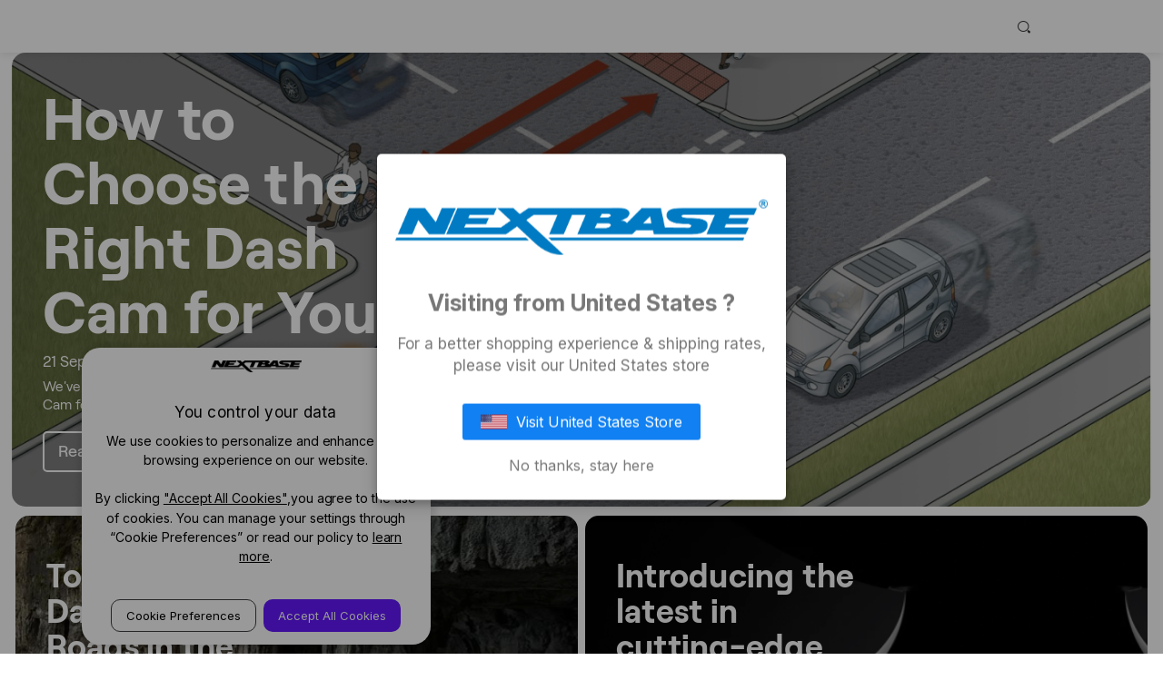

--- FILE ---
content_type: text/html; charset=UTF-8
request_url: https://global.nextbase.com/hub/tag/faqs?page=2
body_size: 73378
content:

<!DOCTYPE html>
<html class="no-js" lang="en">
    <head>
        <title>faqs - Posts - Page 2 - Nextbase - Global</title>
        <link rel="dns-prefetch preconnect" href="https://cdn11.bigcommerce.com/s-k28dsbhiz5" crossorigin=""><link rel="dns-prefetch preconnect" href="https://fonts.googleapis.com/" crossorigin=""><link rel="dns-prefetch preconnect" href="https://fonts.gstatic.com/" crossorigin="">
        <meta name="keywords" content="Nextbase dash cam, dash cam, dash cams, best dash cam"><meta name="description" content="Find out the latest news surrounding dash cams and Britain’s roads including unbelievable dash cam clips sent to us!"><link rel="canonical" href="https://global.nextbase.com/hub/?page=2"><meta name="platform" content="bigcommerce.stencil">
        
                <link rel="prev" href="https://global.nextbase.com/hub/tag/faqs?page=1">
        <link rel="next" href="https://global.nextbase.com/hub/tag/faqs?page=3">


        
<meta property="og:description" content="">    <meta property="og:type" content="article">    <meta property="og:site_name" content="Nextbase - Global">
<meta name="twitter:card" content="summary">



    

        <link href="https://cdn11.bigcommerce.com/s-k28dsbhiz5/product_images/favicon_48x48px.png?t=1758861601" rel="shortcut icon">
        <meta name="viewport" content="width=device-width, initial-scale=1">

        <script nonce="">
            document.documentElement.className = document.documentElement.className.replace('no-js', 'js');
        </script>

        <script nonce="">
    function browserSupportsAllFeatures() {
        return window.Promise
            && window.fetch
            && window.URL
            && window.URLSearchParams
            && window.WeakMap
            // object-fit support
            && ('objectFit' in document.documentElement.style);
    }

    function loadScript(src) {
        var js = document.createElement('script');
        js.src = src;
        js.onerror = function () {
            console.error('Failed to load polyfill script ' + src);
        };
        document.head.appendChild(js);
    }

    if (!browserSupportsAllFeatures()) {
        loadScript('https://cdn11.bigcommerce.com/s-k28dsbhiz5/stencil/50ab6230-a29e-013e-026e-666f67515a78/e/07cea160-a282-013e-830b-56968c15a4f5/dist/theme-bundle.polyfills.js');
    }
</script>
        <script nonce="">window.consentManagerTranslations = `{"locale":"en","locales":{"consent_manager.data_collection_warning":"en","consent_manager.accept_all_cookies":"en","consent_manager.gdpr_settings":"en","consent_manager.data_collection_preferences":"en","consent_manager.manage_data_collection_preferences":"en","consent_manager.use_data_by_cookies":"en","consent_manager.data_categories_table":"en","consent_manager.allow":"en","consent_manager.accept":"en","consent_manager.deny":"en","consent_manager.dismiss":"en","consent_manager.reject_all":"en","consent_manager.category":"en","consent_manager.purpose":"en","consent_manager.functional_category":"en","consent_manager.functional_purpose":"en","consent_manager.analytics_category":"en","consent_manager.analytics_purpose":"en","consent_manager.targeting_category":"en","consent_manager.advertising_category":"en","consent_manager.advertising_purpose":"en","consent_manager.essential_category":"en","consent_manager.esential_purpose":"en","consent_manager.yes":"en","consent_manager.no":"en","consent_manager.not_available":"en","consent_manager.cancel":"en","consent_manager.save":"en","consent_manager.back_to_preferences":"en","consent_manager.close_without_changes":"en","consent_manager.unsaved_changes":"en","consent_manager.by_using":"en","consent_manager.agree_on_data_collection":"en","consent_manager.change_preferences":"en","consent_manager.cancel_dialog_title":"en","consent_manager.privacy_policy":"en","consent_manager.allow_category_tracking":"en","consent_manager.disallow_category_tracking":"en"},"translations":{"consent_manager.data_collection_warning":"We use cookies (and other similar technologies) to collect data to improve your shopping experience.","consent_manager.accept_all_cookies":"Accept All Cookies","consent_manager.gdpr_settings":"Settings","consent_manager.data_collection_preferences":"Website Data Collection Preferences","consent_manager.manage_data_collection_preferences":"Manage Website Data Collection Preferences","consent_manager.use_data_by_cookies":" uses data collected by cookies and JavaScript libraries to improve your shopping experience.","consent_manager.data_categories_table":"The table below outlines how we use this data by category. To opt out of a category of data collection, select 'No' and save your preferences.","consent_manager.allow":"Allow","consent_manager.accept":"Accept","consent_manager.deny":"Deny","consent_manager.dismiss":"Dismiss","consent_manager.reject_all":"Reject all","consent_manager.category":"Category","consent_manager.purpose":"Purpose","consent_manager.functional_category":"Functional","consent_manager.functional_purpose":"Enables enhanced functionality, such as videos and live chat. If you do not allow these, then some or all of these functions may not work properly.","consent_manager.analytics_category":"Analytics","consent_manager.analytics_purpose":"Provide statistical information on site usage, e.g., web analytics so we can improve this website over time.","consent_manager.targeting_category":"Targeting","consent_manager.advertising_category":"Advertising","consent_manager.advertising_purpose":"Used to create profiles or personalize content to enhance your shopping experience.","consent_manager.essential_category":"Essential","consent_manager.esential_purpose":"Essential for the site and any requested services to work, but do not perform any additional or secondary function.","consent_manager.yes":"Yes","consent_manager.no":"No","consent_manager.not_available":"N/A","consent_manager.cancel":"Cancel","consent_manager.save":"Save","consent_manager.back_to_preferences":"Back to Preferences","consent_manager.close_without_changes":"You have unsaved changes to your data collection preferences. Are you sure you want to close without saving?","consent_manager.unsaved_changes":"You have unsaved changes","consent_manager.by_using":"By using our website, you're agreeing to our","consent_manager.agree_on_data_collection":"By using our website, you're agreeing to the collection of data as described in our ","consent_manager.change_preferences":"You can change your preferences at any time","consent_manager.cancel_dialog_title":"Are you sure you want to cancel?","consent_manager.privacy_policy":"Privacy Policy","consent_manager.allow_category_tracking":"Allow [CATEGORY_NAME] tracking","consent_manager.disallow_category_tracking":"Disallow [CATEGORY_NAME] tracking"}}`;</script>

        <script nonce="">
            window.lazySizesConfig = window.lazySizesConfig || {};
            window.lazySizesConfig.loadMode = 1;
        </script>
        <script nonce="" async="" src="https://cdn11.bigcommerce.com/s-k28dsbhiz5/stencil/50ab6230-a29e-013e-026e-666f67515a78/e/07cea160-a282-013e-830b-56968c15a4f5/dist/theme-bundle.head_async.js"></script>
        
        <link href="https://fonts.googleapis.com/css?family=Montserrat:700,500%7CInter:400&display=block" rel="stylesheet">
        
        <script nonce="" async="" src="https://cdn11.bigcommerce.com/s-k28dsbhiz5/stencil/50ab6230-a29e-013e-026e-666f67515a78/e/07cea160-a282-013e-830b-56968c15a4f5/dist/theme-bundle.font.js"></script>
        <script src="https://ajax.googleapis.com/ajax/libs/jquery/3.7.1/jquery.min.js"></script> 
        
        <link data-stencil-stylesheet="" href="https://cdn11.bigcommerce.com/s-k28dsbhiz5/stencil/50ab6230-a29e-013e-026e-666f67515a78/e/07cea160-a282-013e-830b-56968c15a4f5/css/theme-f80ae230-d82d-013e-df1d-6ad19633e87c.css" rel="stylesheet">
        <script src="https://use.fontawesome.com/51cee7e552.js"></script>

        <!-- Start Tracking Code for analytics_siteverification -->

<meta name="google-site-verification" content="8cxy9wHd7o5A_j4sdyqPSnU204USHBeMC7TMYwqKuYA">

<!-- End Tracking Code for analytics_siteverification -->


<script>window.consentManagerStoreConfig = function () { return {"storeName":"Nextbase - Global","privacyPolicyUrl":"https:\/\/global.nextbase.com\/privacy-policy\/","writeKey":null,"improvedConsentManagerEnabled":true,"AlwaysIncludeScriptsWithConsentTag":true}; };</script>
<script type="text/javascript" src="https://cdn11.bigcommerce.com/shared/js/bodl-consent-32a446f5a681a22e8af09a4ab8f4e4b6deda6487.js" integrity="sha256-uitfaufFdsW9ELiQEkeOgsYedtr3BuhVvA4WaPhIZZY=" crossorigin="anonymous" defer=""></script>
<script type="text/javascript" src="https://cdn11.bigcommerce.com/shared/js/storefront/consent-manager-config-3013a89bb0485f417056882e3b5cf19e6588b7ba.js" defer=""></script>
<script type="text/javascript" src="https://cdn11.bigcommerce.com/shared/js/storefront/consent-manager-08633fe15aba542118c03f6d45457262fa9fac88.js" defer=""></script>
<script type="text/javascript">
var BCData = {};
</script>
<script>
(function(g,e,o,t,a,r,ge,tl,y,s){
t=g.getElementsByTagName(e)[0];y=g.createElement(e);y.async=true;
y.src='https://geotargetly-api-2.com/gr?id=-MyD-zFlLfQxDYR2TmIF&refurl='+g.referrer+'&winurl='+encodeURIComponent(window.location);
t.parentNode.insertBefore(y,t);
})(document,'script');
</script><script>
    function getcarturl(url) {
        const langTo = Weglot.getCurrentLang();
        //const foundLang = Weglot.options.languages.filter(l => l.language_to === langTo)
        const foundLang = Weglot.options.languages.filter(l => l.language_to === langTo)
        const foundLang2 = Weglot.options.languages.filter(l => l.custom_code === langTo)
        let langCode = null;
        
        //console.log("foundLang",foundLang)
        //console.log("foundLang2",foundLang2)
        if (foundLang && foundLang.length) {
        langCode = foundLang[0].custom_code || foundLang[0].language_to
        }
        else if(foundLang2 && foundLang2.length) {
        langCode = foundLang2[0].custom_code 
        }
        //console.log("langCode",langCode)
        var currentlang
        if(langCode === 'en' || langCode === null)
        {
            currentlang = ''
        }
        else
        {
            currentlang = "/" + langCode
        }
       // console.log("current language",Weglot.getCurrentLang())
    var lang = localStorage.getItem('language') ? localStorage.getItem('language') : ''
     var origin = window.location.origin;
        //if(url === '/cart.php' || url === '/checkout')
        //{
            //return `${url}`  
        //}
        //else
       // {
          //return `${origin}/${lang.toLowerCase()}${url}`  
            //return `${origin}/${currentlang}${url}`
        //}
        	url1 = url.replace(/^.*\/\/[^\/]+/, '')
        
        //console.log(`lang ss${lang} origin${currentlang} url1${url1}`)
        if(url1.indexOf(`${currentlang}/`) != -1){
            	//console.log(`yes language code ${currentlang}${url1}`,url1)
            	 url1 = url1.replace(`${currentlang}`,'');
            }
            else
            {
                //console.log(`no language code ${currentlang}${url1}`,url1)
                
            }
        //console.log(`urlfunction ss${currentlang}`,url1)
        
             return `${origin}${currentlang}${url1}`
    //return `${origin}/${lang.toLowerCase()}${url}`
    //return `${url}`
	}
</script><script id="wsa-rich-snippets-1-intro" nonce="">
/*
    Web Site Advantage: SEO Rich Snippets App 1 [2.58.63882]
    https://bigcommerce.websiteadvantage.com.au/rich-snippets/
    Copyright (C) 2019 - 2025 Web Site Advantage
*/
</script>
<script type="application/ld+json" id="wsa-rich-snippets-jsonld-graph" nonce="">{"@context":"https://schema.org","@graph":[{"isPartOf":{"@id":"https://global.nextbase.com/#WebSite"},"publisher":{"@id":"https://global.nextbase.com/#Business"},"breadcrumb":{"@type":"BreadcrumbList","@id":"#BreadcrumbList","name":"Breadcrumbs (SEO Rich Snippets App)","itemListElement":[{"@type":"ListItem","position":1,"item":"https://global.nextbase.com/hub/","name":"Support" },{"@type":"ListItem","position":2,"name":"faqs" }] },"@id":"https://global.nextbase.com/hub/tag/faqs#WebPage","url":"https://global.nextbase.com/hub/tag/faqs","name":"faqs - Posts - Page 2 - Nextbase - Global","@type":"WebPage" },{"@id":"https://global.nextbase.com/#WebSite","url":"https://global.nextbase.com/","name":"Global - Content Site","publisher":{"@id":"https://global.nextbase.com/#Business"},"@type":"WebSite"},{"url":"https://global.nextbase.com/","name":"Global - Content Site","@type":"Organization","@id":"https://global.nextbase.com/#Business"}] }</script>
<script data-cfasync="false" data-dd-sm-ignore="true" id="wsa-rich-snippets-javascript" nonce="">var webSiteAdvantage=webSiteAdvantage||{};webSiteAdvantage.momentnow='2026-01-22T11:43:30+00:00';function wsa_error(m){console.error('SEO Rich Snippets: '+m,arguments)};function wsa_tryCatch(m,f){try{f()}catch(e){wsa_error(m,e)}};webSiteAdvantage.richSnippetsApp=["k28dsbhiz5","global.nextbase.com",789,"k28dsbhiz5",""];webSiteAdvantage.bcReviews=true;webSiteAdvantage.classyUnicode=webSiteAdvantage.classyUnicode||{};webSiteAdvantage.classyUnicode.options={querySelector:'.classyunicode,title,h1,h2,h3,h4,h5,.breadcrumb-label,.navPages-action,.footer-info-list,script[type="application/ld+json"]',processMetaTags:true};window.classySchemaOptions=window.classySchemaOptions||{};window.classySchemaOptions.scriptIdBase='wsa-rich-snippets-jsonld-classyschema-';window.classySchemaOptions.classNamePrefixes=["classyschema-","wsa-"];window.classySchemaOptions.customCssSelectors={"howto-name":"h1.page-heading"};window.classySchemaOptions.customCssSelectors = {
    "faqpage-question": ".zn-title",
    "faqpage-answer": ".zn-text"
};webSiteAdvantage.classyCleanUp=webSiteAdvantage.classyCleanUp||{};webSiteAdvantage.classyCleanUp.options={removeMicrodata:true,removeJsonLd:true,removeDynamicJsonLd:false,removeJsonLdRegexExcludeIdPatterns:['^wsa-rich-snippets-.*$','reviewsWidgetProductSnippets'],removeJsonLdRegexExcludeClassPatterns:['^jdgm-.*$']};!function(d){var s=d.createElement('script');s.src='https://classyschema.org/2_15/faq_video_howto_unicode_cleanup.min.js';s.async=true;s.setAttribute('fetchpriority','high');d.getElementsByTagName('head')[0].appendChild(s)}(document);</script>

<script>
    //change store selling format to d2c for sepecific user d2c_status ture
    var d2c_status = localStorage.getItem("d2c_status");
    if(d2c_status &&  d2c_status === 'true')
    {
        localStorage.setItem('seller_type', 'S');
    }
</script><script data-cfasync="false" data-cookieconsent="ignore" crossorigin="anonymous" async="" src="https://www.googletagmanager.com/gtag/js" id="wsa-tag-manager-javascript-gtag1"></script>
<script data-cfasync="false" data-cookieconsent="ignore" id="wsa-tag-manager-javascript-h-test">!function(w,d){w.TagRocket=w.TagRocket||{};var T=w.TagRocket;function a(s){var e=d.createElement('script'),h=d.getElementsByTagName('head')[0];e.appendChild(d.createTextNode(s));h.insertBefore(e,h.firstChild)}a('()=>{};window.arrowFunctions=1');a('async function a(){};window.asyncFunctions=1');T.th=function(){if(!T.tm)T.a('Script Failure Main','h'+T.l,1,{});if(!T.ts)T.a('Script Failure Second','h'+T.l,1,{});if(!T.tm&&!d.getElementById('wsa-tag-manager-javascript-main'))T.a('Script Missing Main','h'+T.l,1,{});if(!T.ts&&!d.getElementById('wsa-tag-manager-javascript-second'))T.a('Script Missing Second','h'+T.l,1,{})};if(w.addEventListener)w.addEventListener('DOMContentLoaded',T.th);else w.attachEvent('onDOMContentLoaded',T.th)}(window,document)</script>
<script data-cfasync="false" data-cookieconsent="ignore" id="wsa-tag-manager-javascript-second">
/*
    Web Site Advantage: Tag Rocket App Head [1.82.34163]
    https://bigcommerce.websiteadvantage.com.au/tag-rocket/
    Copyright (C) 2020 - 2023 Web Site Advantage
*/
!function(w,d){w.TagRocket=w.TagRocket||{};var T=w.TagRocket;w.dataLayer=w.dataLayer||[];function dummy(){function gtag(){}}T.gq=[];w.gtag=function(){T.gq.push(arguments)};w.gtag.fake=!0;T.l='';T.tags='ga4';var eet=new Date,eei=0,eer=0,eea='G-7XTJM93TLW';T.a=function(s,e,c,o){try{if(!T.consent||!T.consent.gtagCanTrackErrors)return;if(!eei){eei=1;w.dataLayer=w.dataLayer||[];if(!w.gtag||w.gtag.fake){w.gtag=function(){w.dataLayer.push(arguments)}}w.gtag('config',eea,{groups:'TagRocketErrorTracking',send_page_view:false})}if(!eer){eer=1;T.ct=c;console.error('Tag Rocket: '+s+': '+e,o||'');T.ct=1;gtag('event','app_error',{send_to:eea,scope:s,description:s+' 3.31.0 '+e,message:e,app_version:'3.31.0',automatic:0,tag_rocket_version:'1.82',pagedatetime:eet.toISOString(),datetime:new Date().toISOString(),ua:navigator.userAgent,tags:T.tags,timesinceload:new Date-eet,environment:'Production'});eer=0}}catch(x){try{gtag('event','app_error',{send_to:eea,scope:'AppErrorError',description:'3.31.0 '+x,message:''+x,app_version:'3.31.0',tag_rocket_version:'1.82',pagedatetime:eet.toISOString(),datetime:new Date().toISOString(),ua:navigator.userAgent,tags:T.tags,timesinceload:new Date-eet,environment:'Production'});}catch(y){}}};T.eq=T.eq||[];if(!T.ef){if(typeof w.onerror=='object'){if(w.addEventListener){w.addEventListener('error',function(){T.ef.apply(T,arguments)},{passive:!0,capture:!0});}else if(w.attachEvent){w.attachEvent('onerror',function(){T.ef.apply(T,arguments)});}}}T.ef=function(){T.eq.push(arguments);};if(!T.cf){T.cq=T.cq||[];T.cf=function(){T.cq.push(arguments)};T.ce=console.error;console.error=function(){T.ce.apply(console,arguments);T.cf.apply(T,arguments)}};T.aq='';T.app={a:'3.31.0',v:'1.82.34163',d:'2023/06/26 17:22'};T.c='CAD';T.I='CAD';T.bp="faqs - Posts - Page 2 - Nextbase - Global";T.br="eyJ0eXAiOiJKV1QiLCJhbGciOiJFUzI1NiJ9.[base64].cEeF4kGiRI3vfqNi5zLfn1dNn5M2YyBa9PX0kzWQEyzov0nntqNXQfoXplhX5SR6IyB92NMr9pDyGAMByh7Z0A";T.ck=function(a){var b=T.aw(a,'data-entity-id');return b&&!isNaN(parseInt(b,10))};T.D=function(a){return typeof a!=='undefined'&&a!==null&&a!==''&&!isNaN(a)};T.cr=function(a,b,c){var e=String.fromCodePoint,f=[].slice.call(a).map(function(g){if(c||typeof(g)==='function')return g;try{return T.ba(T.aW(g))}catch(h){if(Array.isArray(g)){return [].concat(g)}else return g}});if(T.Z(f)&&e){f[0]=e(b)+' %cTag Rocket: %c'+f[0];f.splice(1,0,'color:none;');f.splice(1,0,'color:#28a300;')}return f};T.bd=function(){console.warn.apply(console,T.cr(arguments,0x1F6A8,1))};T.F=function(a,b){return a.sort(function(c,e){return e.price*e.quantity-c.price*c.quantity}).slice(0,b);};T.x=function(a,b){var c,e,f=T.Z(a);if(a&&f)for(c=0;c<f;c++){e=b(a[c],c);if(typeof e!=='undefined')return e}};T.bx=function(a,b){if(a&&T.Z(a))for(var c=0;c<T.Z(a);c++){if(a[c]===b)return true}};T.bi=function(a,b){if(!b||!a)return a;var c=b.split('.'),e=a[c.shift()];return T.bi(e,c.join('.'))};T.b=function(a,b,c,e){try{c&&b.apply(this,e)}catch(f){T.a(a,''+f,1,f)}};T.ax=function(a,b,c,e){var f=function(){T.b.call(this,'SB24',c,1,arguments)};e=e||!1;a.addEventListener&&a.addEventListener(b,f,{passive:!0,capture:e})||a.attachEvent&&a.attachEvent('on'+b,f)};T.g=function(a,b){T.ax(w,a,function(a){if(!b.done){b.done=1;b(a)}})};T.aW=function(a,b){return JSON.stringify(a,b)};T.ba=function(a){return a&&JSON.parse(a)};T.Z=function(a){return a.length};T.aO=function(a){try{if(!localStorage||T.cp)return !1;return localStorage.removeItem(a)}catch(b){T.a('SB63','Incognito Safari has blocked localStorage. This stops us tracking things like add to cart events',1,b);T.cp=!0}};T.ay=function(a){try{if(!localStorage||T.cp)return !1;return localStorage.getItem(a)}catch(b){T.a('SB61','Incognito Safari has blocked localStorage. This stops us tracking things like add to cart events',1,b);T.cp=!0}};T.az=function(a,b){try{if(!localStorage||T.cp)return !1;localStorage.setItem(a,b)}catch(c){T.a('SB60','Incognito Safari has blocked localStorage. This stops us tracking things like add to cart events',1,c);T.cp=!0}};T.bB=function(a){var b=d.cookie.match(new RegExp('(^| )'+a+'=([^;]+)'));return b&&unescape(b[2])||''};T.d=function(){var a=navigator;return a.connection||a.mozConnection||a.webkitConnection;};T.e=function(a,b){b=b||255;if(!a)return '(missing)';a=(''+a).trim().replace(/ *(\r\n|\n|\r) */gm,' ');if(T.Z(a)<=b)return a;return a.substring(0,b-3)+'...'};T.av=function(a,b){return a.hasAttribute(b)};T.aw=function(a,b){if(a.getAttribute)return T.e(a.getAttribute(b))};T.au=function(a,b){var c='data-tagrocket-'+b;if(T.av(a,c))return 0;a.setAttribute(c,'1');return 1};T.aD=function(a,b,c,e){var f=setInterval(function(){T.b(a,function(){try{c()}catch(g){if(b)clearInterval(f);throw g}},1)},e);return f};T.bk=function(a,b,c){if(a)clearTimeout(a);return setTimeout(b,c)};T.aZ=function(a,b){return setTimeout(a,b)};T.am=function(a){return a.trim().toLowerCase().replace(/([^a-z0-9 _])/g,'').replace(/ +/g,'_')};T.co=function(a){d.getElementsByTagName('head')[0].appendChild(a)};T.cn=function(a,b,c){var e=d.createElement(a),f;if(b)if(b.id&&d.getElementById(b.id))return;for(var g in b){e.setAttribute(g,b[g])}e.onload=e.onreadystatechange=function(){f=e.readyState;if(!f||f=='loaded'||f=='complete'){if(c)c();c=null}};T.co(e);return e};T.bf=function(a,b,c){b=b||{};b.src=a;b.async=!0;T.cn('script',b,c);};T.cd=function(a){if(T.av(a,'data-list-name'))return T.aw(a,'data-list-name');if(a.parentElement)return T.cd(a.parentElement)};T.f=function(){var a=d.querySelector('head meta[name="description"]');if(a)return T.aw(a,'content');};T.bC=function(a){var b=w.location.search.match(new RegExp('[?&]'+a+'=([^&]*)'));return decodeURIComponent(b&&b[1]||'')};T.cj=function(a){if(w.MutationObserver)T.g('DOMContentLoaded',function(){if(!d.body)throw 'no body';new MutationObserver(a).observe(d.body,{childList:!0,subtree:!0})})};T.bT='NewPromotionsAdded';T.cl=[];T.cm=0;T.bn=function(){T.cj(function(a){a.forEach(function(b){T.x(b.addedNodes,function(c){if(T.aw(c,'data-event-type')=='promotion'&&T.au(c,'found')){T.cl.push(c)}if(c.querySelectorAll)T.x(c.querySelectorAll("[data-event-type='promotion']"),function(e){if(T.au(e,'found')){T.cl.push(e)}})})});if(T.Z(T.cl)&&!T.cm){T.cm=T.aZ(function(){T.cm=0;T.an(T.bT,{elements:T.cl});T.cl=[];},100)}});};T.bR='NewProductsAdded';T.ch=[];T.ci=0;T.bm=function(){T.cj(function(a){a.forEach(function(b){T.x(b.addedNodes,function(c){if(T.aw(c,'data-event-type')=='list'&&T.ck(c)&&T.au(c,'found')){T.ch.push(c)}if(c.querySelectorAll)T.x(c.querySelectorAll("[data-event-type='list']"),function(e){if(T.ck(e)&&T.au(e,'found')){T.ch.push(e)}})})});if(T.Z(T.ch)){if(T.ci)clearTimeout(T.ci);T.ci=T.aZ(function(){T.an(T.bR,{elements:T.ch});T.ch=[];T.ci=0},500)}});};T.R='PromotionsVisible';T.bS=function(a){T.an(T.R,a)};T.as=function(a){var b,c,e,f,g=[];if(!a)a=d.querySelectorAll("[data-event-type='promotion'][data-entity-id]");T.x(a,function(h){b=T.aw(h,'data-entity-id');c=T.aw(h,'data-name');e=T.aw(h,'data-position');f={e:h};if(b)f.id=parseInt(b,10);if(c)f.name=c;if(e)f.location=e;g.push(f)});return g};T.cc=[];T.ap=function(a,b){var c,e,f,g,h,i={},j,k,l,m,n,o;if(!b)b=d.querySelectorAll("[data-event-type='list'][data-entity-id]");T.x(b,function(p){j=T.cd(p)||'Page: '+T.bp;c=j.split(':')[0].trim();m=j;if(m.indexOf(':')>-1)m=m.split(':')[1].trim();i[j]=i[j]||{id:T.am(j),type:c,listName:j,name:m,items:[]};n=T.cc[j]||0;f=T.aw(p,'data-entity-id');e=T.aw(p,'data-product-price');l=T.aw(p,'data-product-category');g=T.aw(p,'data-name');h=T.aw(p,'data-product-brand');o=T.aw(p,'data-position');k={e:p,index:n};if(f)k.productId=parseInt(f,10);if(isNaN(k.productId)){if(!T.cg&&f.indexOf('{')!=0){T.cg=1;T.a('SB43','Page contains invalid data-entity-id values. e.g. '+f,1,p)}}else{T.au(p,'found');if(T.D(e))k.price=parseFloat(e);if(g)k.name=g;if(h)k.brand=h;if(l)k.category={path:l,breadcrumbs:[l]};if(T.c)k.currency=T.c;if(!isNaN(o))k.index=parseInt(o,10)-1;T.cc[j]=n+1;a.push(k);i[j].items.push(k)}});return i};T.bO=function(a,b){var c="[data-event-type='list'][data-entity-id='[[id]]']".replace('[[id]]',a);if(b)c="[data-list-name='"+b.replace(/['"\\]/g, '\\$&')+"'] "+c;return d.querySelector(c)};T.w='ProductsVisible';T.bQ=function(a){if(T.ao||T.bh)a.search=T.ao||T.bh;T.an(T.w,a)};T.bZ=function(a){T.b('SB19b',function(){var b,c={},e;T.x(a,function(f){if(!f.seen){f.seen=1;b=f.callback.name+f.id;if(!c[b])c[b]=[];c[b].push(f)}});for(var g in c){e=c[g][0];e.callback({infos:c[g],list:e.list})}},1)};T.ca=0;T.cb=[];T.bW=function(a){function b(c,e){if(!e&&T.ca)return;clearTimeout(T.ca);T.ca=T.aZ(function(){T.ca=0;var f=[];while(T.Z(f)<=5&&T.Z(T.cb))f.push(T.cb.shift());if(T.Z(f)){T.bZ(f);b(5500,1)}},c)}a.visibleTime=0;var g,h=new IntersectionObserver(function(i){if(i[0].isIntersecting==true){a.lastVisible=new Date;g=T.aZ(function(){h.disconnect();T.cb.push(a);b(300,0)},2000-a.visibleTime)}else{if(g)clearTimeout(g);if(a.lastVisible){a.visibleTime+=new Date-a.lastVisible;a.lastVisible=0;}}},{threshold:[0.5]});h.observe(a.e)};T.bY=[];T.bX=function(a){T.bY.push(a)};T.bo=function(){T.b('SB18',function(){var b,c,e=0,f=0,g=1;function h(a){if(a.seen)return false;if(a.e&&a.e.getBoundingClientRect){try{b=a.e.getBoundingClientRect();}catch(i){}if(b){return b.top>-b.height/2&&b.left>-b.width/2&&b.bottom-b.height/2<=(w.innerHeight||d.documentElement.clientHeight)&&b.right-b.width/2<=(w.innerWidth||d.documentElement.clientWidth)}}return a.percent<e}function j(k,l){if(!l&&c)return;clearTimeout(c);c=T.aZ(function(){c=0;T.b('SB18a',function(){m()},1)},k)}function m(){var n=[],o=1,p,q,r,s=d.body,t=d.documentElement;r=w.pageYOffset,q=w.innerHeight;if(s&&s.scrollHeight){if(g==1)g=s.scrollHeight;if(t.clientHeight)o=t.clientHeight;if(r&&q)o=r+q;}p=o/g;if(p>e){e=p;f=o;T.b('SB18b',function(){T.x(T.bY,function(a){if(h(a)&&T.Z(n)<=5)n.push(a);});if(T.Z(n)){T.bZ(n);j(5500,1)}},1);}}T.ax(d,'scroll',function(){j(1000,0);});T.g('load',function(){m()})},1);};T.bP=function(a){if(a.e&&('IntersectionObserver' in window)){T.bW(a)}else{T.bX(a)}};T.bV=function(a,b,c,e,f){var g=new XMLHttpRequest(),h='Request ';e=e||3;f=f||1;g.onreadystatechange=function(){if(this.readyState==4){if(this.status!=200){T.a('SB28',h+f+' Fail: '+a+' '+this.status,1,g);if(f<e){T.aZ(function(){T.bV(a,b,c,e,f+1)},1000)}else{b(0,this.status)}}else{if(f>1)T.a('SB35',h+f+' Success '+a,1,this);b(1,g.responseText?T.ba(g.responseText):'-missing-')}}};g.open(c?'POST':'GET',a,true);g.withCredentials=true;g.setRequestHeader('Content-type','application/json');if(c){g.setRequestHeader('Authorization','Bearer '+T.br);g.send(T.aW({query:c}))}else{g.send()}};T.bU=function(a,b,c,e,f){if(w.location.href.indexOf('googleusercontent.com')>0){c(0,'googleusercontent.com')}else{e=e||4;f=f||1;b=b||{};w.fetch(a,b).then(function(g){if(g.ok){g.text().then(function(h){var i;try{i=T.ba(h)}catch(j){throw 'JSON parse error '+j}try{c(i?1:0,i||'-empty-')}catch(j){throw 'onComplete error '+j}})}else{if(f<e){T.aZ(function(){T.bU(a,b,c,e,f+1)},1000*f)}else{T.a('SB30','Fetch '+f+' Last Fail '+a+' '+g.status,1,g);c(0,g.status)}}}).catch(function(k){if(!k.message||!k.message.match(/^(cancel|annul|brochen|NetworkError when|Failed to fetch|취소됨)/)){if(f<e){T.aZ(function(){T.bU(a,b,c,e,f+1)},1000)}else{T.a('SB29','Fetch '+f+' Last Error '+a+' '+(k.message||k),1,k);c(0,k.message||k)}}else c(-1,k.message||k)})}};T.bJ=function(a,b){var c='/graphql';if(w.fetch){T.bU(c,{method:'POST',credentials:'same-origin',headers:{'Content-Type':'application/json',Authorization:'Bearer '+T.br},body:T.aW({query:a})},b)}else{T.bV(c,b,a);}};T.aI=function(a,b){if(w.fetch){T.bU(a,{credentials:'include'},b)}else{T.bV(a,b)}};T.at=function(){T.m(T.bT,function(a){T.ar(T.as(a.elements))})};T.ar=function(a){T.x(a,function(b){if(!b.e)b.e=d.querySelector("[data-event-type='promotion'][data-entity-id='[[id]]']".replace('[[id]]',b.id));var c=b.location=='top'?0.1:0.9;if(b.e){if(T.au(b.e,'registered')){T.ax(b.e,'click',function(){T.an(T.T,b)})}}T.bP({id:'',e:b.e,promotion:b,percent:c,callback:T.bS})})};T.T='PromotionClicked';T.al=function(){T.m(T.bR,function(a){var b=a.elements,c,e,f=[],g=T.ap(f,b);T.aj({reason:'List',items:f},function(h){for(c in g){e=g[c];if(T.aq)e.category=T.aq;T.ak(e,h.items)}},'SB28')})};T.bN=0;T.ak=function(a,b){T.bN++;T.x(a.items,function(c,e){if(!b||T.bx(b,c)){c.e=c.e||T.bO(c.productId,a.listName);if(c.e){if(T.au(c.e,'registered')){T.ax(c.e,'click',function(){T.an(T.t,{product:c,list:a});})}}T.bP({id:T.bN,e:c.e,product:c,list:a,percent:e/T.Z(a.items),callback:T.bQ})}})};T.t='ProductClicked';T.be=function(a) {var b="",c,e=function(f){var g=f.nodeName;return 1===f.nodeType?g.toLowerCase():g.toUpperCase().replace(/^#/, "")};try {for(;a&&9!==a.nodeType;){c=a.id?"#"+a.id:e(a)+(a.className&&a.className.length?"."+a.className.replace(/\s+/g,"."):"");if(b.length+c.length>199)return b||c;b=b?c+">"+b:c;if(a.id)break;a=a.parentNode}}catch(h){}return b};T.aV=function(a){var b='(unknown)';if(a&&a.nodeName){b=a.nodeName.toLowerCase();if(b=='body')return 'html>body';if(b=='head')return 'html>head';if(a.id)return b+'#'+a.id;if(a.className&&T.Z(a.className))b+='.'+a.className.split(/[ ,]+/).join('.');if(a.parentElement)b=T.aV(a.parentElement)+'>'+b;return b}};T.z=function(a,b){if(isNaN(a))return a;if(!b)b=0;var c=Math.pow(10,b),e=Number.EPSILON||2.220446049250313e-16;return Math.round((a+e)*c)/c};T.bM='GetValue';T.getProductId=function(a,b,c,e,f){if(c.type=='giftCertificate')return c.type;var g=(c.isVariant&&f?f:e);if(g.length<1)return;return (T.x(g.split('||'),function(h){if((h.indexOf('[[vname]]')<0||c.variantName)&&(h.indexOf('[[psku]]')<0||c.productSku)&&(h.indexOf('[[vid]]')<0||c.variantId)&&(h.indexOf('[[vsku]]')<0||c.variantSku))return h})||'[[pid]]').replace(/\[\[vname\]\]/ig,c.variantName).replace(/\[\[vid\]\]/ig,c.variantId).replace(/\[\[vsku\]\]/ig,c.variantSku).replace(/\[\[pid\]\]/ig,c.productId).replace(/\[\[psku\]\]/ig,c.productSku)};T.bK=function(a,b){var c='',e,f;if(a.variants.edges){T.x(a.variants.edges,function(g){e=g.node;if(e.entityId==b&&e.options.edges){T.x(e.options.edges,function(h,i){f=h.node;if(i)c+=', ';c+=f.displayName+':';T.x(f.values.edges,function(j){c+=' '+j.node.label})})}});if(!e){T.a('SB27','Failed to get extra variant information for variant: '+b,1,a);return '(id='+b+')'}}return c};T.bH='ProductDataGathered';T.bI='CartDataGathered';T.aj=function(a,b){var c=a.cart,e,f,g,h=[],i=[],j=T.bC('showHidden')=='true';if(a.reason=='Details')g=a.items[0].sku||T.bC('sku');if (c){c.items=[];var k=c.lineItems;T.x([].concat(k.physicalItems,k.digitalItems,k.giftCertificates),function(l){if(c.currency&&c.currency.code)l.currency=c.currency.code;if(!T.D(l.price))l.price=l.salePrice;if(!T.D(l.price))l.price=l.list_price;if(l.type=='giftCertificate'){l.price=l.amount;l.productId='giftCertificate';l.quantity=1;l.isTaxable=l.taxable}if(l&&!l.parentId)c.items.push(l)})}e=a.items||c.items;a.items=e;if(c)c.items=e;T.products=T.products||[];T.products.push(e);if(c){if(T.c&&!c.currency)c.currency={code:T.c};var m=c.baseAmount,n=c.cartAmount,o=c.coupons;if(m&&n)c.totalDiscount=m-n;if(o)c.couponCodes=o.map(function(p){return p.code}).join(', ')}T.x(e,function(q,r){var s=q.discountAmount,t=q.discounts,u=q.couponAmount;if(!q.productId&&q.product_id)q.productId=q.product_id;if(!q.variantId&&q.variant_id)q.variantId=q.variant_id;q.totalDiscount=0;if(s)q.totalDiscount+=s;if(t&&t.coupon)q.totalDiscount+=t.coupon;if(u){q.totalDiscount+=u;if(c&&c.couponCodes)q.couponCodes=c.couponCodes;}if(q.type!='giftCertificate'&&q.productId&&!T.bx(h,q.productId))h.push(q.productId);if(q.variantId)i.push({p:q.productId,v:q.variantId});});if(!T.Z(h)){b(a)}else{v(h);}function v(h){var x=h.slice(0,25),y=i.filter(function(q){return T.bx(x,q.p)&&!T.bx(y,q.v)}).map(function(q){return q.v});f='query Products{site{';if(g){f+='id:product(entityId:'+e[0].productId+'){entityId sku} product(sku:'+T.aW(g)+'){'}else{f+='products(first:25 entityIds:'+T.aW(x)+'){edges{node{'}f+='entityId sku name gtin brand {name} categories{edges{node{name entityId breadcrumbs(depth:10 first:50){edges{node{name}}}}}}';if(c&&T.Z(y)){if(T.Z(y)>50)T.a('SB26','Can only get 50 variants. There are '+T.Z(y),1,y);f+='variants(first:50 entityIds:'+T.aW(y.slice(0,50))+'){edges{node{entityId options(first:50){edges{node{displayName values(first:50){edges{node{label}}}}}}}}}';}f+='twoVariants:variants(first:2){edges{node{entityId sku }}}';if(!g)f+='}}';f+='}}}';T.bJ(f,function(z,aa){T.b('SB32',function(){if(z>0){if(aa.errors&&T.Z(aa.errors))throw 'graphql '+aa.errors[0].message;T.x(e,function(q){var ab,ac,ad,ae,af,ag,ah,ai;if(g){ag=T.bi(aa,'data.site.product');if(!ag)T.a('SB32y','Could not find product for SKU '+g,1,aa);ah=T.bi(aa,'data.site.id.sku');}else{ai=T.bi(aa,'data.site.products.edges');if(!ai)T.a('SB32x',T.aW(aa),1,aa);ag=T.x(ai,function(aj){if(!aj||!aj.node)T.a('SB32z',T.aW(aa),1,aa);if(aj&&aj.node&&aj.node.entityId==q.productId)return aj.node});if(ag)ah=ag.sku}if(ag){q.g=1;var ak,al=[],am=q.sku,an=ag.name,ao=ag.gtin,ap=ag.brand,aq=q.variantId;am=am||g;if(ah)q.productSku=ah;if(am&&ah!=am)q.variantSku=am;if(an)q.name=an;if(ao)q.gtin=ao;if(ap&&ap.name)q.brand=ap.name;if(aq&&c)q.variantName=T.bK(ag,aq);q.isVariant=(am&&(!ah||ah!=am))==true;af=T.bi(ag,'twoVariants.edges');if(T.Z(af)<1){T.a('SB32t',T.aW(ag),1,ag)}else{ak=af[0].node;if(!q.isVariant)q.hasVariants=T.Z(af)>1||!(q.productSku==ak.sku||ak.sku=='');if(T.Z(af)<2&&!q.variantId)q.variantId=ak.entityId};q.categories=al;ad=T.bi(ag,'categories.edges');T.x(ad,function(ar){if(!ar||!ar.node){T.a('SB32c',T.aW(ad),1,ad)}else{ac={id:ar.node.entityId,name:ar.node.name,breadcrumbs:[]};al.push(ac);ae=T.bi(ar,'node.breadcrumbs.edges');if(!ae){T.a('SB32b',T.aW(ad),1,ad)}else{T.x(ae,function(as){ac.breadcrumbs.push(as.node.name);});ac.path=ac.breadcrumbs.join("/");if(!ab||ab.id>ac.id)ab=ac}}});q.category=ab}})}else{if(z==0)T.a(a.reason,'Failed to get extra information for '+T.Z(x)+', status '+aa,1,x)}if(T.Z(h)>25)v(h.slice(25));else{if(z&&!c&&w.location.href.indexOf('translate.goog')<0){var at=[];T.x(e,function(q){if(!q.g){at.push(q)}});if(T.Z(at)&&!j)T.a('SB55b','Could not get extra product data for '+T.Z(at)+' out of '+T.Z(e)+' items. Maybe the products are not allocated to the channel.',1,{issues:at,items:e})}if(a.reason=='Details'&&e&&!e[0].variantId&&T.bL)e[0].variantId=T.bL;b(a)}},1)})}};T.bD=[];T.m=function(a,b,c,e){if(!c)c=a;if(T.Z(arguments)<4)e=!0;if(!a||(!e&&e!=false)||!c||!b){T.a('OnEvent bad data',a,b,c,e);}T.bD.push({r:new RegExp(a),c:b,s:c,p:e})};T.bE=[];T.on=function(a,b){if(!a)T.a('On event missing eventRegexText');if(!b)T.a('On event missing callback');T.bE.push({r:new RegExp(a),c:b,s:'C'+T.Z(T.bE),p:!0})};T.bF=function(f,g,h){T.x(f,function(i){if(i.r.test(g))T.b(i.s,i.c,i.p,[h,g])})};T.bG=function(g,h){T.bF(T.bE,g,h);if(!h.cancelBuiltInEvents)T.bF(T.bD,g,h);return h};T.an=function(g,h){h.cancelBuiltInEvents=!1;return T.bG(g,h)};T.ag=function(g,h){h.cancel=!1;T.bG(g,h);return !h.cancel};T.bt='ConsentChanged';T.b('SB7',function(){function a(b,c){var e=(!d.referrer||d.referrer.indexOf('/manage/page-builder/')<0)&&d.location.href.indexOf('shogun.page/previews')<0,f=!1,g=T.ba(b);T.bu=T.bv=T.bw=f;if(g&&g.allow){if(T.bx(g.allow,3))T.bu=e;if(T.bx(g.allow,2))T.bv=e;if(T.bx(g.allow,4))T.bw=e};T.by=T.bw;T.k=e;T.bz=e;T.consent={enabled:!0,analytics:T.bu,functional:T.bv,targetingAdvertising:T.bw,gadsConsentMode:!1,ga4ConsentMode:!0,gtagCanTrackAnalytics:T.k,gtagCanTrackTargetingAdvertising:T.by,gtagCanTrackErrors:T.bz};if(c)T.an(T.bt,T.consent)}T.bA=T.bB('bc_consent');a(T.bA,0);T.aD('SB7b',1,function(){var b=T.bB('bc_consent');if(b!=T.bA){T.bA=b;a(b,1)}},500)},1);T.init=function(){console.error('The Tag Rocket API needs to be enabled to use it. Global Tag Values > Settings.')};if(T.i)T.x(T.i,function(){T.init()});T.ah=0;T.aa=0;T.ai=Date.now();T.j=function(a,b){try{if(a=='exception'){T.aa++;if(T.aa>5)return}b=b||{};b.send_to="G-PG62Q76RYP";T.ah++;if(!T.h)T.h=new Date;b.call_timestamp=Date.now();b.call_sequence=T.ah;b.page_timestamp=T.ai;if(!gtag)T.a('GF43',a+': No gtag',1,b);gtag('event',a,b)}catch(c){T.a('GF42',a+': '+c,1,c);throw c}};T.ao=T.bC('search_query');if(!T.ao)T.ao=T.bC('search_query_adv');T.pageType='blog';if(T.ao)T.pageType=T.pageType+'_search';gtag('consent','default',{analytics_storage:T.bu?'granted':'denied'});T.m(T.bt,function(){gtag('consent','update',{analytics_storage:T.bu?'granted':'denied'})});gtag('set','allow_google_signals',T.bw);T.m(T.bt,function(){gtag('set','allow_google_signals',T.bw)});gtag('js',new Date);T.b('SB33',function(){var a=navigator,b=a&&a.sendBeacon,c=T.bi(w,'XMLHttpRequest.prototype'),e=T.bi(c,'send'),f=T.bi(c,'open'),g=w.fetch;if(b&&!T.bs){T.bq=T.bq||[];T.bs=function(h){T.bq.push(h)};a.sendBeacon=function(i,j){var h={url:i,data:j};h.result=b.apply(this,arguments);T.bs(h);return h.result}}if(!T.xe){if(f){c.open=function(k,l){this.rurl=l;return f.apply(this,arguments)}}if(e&&e.apply){c.send=function(){var m=this;T.ax(m,'readystatechange',function(){if(m.readyState==4&&(m.status>399||m.status==0)){T.xe(m)}});return e.apply(this,arguments)}}}T.xq=T.xq||[];T.xe=function(n){T.xq.push(n)};if(!T.fe){if(g&&g.apply){w.fetch=function(l){/*This detects fetch errors.Please look up the stack for the cause of the error*/return g.apply(this,arguments).then(function(o){if(o.status>399)T.fe({url:o.url,message:o.status});return o}).catch(function(p){T.fe({url:l.url||l,message:p.stack||p.message||p});throw p})}}}T.fq=T.fq||[];T.fe=function(q){T.fq.push(q)};},1);T.bl=function(){var a=0,b=0;T.Y='SendBeacon';T.m(T.Y,function(a){var b=a.url,c=a.data,e=c&&c.match&&c.match(/~qt/g),f=(e&&e.length)||0,g=b.indexOf('/g/collect')>0&&T.x(['G-PG62Q76RYP'],function(h){if(b.indexOf(h)>0)return 1});if(g){if(c&&T.Z(c)>16384)T.a('GF29','GA4 beacon over 16k ('+T.Z(c)+') ['+f+'] '+c.match(/en=[^&]*/g).map(function(m){return m}).join(','),0,{url:b,payload:c});T.h=0;T.aa=0}},'GF29',T.k);T.bs=function(c){T.an(T.Y,c)};if(T.bq){T.x(T.bq,function(c){T.bs(c)})}T.ab='XMLHttpRequestResponseError';T.m(T.ab,function(a){var b=a.responseURL||a.rurl,c=a.status,e='XMLHttpRequest Response '+c,f=e+': '+b;if(b&&b.indexOf('/g/collect')>0)T.ac=1;if(b&&(b.indexOf('/api/storefront/carts/')>0||b.indexOf('/customer/current.jwt')>0)){}else{T.j('exception',{description:T.e(f),error_type:'network',error_message:T.e(e),error_filename:T.e(b),fatal:false})}},'GF30',T.k&&!T.ac);T.xe=function(e){a++;if(a<6)T.an(T.ab,e)};if(T.xq){T.x(T.xq,function(e){T.xe(e)})}T.ad='FetchResponseError';T.m(T.ad,function(a){var b='Fetch Response '+a.message;T.j('exception',{description:T.e(b+': '+a.url),error_type:'network',error_message:T.e(b),error_filename:T.e(''+a.url),fatal:false})},'GF34',T.k);T.fe=function(f){b++;if(b<6)T.an(T.ad,f)};if(T.fq){T.x(T.fq,function(f){T.fe(f)})}};T.aJ=function(a){if(!localStorage)return;var b,c,e,f=T.ba(T.ay('wsa-c'))||{version:'n/a'},g,h,i={};T.aR=0;T.x(a.items,function(j){var k=j.productSku,l=j.variantName,m=j.brand,n=j.sku,o=j.quantity;if(T.aR<3){b='id.'+j.id+'.p'+j.productId;if(j.variantId)b+='.v'+j.variantId;c={productId:j.productId,quantity:o,price:j.price,name:j.name,category:j.category};if(k)c.productSku=k;if(l)c.variantName=l;if(m)c.brand=m;if(n)c.sku=n;e=o;h=f[b];if(h)e-=h.quantity;e&&T.aQ(e,j,a);i[b]=c}f[b]=null});i.version='1.0';T.az('wsa-c',T.aW(i));for(g in f){h=f[g];h&&h.quantity&&T.aQ(-h.quantity,h,a)}};T.m(T.t,function(a){var b=T.u(a.product),c={items:[b]};if(b){if(T.c)c.currency=T.c;T.j('select_item',T.v(c,a.list.listName,a.list.id))}},'GF3c',T.k);T.m(T.T,function(a){T.S('select_promotion',a)},'GF41',T.k);T.m(T.w,function(a){var b=[],c=a.list,e=c.listName,f={items:b},g;if(T.c)f.currency=T.c;T.x(a.infos,function(h){g=T.u(h.product);if(g)b.push(g)});if(c.category&&c.type!=c.category)e=c.type+': '+c.category;T.j('view_item_list',T.v(f,e,c.id))},'GF3d',T.k);T.m(T.R,function(a){T.x(a.infos,function(b){T.S('view_promotion',b.promotion)})},'GF40',T.k);T.b('GF1',function(){var a={};a.customer_group_name="Default";a.customer_group_id='1';if(T.c)a.user_currency_code=T.c;gtag('set','user_properties',a);var b='',c=T.d(),e=w.performance,f=e&&e.getEntriesByType&&e.getEntriesByType("resource"),g={meta_description:T.e(T.f()),content_group:T.pageType},h={send_page_view:false,groups:['TagRocket','GoogleAnalyticsFour'],page_type:T.pageType};if(!w.arrowFunctions)b+='arrowFunctions ';if(!w.asyncFunctions)b+='asyncFunctions ';if(!w.fetch)b+='fetch ';if(!w.MutationObserver)b+='MutationObserver ';if(!w.addEventListener)b+='addEventListener ';b=b.trim();g.missing_features=b||'(none)';if(f)g.early_hints=f.filter(function(i){return i.initiatorType=='early-hints'}).length;h.effective_connection_type=c&&c.effectiveType||'unknown';h.save_data=c&&''+c.saveData||'unknown';var j=d.documentElement;h.width=w.innerWidth||(j&&j.clientWidth);h.height=w.innerHeight||(j&&j.clientHeight);if(!h.width)T.g('DOMContentLoaded',function(){var k=d.body;h.width=k&&k.clientWidth;h.height=k&&k.clientHeight});if(T.c)h.active_currency_code=T.c;if(!T.h)T.h=new Date();gtag('config',"G-PG62Q76RYP",h);T.j('page_view',g)},T.k);T.ts=1}(window,document)
</script>

<!-- Hotjar Tracking Code for www.nextbase.com -->
<script data-bc-cookie-consent="3" type="text/plain">
    (function(h,o,t,j,a,r){
        h.hj=h.hj||function(){(h.hj.q=h.hj.q||[]).push(arguments)};
        h._hjSettings={hjid:2125303,hjsv:6};
        a=o.getElementsByTagName('head')[0];
        r=o.createElement('script');r.async=1;
        r.src=t+h._hjSettings.hjid+j+h._hjSettings.hjsv;
        a.appendChild(r);
    })(window,document,'https://static.hotjar.com/c/hotjar-','.js?sv=');
</script><script id="wsa-rich-snippets-2-intro" nonce="">
/*
    Web Site Advantage: SEO Rich Snippets App 2 [2.58.63883]
    https://bigcommerce.websiteadvantage.com.au/rich-snippets/
    Copyright (C) 2019 - 2025 Web Site Advantage
*/
</script>
<script type="application/ld+json" id="wsa-rich-snippets-jsonld-product" nonce=""></script>
<script>

 
 
   

  

  

 </script><script>








// mention home_Page_Title, for navigation style management
 
 

<!-- badge section settings   -->
 

<!-- navigation url parameter management -->


<!-- bundle builder black friday setting -->








</script>

<script>
 window.getcarturl = function (url) {
        return url
    };
</script>
<script>

    $(document).ready(function(){
        $('.faq-video-banner').remove();
    });

</script>

<script nonce="">
(function () {
    var xmlHttp = new XMLHttpRequest();

    xmlHttp.open('POST', 'https://bes.gcp.data.bigcommerce.com/nobot');
    xmlHttp.setRequestHeader('Content-Type', 'application/json');
    xmlHttp.send('{"store_id":"1002272249","timezone_offset":"0.0","timestamp":"2026-01-22T11:43:30.19102400Z","visit_id":"b0f19561-2482-4349-8b6d-ad7befc5d678","channel_id":1}');
})();
</script>



        
        
        
        
        
        
        
        <style type="text/css" media="screen, print">
  @font-face {
    font-family: "High Tide Demo";
    src: url("https://cdn11.bigcommerce.com/s-k28dsbhiz5/content/font/HighTide.woff2") format("woff2"),
      url("https://cdn11.bigcommerce.com/s-k28dsbhiz5/content/font/HighTide.woff") format("woff");
    font-display: swap;
  }
  @font-face {
    font-family: "bankgothic_lt_btlight";
    font-style: normal;
    font-weight: 300;
    font-display: swap;
    src: local("Poppins Light"), local("Poppins-Light"),
      url(https://fonts.gstatic.com/s/poppins/v9/pxiByp8kv8JHgFVrLDz8Z11lFc-K.woff2)
        format("woff2");
    unicode-range: U+0900-097F, U+1CD0-1CF6, U+1CF8-1CF9, U+200C-200D, U+20A8,
      U+20B9, U+25CC, U+A830-A839, U+A8E0-A8FB;
  }

  /* devanagari */
  @font-face {
    font-family: "Poppins";
    font-style: normal;
    font-weight: 300;
    font-display: swap;
    src: local("Poppins Light"), local("Poppins-Light"),
      url(https://fonts.gstatic.com/s/poppins/v9/pxiByp8kv8JHgFVrLDz8Z11lFc-K.woff2)
        format("woff2");
    unicode-range: U+0900-097F, U+1CD0-1CF6, U+1CF8-1CF9, U+200C-200D, U+20A8,
      U+20B9, U+25CC, U+A830-A839, U+A8E0-A8FB;
  }

  /* latin-ext */
  @font-face {
    font-family: "Poppins";
    font-style: normal;
    font-weight: 300;
    font-display: swap;
    src: local("Poppins Light"), local("Poppins-Light"),
      url(https://fonts.gstatic.com/s/poppins/v9/pxiByp8kv8JHgFVrLDz8Z1JlFc-K.woff2)
        format("woff2");
    unicode-range: U+0100-024F, U+0259, U+1E00-1EFF, U+2020, U+20A0-20AB,
      U+20AD-20CF, U+2113, U+2C60-2C7F, U+A720-A7FF;
  }
  /* latin */
  @font-face {
    font-family: "Poppins";
    font-style: normal;
    font-weight: 300;
    font-display: swap;
    src: local("Poppins Light"), local("Poppins-Light"),
      url(https://fonts.gstatic.com/s/poppins/v9/pxiByp8kv8JHgFVrLDz8Z1xlFQ.woff2)
        format("woff2");
    unicode-range: U+0000-00FF, U+0131, U+0152-0153, U+02BB-02BC, U+02C6, U+02DA,
      U+02DC, U+2000-206F, U+2074, U+20AC, U+2122, U+2191, U+2193, U+2212,
      U+2215, U+FEFF, U+FFFD;
  }

  /* devanagari */
  @font-face {
    font-family: "Poppins";
    font-style: normal;
    font-weight: 400;
    font-display: swap;
    src: local("Poppins Regular"), local("Poppins-Regular"),
      url(https://fonts.gstatic.com/s/poppins/v9/pxiEyp8kv8JHgFVrJJbecmNE.woff2)
        format("woff2");
    unicode-range: U+0900-097F, U+1CD0-1CF6, U+1CF8-1CF9, U+200C-200D, U+20A8,
      U+20B9, U+25CC, U+A830-A839, U+A8E0-A8FB;
  }

  /* latin-ext */
  @font-face {
    font-family: "Poppins";
    font-style: normal;
    font-weight: 400;
    font-display: swap;
    src: local("Poppins Regular"), local("Poppins-Regular"),
      url(https://fonts.gstatic.com/s/poppins/v9/pxiEyp8kv8JHgFVrJJnecmNE.woff2)
        format("woff2");
    unicode-range: U+0100-024F, U+0259, U+1E00-1EFF, U+2020, U+20A0-20AB,
      U+20AD-20CF, U+2113, U+2C60-2C7F, U+A720-A7FF;
  }

  /* latin */
  @font-face {
    font-family: "Poppins";
    font-style: normal;
    font-weight: 400;
    font-display: swap;
    src: local("Poppins Regular"), local("Poppins-Regular"),
      url(https://fonts.gstatic.com/s/poppins/v9/pxiEyp8kv8JHgFVrJJfecg.woff2)
        format("woff2");
    unicode-range: U+0000-00FF, U+0131, U+0152-0153, U+02BB-02BC, U+02C6, U+02DA,
      U+02DC, U+2000-206F, U+2074, U+20AC, U+2122, U+2191, U+2193, U+2212,
      U+2215, U+FEFF, U+FFFD;
  }

  /* devanagari */
  @font-face {
    font-family: "Poppins";
    font-style: normal;
    font-weight: 700;
    font-display: swap;
    src: local("Poppins Bold"), local("Poppins-Bold"),
      url(https://fonts.gstatic.com/s/poppins/v9/pxiByp8kv8JHgFVrLCz7Z11lFc-K.woff2)
        format("woff2");
    unicode-range: U+0900-097F, U+1CD0-1CF6, U+1CF8-1CF9, U+200C-200D, U+20A8,
      U+20B9, U+25CC, U+A830-A839, U+A8E0-A8FB;
  }

  /* latin-ext */
  @font-face {
    font-family: "Poppins";
    font-style: normal;
    font-weight: 700;
    font-display: swap;
    src: local("Poppins Bold"), local("Poppins-Bold"),
      url(https://fonts.gstatic.com/s/poppins/v9/pxiByp8kv8JHgFVrLCz7Z1JlFc-K.woff2)
        format("woff2");
    unicode-range: U+0100-024F, U+0259, U+1E00-1EFF, U+2020, U+20A0-20AB,
      U+20AD-20CF, U+2113, U+2C60-2C7F, U+A720-A7FF;
  }

  /* latin */
  @font-face {
    font-family: "Poppins";
    font-style: normal;
    font-weight: 700;
    font-display: swap;
    src: local("Poppins Bold"), local("Poppins-Bold"),
      url(https://fonts.gstatic.com/s/poppins/v9/pxiByp8kv8JHgFVrLCz7Z1xlFQ.woff2)
        format("woff2");
    unicode-range: U+0000-00FF, U+0131, U+0152-0153, U+02BB-02BC, U+02C6, U+02DA,
      U+02DC, U+2000-206F, U+2074, U+20AC, U+2122, U+2191, U+2193, U+2212,
      U+2215, U+FEFF, U+FFFD;
  }

  /*Roobert-Bold */
  @font-face {
    font-family: "Roobert-Bold";
    src: url("https://cdn11.bigcommerce.com/s-k28dsbhiz5/content/font/Roobert-Bold.woff2") format("woff2"),
      url("https://cdn11.bigcommerce.com/s-k28dsbhiz5/content/font/Roobert-Bold.woff") format("woff");
    font-display: swap;
  }
  /*Roobert-Heavy */
  @font-face {
    font-family: "Roobert-Heavy";
    src: url("https://cdn11.bigcommerce.com/s-k28dsbhiz5/content/font/Roobert-Heavy.woff2") format("woff2"),
      url("https://cdn11.bigcommerce.com/s-k28dsbhiz5/content/font/Roobert-Heavy.woff") format("woff");
    font-display: swap;
  }
  /*Roobert-Heavy */
  @font-face {
    font-family: "Roobert-Light";
    src: url("https://cdn11.bigcommerce.com/s-k28dsbhiz5/content/font/Roobert-Light.woff2") format("woff2"),
      url("https://cdn11.bigcommerce.com/s-k28dsbhiz5/content/font/Roobert-Light.woff") format("woff");
    font-display: swap;
  }
  /*Roobert-Medium */
  @font-face {
    font-family: "Roobert-Medium";
    src: url("https://cdn11.bigcommerce.com/s-k28dsbhiz5/content/font/Roobert-Medium.woff2") format("woff2"),
      url("https://cdn11.bigcommerce.com/s-k28dsbhiz5/content/font/Roobert-Medium.woff") format("woff");
    font-display: swap;
  }
  /*Roobert-Regular */
  @font-face {
    font-family: "Roobert-Regular";
    src: url("https://cdn11.bigcommerce.com/s-k28dsbhiz5/content/font/Roobert-Regular.woff2") format("woff2"),
      url("https://cdn11.bigcommerce.com/s-k28dsbhiz5/content/font/Roobert-Regular.woff") format("woff");
    font-display: swap;
  }
  /*Roobert-SemiBold */
  @font-face {
    font-family: "Roobert-SemiBold";
    src: url("https://cdn11.bigcommerce.com/s-k28dsbhiz5/content/font/Roobert-SemiBold.woff2") format("woff2"),
      url("https://cdn11.bigcommerce.com/s-k28dsbhiz5/content/font/Roobert-SemiBold.woff") format("woff");
    font-display: swap;
  }
</style>

<style>
  input:focus,
  button:focus,
  textarea:focus,
  select:focus,
  details:focus,
  [href]:focus,
  [tabindex]:not([tabindex="-1"]):focus,
  [contenteditable="true"]:focus,
  input:focus + label {
    outline: none !important;
    outline-offset: none !important;
  }
</style>

<style>
  @font-face {
    font-family: "iconpack";
    src: url("https://cdn11.bigcommerce.com/s-k28dsbhiz5/content/icons/nav_icons/fontello.eot");
    src: url("https://cdn11.bigcommerce.com/s-k28dsbhiz5/content/icons/nav_icons/fontello.eot")
        format("embedded-opentype"),
      url("https://cdn11.bigcommerce.com/s-k28dsbhiz5/content/icons/nav_icons/fontello.woff") format("woff"),
      url("https://cdn11.bigcommerce.com/s-k28dsbhiz5/content/icons/nav_icons/fontello.ttf") format("truetype"),
      url("https://cdn11.bigcommerce.com/s-k28dsbhiz5/content/icons/nav_icons/fontello.svg") format("svg");
  }
  .fontello-icon {
    font-family: "iconpack";
    font-style: normal;
    font-weight: normal;
    display: inline-block;
    text-decoration: inherit;
    text-align: center;
    font-variant: normal;
    text-transform: none;
    -webkit-font-smoothing: antialiased;
    -moz-osx-font-smoothing: grayscale;
  }
</style>

 <style>
   .add-to-cart-wallet-buttons{
    display: none;
    }

 </style>

    <script type="application/json" id="weglot-data">{"originalCanonicalUrl":"https://global.nextbase.com/hub?page=2","originalPath":"/hub/tag/faqs","settings":{"auto_switch":false,"auto_switch_fallback":null,"category":13,"custom_settings":{"button_style":{"with_name":true,"full_name":true,"is_dropdown":true,"with_flags":false,"flag_type":"rectangle_mat","custom_css":"html[data-wg-translated=\"mx\"] #s-4c976e8b-fe00-46b1-aade-29510fc0f822 {\r\n    background-image: url(\"https://i.shgcdn.com/535ee21f-c00d-4d52-af81-d2bf52f4e1df/-/format/auto/-/preview/3000x3000/-/quality/lighter/\")!important;\r\n}\r\nhtml[data-wg-translated=\"mx\"] #s-68384751-cb15-4514-ab5f-6f5e1f061f8e{\r\n    background-image: url(\"https://i.shgcdn.com/535ee21f-c00d-4d52-af81-d2bf52f4e1df/-/format/auto/-/preview/3000x3000/-/quality/lighter/\")!important;\r\n}\r\nhtml[data-wg-translated=\"en\"] #s-4c976e8b-fe00-46b1-aade-29510fc0f822 {\r\n    background-image: url(\"https://cdn11.bigcommerce.com/s-jpkc0tnv4j/images/stencil/original/uploaded_images/dc-hero.jpg\")!important;\r\n}"},"switchers":[],"translate_images":false,"dynamic":"","loading_bar":true,"wait_transition":true,"translate_search":false,"hide_switcher":false,"translate_amp":false,"translate_email":false,"override_hreflang":false,"definitions":{}},"deleted_at":null,"dynamics":[{"value":".preview"},{"value":".read-more-link"},{"value":".css-1k76mzs"},{"value":".css-a0j149"},{"value":".learn-more-btn"},{"value":".classyunicodedone"},{"value":".shg-product-title-component"},{"value":".popup-cnt"},{"value":"#ng-app"},{"value":".cmp-heading"},{"value":".compareTable-row"},{"value":"iframe#VideoWorker-0"},{"value":"#VideoWorker-0"},{"value":".cam-video"}],"excluded_blocks":[],"excluded_paths":[],"external_enabled":true,"host":"global.nextbase.com","is_dns_set":true,"is_https":true,"language_from":"en","language_from_custom_flag":null,"language_from_custom_name":null,"languages":[{"connect_host_destination":null,"custom_code":null,"custom_flag":null,"custom_local_name":null,"custom_name":null,"enabled":true,"language_to":"no"},{"connect_host_destination":null,"custom_code":"nz","custom_flag":"nz","custom_local_name":"English (New Zealand)","custom_name":"English (New Zealand)","enabled":true,"language_to":"a0"},{"connect_host_destination":null,"custom_code":"mx","custom_flag":"mx","custom_local_name":"Español (México)","custom_name":"Spanish (Mexico)","enabled":true,"language_to":"a3"},{"connect_host_destination":null,"custom_code":null,"custom_flag":null,"custom_local_name":null,"custom_name":null,"enabled":true,"language_to":"hi"}],"media_enabled":true,"page_views_enabled":false,"technology_id":3,"technology_name":"BigCommerce","translation_engine":3,"url_type":"SUBDIRECTORY","versions":{"translation":1764764495}}}</script>
<script async="" src="https://cdn.weglot.com/weglot.min.js?api_key=wg_76868a542bda3ef996d536f5fee3c95a6" type="text/javascript"></script></head>
    <body>
        <svg data-src="https://cdn11.bigcommerce.com/s-k28dsbhiz5/stencil/50ab6230-a29e-013e-026e-666f67515a78/e/07cea160-a282-013e-830b-56968c15a4f5/img/icon-sprite.svg" class="icons-svg-sprite"></svg>

        

<div data-content-region="header_top--global"></div>
<div class="cm-header-layout" id="top">
  <header class="header" role="banner">
    <div class="header-inner cm-container">
      <a href="#" class="mobileMenu-toggle" data-mobile-menu-toggle="menu">
        <span class="mobileMenu-toggleIcon">Toggle menu</span>
      </a>

      <div class="header-logo header-logo--center header-left">
        <div class="header-logo-block"><a href="https://global.nextbase.com/" class="header-logo__link" data-header-logo-link="">
        <div class="header-logo-image-container">
            <img class="header-logo-image" src="https://cdn11.bigcommerce.com/s-k28dsbhiz5/images/stencil/250x32/logo_1757415802__32203.original_1758861601.original.png" srcset="https://cdn11.bigcommerce.com/s-k28dsbhiz5/images/stencil/250x100/logo_1757415802__32203.original_1758861601.original.png" alt="Brochure Site - Multi Country" title="Brochure Site - Multi Country">
        </div>
</a>
</div>
      </div>

      <div class="header-center">
        <div class="navPages-container" id="menu" data-menu="">
          <nav class="navPages">
    <div class="navPages-quickSearch">
        <div class="container">
    <form class="form" onsubmit="return false" data-url="/search.php" data-quick-search-form="">
        <fieldset class="form-fieldset">
            <div class="form-field">
                <label class="is-srOnly" for="nav-menu-quick-search">Search</label>
                <input class="form-input" data-search-quick="" name="nav-menu-quick-search" id="nav-menu-quick-search" data-error-message="Search field cannot be empty." placeholder="Search the store" autocomplete="off">
            </div>
        </fieldset>
    </form>
    <section class="quickSearchResults" data-bind="html: results"></section>
    <p role="status" aria-live="polite" class="aria-description--hidden" data-search-aria-message-predefined-text="product results for"></p>
</div>
    </div>
    <ul class="navPages-list">
            <li class="navPages-item">
                            </li>
            <li class="navPages-item">
                            </li>
            <li class="navPages-item">
                            </li>

            <li class="navPages-item navPages-item-page">
                <a class="navPages-action" href="https://global.nextbase.com/dash-cams/?int-area&#x3D;topnav" aria-label="Dash Cams" data-navigation-name="Dash Cams">
                    Dash Cams
                    <i class="icon navPages-action-moreIcon" aria-hidden="true">
                        <svg><use href="#icon-chevron-down"></use></svg>
                    </i>
                </a>
                <div class="dropdown-content" id="page-appendingSection"></div>
            </li>
            <li class="navPages-item navPages-item-page">
                <a class="navPages-action" href="https://global.nextbase.com/accessories-1/?int-area&#x3D;topnav" aria-label="Accessories" data-navigation-name="Accessories">
                    Accessories
                    <i class="icon navPages-action-moreIcon" aria-hidden="true">
                        <svg><use href="#icon-chevron-down"></use></svg>
                    </i>
                </a>
                <div class="dropdown-content" id="page-appendingSection"></div>
            </li>
            <li class="navPages-item cm-navPage-subMenu">
                <a class="navPages-action " href="https://global.nextbase.com/assistance/?int-area&#x3D;topnav" data-collapsible="assistance" aria-label="Assistance" data-navigation-name="Assistance">
                    Assistance
                    <i class="icon navPages-action-moreIcon" aria-hidden="true">
                        <svg><use href="#icon-chevron-down"></use></svg>
                    </i>
                </a>
                <div class="dropdown-content" id="page-appendingSection"></div>
            </li>

        <li class="navPages-item cm-mobile-search">
            <a href="/search.php" class="navPages-action navPages-action--cm-search">
                Search
            </a>
        </li>
    </ul>
    <a href="" class="exclusive-bundle-image">
        <img src="" alt="">
    </a>
    <ul class="navPages-list navPages-list--user" id="nb-navPages-list--user">
            <li class="navPages-item navPages-currency">
                <a class="navPages-action has-subMenu" href="#" data-collapsible="navPages-currency" aria-controls="navPages-currency" aria-expanded="false" aria-label="Currency: CAD">
                    Currency: CAD
                    <i class="icon navPages-action-moreIcon" aria-hidden="true">
                        <svg>
                            <use href="#icon-chevron-down"></use>
                        </svg>
                    </i>
                </a>
                <div class="navPage-subMenu" id="navPages-currency" aria-hidden="true" tabindex="-1">
                    <ul class="navPage-subMenu-list">
                        <li class="navPage-subMenu-item">
                            <a class="navPage-subMenu-action navPages-action" href="https://global.nextbase.com/hub/tag/faqs?setCurrencyId=2" aria-label="New Zealand Dollar" data-currency-code="NZD" data-cart-currency-switch-url="https://global.nextbase.com/cart/change-currency" data-warning="Promotions and gift certificates that don&#x27;t apply to the new currency will be removed from your cart. Are you sure you want to continue?">
                                    New Zealand Dollar
                            </a>
                        </li>
                        <li class="navPage-subMenu-item">
                            <a class="navPage-subMenu-action navPages-action" href="https://global.nextbase.com/hub/tag/faqs?setCurrencyId=3" aria-label="Canadian Dollar" data-currency-code="CAD" data-cart-currency-switch-url="https://global.nextbase.com/cart/change-currency" data-warning="Promotions and gift certificates that don&#x27;t apply to the new currency will be removed from your cart. Are you sure you want to continue?">
                                    <strong>Canadian Dollar</strong>
                            </a>
                        </li>
                        <li class="navPage-subMenu-item">
                            <a class="navPage-subMenu-action navPages-action" href="https://global.nextbase.com/hub/tag/faqs?setCurrencyId=6" aria-label="Mexican Peso" data-currency-code="MXN" data-cart-currency-switch-url="https://global.nextbase.com/cart/change-currency" data-warning="Promotions and gift certificates that don&#x27;t apply to the new currency will be removed from your cart. Are you sure you want to continue?">
                                    Mexican Peso
                            </a>
                        </li>
                    </ul>
                </div>
            </li>
            <li class="navPages-item">
                <a class="navPages-action" href="/login.php" aria-label="Sign in">
                    Login / Register
                </a>
            </li>
    </ul>
</nav>        </div>
      </div>

      <div class="header-right">
        <div class="nb-navigation-action-container">
            <div class="row">
                <nav class="navUser">

    <ul class="navUser-section navUser-section--alt">
        <li class="navUser-item navUser-item--region-selector">
            <a class="navUser-action region-selector-trigger cm-region-click">
                <span class="region-icon"> </span>
            </a>
        </li>

        <li class="navUser-item navUser-item--account">
                <a class="navUser-action" href="/login.php" aria-label="Sign in">
                   <span class="icon-account"></span>
                </a>
        </li>

        <li class="navUser-item">
            <button class="navUser-action navUser-action--quickSearch" type="button" id="quick-search-expand" data-search="quickSearch" aria-controls="quickSearch" aria-label="Search" onclick="window.location.href='/search.php';">
            <span class="icon-search"></span>
            </button>
        </li>
        
        <li class="navUser-item navUser-item--cart">
            <a class="navUser-action" data-cart-preview="" data-dropdown="cart-preview-dropdown" data-options="align:right" href="/cart.php" aria-label="Cart with 0 items">
                <span class="navUser-item-cartLabel">
                    <span class="icon-cart"></span>
                <span class="countPill cart-quantity"></span>
            </span></a>
            <div class="dropdown-menu" id="cart-preview-dropdown" data-dropdown-content="" aria-hidden="true"></div>
        </li>
    </ul>
</nav>            </div>
        </div>
      </div>
    </div>

    <div class="countrydropdown">
      <div class="row cm-country-item-section">
        <div class="large-3 columns show-for-medium-up pading-5">
          <p class="cm-country-subtitle">Select Region</p>
        </div>
        <div class="large-9 columns pading-5">
          <ul class="small-block-grid-2 medium-block-grid-3 navigation_country_list"></ul>
        </div>
      </div>
    </div>
  </header>
</div>
<div data-content-region="header_bottom--global"><div data-layout-id="4d7f9642-9507-44e5-a6f4-c94b52a5fdbc">       <div data-sub-layout-container="1ab38705-fe9a-42bd-876b-81199e6e15d8" data-layout-name="Navigation Menu">
    <style data-container-styling="1ab38705-fe9a-42bd-876b-81199e6e15d8">
        [data-sub-layout-container="1ab38705-fe9a-42bd-876b-81199e6e15d8"] {
            box-sizing: border-box;
            display: flex;
            flex-wrap: wrap;
            z-index: 0;
            position: relative;
            height: ;
            padding-top: 0px;
            padding-right: 0px;
            padding-bottom: 0px;
            padding-left: 0px;
            margin-top: 0px;
            margin-right: 0px;
            margin-bottom: 0px;
            margin-left: 0px;
            border-width: 0px;
            border-style: solid;
            border-color: #333333;
        }

        [data-sub-layout-container="1ab38705-fe9a-42bd-876b-81199e6e15d8"]:after {
            display: block;
            position: absolute;
            top: 0;
            left: 0;
            bottom: 0;
            right: 0;
            background-size: cover;
            z-index: auto;
        }
    </style>

    <div data-sub-layout="704b2fe1-36ec-4527-8d8c-a4940d2becce">
        <style data-column-styling="704b2fe1-36ec-4527-8d8c-a4940d2becce">
            [data-sub-layout="704b2fe1-36ec-4527-8d8c-a4940d2becce"] {
                display: flex;
                flex-direction: column;
                box-sizing: border-box;
                flex-basis: 100%;
                max-width: 100%;
                z-index: 0;
                position: relative;
                height: ;
                padding-top: 0px;
                padding-right: 0px;
                padding-bottom: 0px;
                padding-left: 0px;
                margin-top: 0px;
                margin-right: 0px;
                margin-bottom: 0px;
                margin-left: 0px;
                border-width: 0px;
                border-style: solid;
                border-color: #333333;
                justify-content: center;
            }
            [data-sub-layout="704b2fe1-36ec-4527-8d8c-a4940d2becce"]:after {
                display: block;
                position: absolute;
                top: 0;
                left: 0;
                bottom: 0;
                right: 0;
                background-size: cover;
                z-index: auto;
            }
            @media only screen and (max-width: 700px) {
                [data-sub-layout="704b2fe1-36ec-4527-8d8c-a4940d2becce"] {
                    flex-basis: 100%;
                    max-width: 100%;
                }
            }
        </style>
        <div data-widget-id="ad468df8-f263-424e-a21a-43bcfdd7e59b" data-placement-id="3b3be522-03e6-436e-b026-30d09fd2d618" data-placement-status="ACTIVE"><!-- ===========================================
     MEGA MENU STYLES - DO NOT EDIT THIS SECTION
     =========================================== -->
<style>
  [data-content-region="header_bottom--global"] .cm_ng_th_megamenu {
    display: none;
  }
</style>

<!-- ===========================================
     MEGA MENU CONTAINER - MAIN WRAPPER
     =========================================== -->
<div class="cm_ng_th_megamenu">

  <!-- ===========================================
       MENU SECTION 2: DASH CAMS
       =========================================== -->
  <div class="pageBuilder-data-container cm-container" data-cm_nb_th_megamenu="Dash Cams">

    <!-- MOBILE BACK BUTTON - DO NOT EDIT -->
    <div class="menu-back-button-mobile">
      <i class="icon navPages-action-moreIcon" aria-hidden="true">
        <svg><use href="#icon-chevron-down"></use></svg>
      </i>
      <span>Back To Menu</span>
    </div>

    <!-- MAIN CONTENT AREA -->
    <div class="pageBuilder-data-main-content">

      <!-- CATEGORY CARDS SECTION - EDIT THESE CARDS BELOW -->
      <div class="pageBuilder-data-categories-section">

        <!-- ===========================================
             CATEGORY CARD 1 - EDIT THE VALUES BELOW
             =========================================== -->
        <a href="/dash-cams/?int-area=topnav" class="pageBuilder-data-category-card">
          <img src="https://aicdn.speedsize.com/fc04246a-45d2-46de-9988-4f3d60391c70/https://cdn11.bigcommerce.com/s-48z8zzk1az/images/stencil/original/image-manager/dash-cams.png" alt="All Dash Cams">
          <div class="pageBuilder-data-text-container">
            <h3 class="pageBuilder-data-category-name">All Dash Cams</h3>
            <p class="pageBuilder-data-category-description">Complete range for every driver and every journey.</p>
          </div>
          <i class="icon navPages-action-moreIcon" aria-hidden="true">
            <svg><use href="#icon-chevron-down"></use></svg>
          </i>
        </a>

        <!-- ===========================================
             CATEGORY CARD 2 - EDIT THE VALUES BELOW
             =========================================== -->
        <a href="/smart-dash-cams/iq-smart-dash-cam/?int-area=topnav" class="pageBuilder-data-category-card">
          <img src="https://aicdn.speedsize.com/fc04246a-45d2-46de-9988-4f3d60391c70/https://cdn11.bigcommerce.com/s-48z8zzk1az/images/stencil/original/image-manager/smart-dashcams.png" alt="Smart Dashcams">
          <div class="pageBuilder-data-text-container">
            <h3 class="pageBuilder-data-category-name">Smart Dashcams</h3>
            <p class="pageBuilder-data-category-description">App control, cloud storage, and intelligent features.</p>
          </div>
          <i class="icon navPages-action-moreIcon" aria-hidden="true">
            <svg><use href="#icon-chevron-down"></use></svg>
          </i>
        </a>

        <!-- ===========================================
             CATEGORY CARD 3 - EDIT THE VALUES BELOW
             =========================================== -->
        <a href="/dash-cams/piqo-dash-cam/?int-area=topnav" class="pageBuilder-data-category-card">
          <img src="https://aicdn.speedsize.com/fc04246a-45d2-46de-9988-4f3d60391c70/https://cdn11.bigcommerce.com/s-48z8zzk1az/images/stencil/original/image-manager/screenless.png" alt="Screenless Dash Cams">
          <div class="pageBuilder-data-text-container">
            <h3 class="pageBuilder-data-category-name">Screenless Dash Cams</h3>
            <p class="pageBuilder-data-category-description">Discreet design with seamless phone connectivity.</p>
          </div>
          <i class="icon navPages-action-moreIcon" aria-hidden="true">
            <svg><use href="#icon-chevron-down"></use></svg>
          </i>
        </a>

      </div> <!-- END .pageBuilder-data-categories-section -->

      <!-- SIDEBAR AREA WITH SHOP BY USE SECTION -->
      <!-- EMPTY SIDEBAR -->
      <div class="pageBuilder-data-sidebar"></div>

    </div> <!-- END .pageBuilder-data-main-content -->
  </div> <!-- END DASH CAMS SECTION -->

  <!-- ===========================================
       MENU SECTION 3: ACCESSORIES & PARTS
       =========================================== -->
  <div class="pageBuilder-data-container cm-container" data-cm_nb_th_megamenu="Accessories">

    <!-- MOBILE BACK BUTTON - DO NOT EDIT -->
    <div class="menu-back-button-mobile">
      <i class="icon navPages-action-moreIcon" aria-hidden="true">
        <svg><use href="#icon-chevron-down"></use></svg>
      </i>
      <span>Back To Menu</span>
    </div>

    <!-- MAIN CONTENT AREA -->
    <div class="pageBuilder-data-main-content">

      <!-- CATEGORY CARDS SECTION -->
      <div class="pageBuilder-data-categories-section">

        <!-- CATEGORY CARD 1 -->
        <a href="/accessories-parts/?int-area=topnav" class="pageBuilder-data-category-card">
          <img src="https://aicdn.speedsize.com/fc04246a-45d2-46de-9988-4f3d60391c70/https://cdn11.bigcommerce.com/s-48z8zzk1az/images/stencil/original/image-manager/accessories-and-parts.png" alt="All Accessories and Parts">
          <div class="pageBuilder-data-text-container">
            <h3 class="pageBuilder-data-category-name">All Accessories and Parts</h3>
            <p class="pageBuilder-data-category-description">Everything you need to upgrade or replace mounts, cables and parts</p>
          </div>
          <i class="icon navPages-action-moreIcon" aria-hidden="true">
            <svg><use href="#icon-chevron-down"></use></svg>
          </i>
        </a>

        <!-- CATEGORY CARD 2 -->
        <a href="/accessories-parts/?int-area=topnav" class="pageBuilder-data-category-card">
          <img src="https://aicdn.speedsize.com/fc04246a-45d2-46de-9988-4f3d60391c70/https://cdn11.bigcommerce.com/s-48z8zzk1az/images/stencil/original/image-manager/rear-cameras.png" alt="Rear Cameras">
          <div class="pageBuilder-data-text-container">
            <h3 class="pageBuilder-data-category-name">Rear Cameras</h3>
            <p class="pageBuilder-data-category-description">Add a rear view for complete coverage and safer driving</p>
          </div>
          <i class="icon navPages-action-moreIcon" aria-hidden="true">
            <svg><use href="#icon-chevron-down"></use></svg>
          </i>
        </a>

        <!-- CATEGORY CARD 3 -->
        <a href="/accessories-parts/?int-area=topnav" class="pageBuilder-data-category-card">
          <img src="https://aicdn.speedsize.com/fc04246a-45d2-46de-9988-4f3d60391c70/https://cdn11.bigcommerce.com/s-48z8zzk1az/images/stencil/original/image-manager/memmory-cards.png" alt="Nextbase Memory Cards">
          <div class="pageBuilder-data-text-container">
            <h3 class="pageBuilder-data-category-name">Nextbase Memory Cards</h3>
            <p class="pageBuilder-data-category-description">Reliable storage for your recordings with loop support</p>
          </div>
          <i class="icon navPages-action-moreIcon" aria-hidden="true">
            <svg><use href="#icon-chevron-down"></use></svg>
          </i>
        </a>

      </div> <!-- END .pageBuilder-data-categories-section -->

      <!-- SIDEBAR AREA -->
      <div class="pageBuilder-data-sidebar"></div>

    </div> <!-- END .pageBuilder-data-main-content -->
  </div> <!-- END ACCESSORIES SECTION -->

  <!-- ===========================================
       MENU SECTION 4: ASSISTANCE
       =========================================== -->
  <div class="pageBuilder-data-container cm-container" data-cm_nb_th_megamenu="Assistance">

    <!-- MOBILE BACK BUTTON - DO NOT EDIT -->
    <div class="menu-back-button-mobile">
      <i class="icon navPages-action-moreIcon" aria-hidden="true">
        <svg><use href="#icon-chevron-down"></use></svg>
      </i>
      <span>Back To Menu</span>
    </div>

    <!-- MAIN CONTENT AREA -->
    <div class="pageBuilder-data-main-content">

      <div class="pageBuilder-data-categories-section">

        <!-- CATEGORY CARD 1 -->
        <a href="/hub/tag/support?int-area=topnav" class="pageBuilder-data-category-card">
          <img src="https://aicdn.speedsize.com/fc04246a-45d2-46de-9988-4f3d60391c70/https://cdn11.bigcommerce.com/s-48z8zzk1az/images/stencil/original/image-manager/support.png" alt="Support">
          <div class="pageBuilder-data-text-container">
            <h3 class="pageBuilder-data-category-name">Support</h3>
            <p class="pageBuilder-data-category-description">Get help with setup, updates and troubleshooting</p>
          </div>
          <i class="icon navPages-action-moreIcon" aria-hidden="true">
            <svg><use href="#icon-chevron-down"></use></svg>
          </i>
        </a>

        <!-- CATEGORY CARD 2 -->
        <a href="/contact-us/?int-area=topnav" class="pageBuilder-data-category-card">
          <img src="https://aicdn.speedsize.com/fc04246a-45d2-46de-9988-4f3d60391c70/https://cdn11.bigcommerce.com/s-48z8zzk1az/images/stencil/original/image-manager/contact-us.png" alt="Contact Us">
          <div class="pageBuilder-data-text-container">
            <h3 class="pageBuilder-data-category-name">Contact Us</h3>
            <p class="pageBuilder-data-category-description">Reach out for questions, warranty or personailized support</p>
          </div>
          <i class="icon navPages-action-moreIcon" aria-hidden="true">
            <svg><use href="#icon-chevron-down"></use></svg>
          </i>
        </a>

        <!-- CATEGORY CARD 3 -->
        <a href="/setup-install-guide/?int-area=topnav" class="pageBuilder-data-category-card">
          <img src="https://aicdn.speedsize.com/fc04246a-45d2-46de-9988-4f3d60391c70/https://cdn11.bigcommerce.com/s-48z8zzk1az/images/stencil/original/image-manager/setup-and-install.png" alt="Setup &amp; Install Guide">
          <div class="pageBuilder-data-text-container">
            <h3 class="pageBuilder-data-category-name">Setup &amp; Install Guide</h3>
            <p class="pageBuilder-data-category-description">Step-by-step instructions for quick and easy installation</p>
          </div>
          <i class="icon navPages-action-moreIcon" aria-hidden="true">
            <svg><use href="#icon-chevron-down"></use></svg>
          </i>
        </a>

      </div> <!-- END .pageBuilder-data-categories-section -->

    </div> <!-- END .pageBuilder-data-main-content -->

    <!-- SIDEBAR AREA -->
    <div class="pageBuilder-data-sidebar"></div>

  </div> <!-- END ASSISTANCE SECTION -->

</div> <!-- END .cm_ng_th_megamenu -->

<!-- ===========================================
     END OF MEGA MENU - DO NOT EDIT BELOW THIS LINE
     =========================================== -->

</div>
    </div>
</div>

</div></div> 
<div data-content-region="header_bottom"><div data-layout-id="94fa1e95-b9c9-4f35-b318-49fe861ae0a2">       <div data-sub-layout-container="ae5c28d0-32c9-46d8-b0a6-b88952d19809" data-layout-name="Layout">
    <style data-container-styling="ae5c28d0-32c9-46d8-b0a6-b88952d19809">
        [data-sub-layout-container="ae5c28d0-32c9-46d8-b0a6-b88952d19809"] {
            box-sizing: border-box;
            display: flex;
            flex-wrap: wrap;
            z-index: 0;
            position: relative;
            height: ;
            padding-top: 0px;
            padding-right: 0px;
            padding-bottom: 0px;
            padding-left: 0px;
            margin-top: 0px;
            margin-right: 0px;
            margin-bottom: 0px;
            margin-left: 0px;
            border-width: 0px;
            border-style: solid;
            border-color: #333333;
        }

        [data-sub-layout-container="ae5c28d0-32c9-46d8-b0a6-b88952d19809"]:after {
            display: block;
            position: absolute;
            top: 0;
            left: 0;
            bottom: 0;
            right: 0;
            background-size: cover;
            z-index: auto;
        }
    </style>

    <div data-sub-layout="23cba74b-15e9-4da3-a88b-df962bfc6722">
        <style data-column-styling="23cba74b-15e9-4da3-a88b-df962bfc6722">
            [data-sub-layout="23cba74b-15e9-4da3-a88b-df962bfc6722"] {
                display: flex;
                flex-direction: column;
                box-sizing: border-box;
                flex-basis: 100%;
                max-width: 100%;
                z-index: 0;
                position: relative;
                height: ;
                padding-top: 0px;
                padding-right: 10.5px;
                padding-bottom: 0px;
                padding-left: 10.5px;
                margin-top: 0px;
                margin-right: 0px;
                margin-bottom: 0px;
                margin-left: 0px;
                border-width: 0px;
                border-style: solid;
                border-color: #333333;
                justify-content: center;
            }
            [data-sub-layout="23cba74b-15e9-4da3-a88b-df962bfc6722"]:after {
                display: block;
                position: absolute;
                top: 0;
                left: 0;
                bottom: 0;
                right: 0;
                background-size: cover;
                z-index: auto;
            }
            @media only screen and (max-width: 700px) {
                [data-sub-layout="23cba74b-15e9-4da3-a88b-df962bfc6722"] {
                    flex-basis: 100%;
                    max-width: 100%;
                }
            }
        </style>
        <div data-widget-id="578a538e-9837-45f1-9782-1aa04c8743ca" data-placement-id="a6bdc643-b19e-414c-87c9-c8efb60e8734" data-placement-status="ACTIVE"><style>

.blog-main-page .zendesk_blog_chat_open {
    display: none !important;
}
  
  .row-adjst {
        margin-left: 5px;
        margin-right: 5px;
    }

    .row-adjst.width-mng {
        display: flex;
        padding-bottom: 25px;
    }

    .top-banner-stn {
        background: url(https://cdn11.bigcommerce.com/s-o257sk57z9/images/stencil/original/image-manager/blog-banner.png) no-repeat center center;
        background-size: cover;
        height: 100%;
        min-height: 500px;
        padding: 30px 0;
        display: flex;
        flex-direction: column;
        justify-content: center;
        border-radius: 15px;
        width: 98vw !important;
        margin-left: calc(-50vw + 51%);
        margin-bottom: 10px;
    }

    .banner-title {
        color: #fff;
        font-family: 'Roobert-Bold';
        font-size: 9vh;
        padding-right: 65%;
        line-height: 110%;
        padding-left: 34px;
    }

    .banner-date {
        color: #fff;
        padding-left: 34px;
        margin-top: -6px;
        margin-bottom: 0px;
        font-family: 'Roobert-Regular' !important;
        font-size: 1.2em;
    }

    .banner-p {
        color: #fff;
        padding-left: 34px;
        margin-bottom: 0px;
        font-family: 'Roobert-Regular' !important;
        font-size: 1.1em;
        padding-right: 65%;
        line-height: 20px !important;
        margin-top: 5px;
    }

    .banner-b {
        color: #fff;
        width: 10%;
        margin-left: 34px;
        margin-top: 19px;
        border: 2px solid #fff;
        border-radius: 5px;
        padding: 6px 6px;
        font-family: 'Roobert-Medium';
        font-size: 1.3em;
    }

    .banner-b:focus,
    .banner-b:hover {
        background-color: #5e5e5e00;
    }

    .top-banner-stn1 {
        background: url(https://cdn11.bigcommerce.com/s-o257sk57z9/images/stencil/original/image-manager/left-banner.png) no-repeat center center;
        background-size: cover;
        height: 100%;
        min-height: 400px;
        padding: 10px 0;
        display: flex;
        flex-direction: column;
        justify-content: center;
        border-radius: 15px;

        margin-bottom: 30px;

    }

    .top-banner-stn2 {
        background: url(https://cdn11.bigcommerce.com/s-o257sk57z9/images/stencil/original/image-manager/right-banner.png) no-repeat center center;
        background-size: cover;
        height: 100%;
        min-height: 400px;
        display: flex;
        flex-direction: column;
        justify-content: center;
        border-radius: 15px;

        margin-bottom: 30px;

    }

    .banner-title1 {
        color: #fff;
        font-family: 'Roobert-Bold';
        font-size: 5vh;
        padding-right: 50%;
        line-height: 110%;
        padding-left: 34px;
    }

    .banner-date1 {
        color: #fff;
        padding-left: 34px;
        margin-top: -6px;
        margin-bottom: 0px;
        font-family: 'Roobert-Regular' !important;
        font-size: 1.2em;
    }

    .banner-p1 {
        color: #fff;
        padding-left: 34px;
        margin-bottom: 0px;
        font-family: 'Roobert-Regular' !important;
        font-size: 1.1em;
        padding-right: 45%;
        line-height: 20px !important;
        margin-top: 5px;
    }

    .banner-b1 {
        color: #fff;
        width: 22%;
        margin-left: 34px;
        margin-top: 19px;
        border: 2px solid #fff;
        border-radius: 5px;
        padding: 6px 6px;
        font-family: 'Roobert-Medium';
        font-size: 1.3em;
    }

    .banner-b1:focus,
    .banner-b1:hover {
        background-color: #5e5e5e00;
    }

    .width-mng {
        width: 98vw !important;
        margin-left: calc(-50vw + 51%);
        display: flex;
        flex-direction: row;
        flex-wrap: wrap;
    }

    .banner-clms {
        padding-left: 4px !important;
        padding-right: 4px !important;
        padding-bottom: 40px;
    }

    @media screen and (max-width: 900px) and (min-width: 60px) {
        .top-banner-stn {
            background-size: cover !important;
            height: 440px !important;
            border-radius: 10px;
            width: 96vw !important;
            margin-left: calc(-49vw + 51%);
        }

        .banner-title {
            font-size: 4.8vh !important;
            padding-right: 22% !important;
            padding-left: 7px !important;
        }

        .banner-date {
            padding-left: 7px !important;
        }

        .banner-p {
            padding-left: 7px !important;
            padding-right: 19% !important;
        }

        .banner-b {
            width: 35% !important;
            margin-left: 7px !important;
        }

        .top-banner-stn1 {
            background-size: cover !important;
            height: 100% !important;
            border-radius: 10px;
            margin-bottom: 10px;
            margin-left: 4px;
            margin-right: 4px;
            min-height: 200px;
        }

        .top-banner-stn2 {
            background-size: cover !important;
            height: 100% !important;
            border-radius: 10px;
            margin-left: 4px;
            margin-right: 4px;
            min-height: 200px;
        }

        .banner-title1 {
            font-size: 4.8vh !important;
            padding-right: 22% !important;
            padding-left: 19px !important;
        }

        .banner-date1 {
            padding-left: 19px !important;
        }

        .banner-p1 {
            padding-left: 19px !important;
            padding-right: 19% !important;
        }

        .banner-b1 {
            width: 35% !important;
            margin-left: 19px !important;
        }

        .banner-clms {
            padding-left: 0px !important;
            padding-right: 0px !important;
            padding-bottom: 10px !important;
        }
    }
</style>
<div class="blog-news-section">
   <div class="row-adjst">
    <div class="large-12 columns top-banner-stn">
        <h1 class="banner-title">How to Choose the Right Dash Cam for You</h1>
        <p class="banner-date">21 September 2022</p>
        <p class="banner-p">We've put together a guide on choosing the right Dash Cam for you</p>
      <a href="/hub/how-to-choose-the-right-dash-cam-for-you/"> <button class="banner-b">Read more</button></a>
    </div>
  </div>
  <div class="row-adjst width-mng">
    <div class="large-6 columns banner-clms">
        <div class="top-banner-stn1">
        <h1 class="banner-title1">Top 10 Most Dangerous Roads in the World</h1>
        <p class="banner-date1">20 January 2022</p>
        <p class="banner-p1">Here we have compiled a list of the top 10 dangerous roads, featuring the most dangerous roads in the world and explaining why these are so perilous.</p>
          <a href="/hub/top-10-most-dangerous-roads-in-the-world/"><button class="banner-b1">Read more</button></a>
    </div>
 </div>
    <div class="large-6 columns banner-clms">
        <div class="top-banner-stn2">
        <h1 class="banner-title1">Introducing the latest in cutting-edge evolution</h1>
        <p class="banner-date1">4 January 2022</p>
        <p class="banner-p1">To start off the new year, today at the 2022 CES Las Vegas show we have announced the world’s first truly smart and fully connected dash cam, the Nextbase iQ.</p>
          <a href="/hub/introducing-the-latest-in-cutting-edge-evolution-the-ground-breaking-ai-powered-nextbase-iq-smart-dash-cam/"><button class="banner-b1">Read more</button></a>
    </div>
   </div>
  </div>
</div>
</div>
    </div>
</div>

</div></div>        <div class="body" id="main-content" data-currency-code="CAD" data-page-type="blog">
     
    <div class="container">
        

<!-- <nav aria-label="Breadcrumb">
    <ol class="breadcrumbs">
                <li class="breadcrumb ">
                    <a class="breadcrumb-label"
                       href="https://global.nextbase.com/"
                       
                    >
                        <span>Home</span>
                    </a>
                </li>
                <li class="breadcrumb ">
                    <a class="breadcrumb-label"
                       href="https://global.nextbase.com/hub/"
                       
                    >
                        <span>Support</span>
                    </a>
                </li>
                <li class="breadcrumb is-active">
                    <a class="breadcrumb-label"
                       href="https://global.nextbase.com/hub/tag/faqs"
                       aria-current="page"
                    >
                        <span>faqs</span>
                    </a>
                </li>
    </ol>
</nav>

<script type="application/ld+json"  nonce="">
{
    "@context": "https://schema.org",
    "@type": "BreadcrumbList",
    "itemListElement":
    [
        {
            "@type": "ListItem",
            "position": 1,
            "item": {
                "@id": "https://global.nextbase.com/",
                "name": "Home"
            }
        },
        {
            "@type": "ListItem",
            "position": 2,
            "item": {
                "@id": "https://global.nextbase.com/hub/",
                "name": "Support"
            }
        },
        {
            "@type": "ListItem",
            "position": 3,
            "item": {
                "@id": "https://global.nextbase.com/hub/tag/faqs",
                "name": "faqs"
            }
        }
    ]
}
</script>
 -->

    <main class="page blog-main-page">
    
<div class="blogmainloader">
    <img class="loaderimage" data-sizes="auto" src="https://cdn11.bigcommerce.com/s-k28dsbhiz5/stencil/50ab6230-a29e-013e-026e-666f67515a78/e/07cea160-a282-013e-830b-56968c15a4f5/img/custom/loader.svg" alt="loader" title="loader">
</div>
     <!-- news section -->

     <div class="blog-news-section">
        <div class="column">
      
      <!--        blog filtration abcd-->
      <div class="full-width-page news-backgroundColor">
          <div class="row">
                <h1 class="blog-sub-title nb-heading-gradiant">News Archive</h1>
                <div class="blog-hide-from-tags">
                <div class="dropdown dropdown-for-blog">
                  <select class="select-box" onchange="location = getcarturl(this.value)">
                   <option value="/hub/tag/all" class="all-blogs">All Press Releases and Articles</option>
                  <option value="/hub/tag/News">News </option>
                  <option value="/hub/tag/video">Video </option>
                  <option value="/hub/tag/faqs">FAQS </option>
                  </select>
              </div>
               </div>
              <div class="row blog-post-mble-news width-adjst">
          <ul class="small-block-grid-1 large-block-grid-4 equal-height-row">
              <li>
                <article class="blog main-blog-list-container">
    <div class="blog-post-figure">
        
              
            <figure class="blog-thumbnail">
                <a href="https://global.nextbase.com/hub/dash-cams-uk-legal-guide/" class="append-blogdash_cams_uk_legal_guide">
                    
                <div class="img">
                  <img src="https://cdn11.bigcommerce.com/s-k28dsbhiz5/images/stencil/original/uploaded_images/img44.jpg" srcset="" alt=" Dash Cams: UK Legal Guide" loading="lazy">
                </div>
                </a>
            </figure>
    </div>

    <div class="blog-post-body equal-height-column">
        <header class="blog-header is-spaced">
            <p class="blog-date ">Posted on Date 22nd Nov 2021</p> 

            <h3 class="blog-title match" data-mh="title">
                <a href="https://global.nextbase.com/hub/dash-cams-uk-legal-guide/"> Dash Cams: UK Legal Guide</a>
            </h3>
            <div class="hide-blog-tags" data-mh="desc">
            <a href="https://global.nextbase.com/hub/dash-cams-uk-legal-guide/" class="read_btn"><button class="read-more">Read more</button></a>
            </div>
        </header>

            </div>
</article>              </li>
              <li>
                <article class="blog main-blog-list-container">
    <div class="blog-post-figure">
        
              
            <figure class="blog-thumbnail">
                <a href="https://global.nextbase.com/hub/dash-cams-uk-buyers-guide/" class="append-blogdash_cams_uk_buyers_guide">
                    
                <div class="img">
                  <img src="https://cdn11.bigcommerce.com/s-k28dsbhiz5/images/stencil/original/uploaded_images/dash-cams2.png" srcset="" alt="Dash Cams: UK Buyers Guide" loading="lazy">
                </div>
                </a>
            </figure>
    </div>

    <div class="blog-post-body equal-height-column">
        <header class="blog-header is-spaced">
            <p class="blog-date ">Posted on Date 22nd Nov 2021</p> 

            <h3 class="blog-title match" data-mh="title">
                <a href="https://global.nextbase.com/hub/dash-cams-uk-buyers-guide/">Dash Cams: UK Buyers Guide</a>
            </h3>
            <div class="hide-blog-tags" data-mh="desc">
            <a href="https://global.nextbase.com/hub/dash-cams-uk-buyers-guide/" class="read_btn"><button class="read-more">Read more</button></a>
            </div>
        </header>

            </div>
</article>              </li>
              <li>
                <article class="blog main-blog-list-container">
    <div class="blog-post-figure">
        
              
            <figure class="blog-thumbnail">
                <a href="https://global.nextbase.com/hub/how-to-format-the-sd-card-in-your-dash-cam/" class="append-bloghow_to_format_the_sd_card_in_your_dash_cam">
                    
                <div class="img">
                  <img src="https://cdn11.bigcommerce.com/s-k28dsbhiz5/images/stencil/original/uploaded_images/default-thumbnail.jpg?t=1647326411" srcset="" alt="How to format the SD card in your Dash Cam" loading="lazy">
                </div>
                </a>
            </figure>
    </div>

    <div class="blog-post-body equal-height-column">
        <header class="blog-header is-spaced">
            <p class="blog-date ">Posted on Date 11th Mar 2020</p> 

            <h3 class="blog-title match" data-mh="title">
                <a href="https://global.nextbase.com/hub/how-to-format-the-sd-card-in-your-dash-cam/">How to format the SD card in your Dash Cam</a>
            </h3>
            <div class="hide-blog-tags" data-mh="desc">
            <a href="https://global.nextbase.com/hub/how-to-format-the-sd-card-in-your-dash-cam/" class="read_btn"><button class="read-more">Read more</button></a>
            </div>
        </header>

            </div>
</article>              </li>
              <li>
                <article class="blog main-blog-list-container">
    <div class="blog-post-figure">
        
              
            <figure class="blog-thumbnail">
                <a href="https://global.nextbase.com/hub/which-sd-card-do-i-use-in-my-dash-cam/" class="append-blogwhich_sd_card_do_i_use_in_my_dash_cam">
                    
                <div class="img">
                  <img src="https://cdn11.bigcommerce.com/s-k28dsbhiz5/images/stencil/original/uploaded_images/hub-sdcard-post.jpg" srcset="" alt="Which SD card do I use in my Dash Cam?" loading="lazy">
                </div>
                </a>
            </figure>
    </div>

    <div class="blog-post-body equal-height-column">
        <header class="blog-header is-spaced">
            <p class="blog-date ">Posted on Date 2nd Mar 2020</p> 

            <h3 class="blog-title match" data-mh="title">
                <a href="https://global.nextbase.com/hub/which-sd-card-do-i-use-in-my-dash-cam/">Which SD card do I use in my Dash Cam?</a>
            </h3>
            <div class="hide-blog-tags" data-mh="desc">
            <a href="https://global.nextbase.com/hub/which-sd-card-do-i-use-in-my-dash-cam/" class="read_btn"><button class="read-more">Read more</button></a>
            </div>
        </header>

            </div>
</article>              </li>
              <li>
                <article class="blog main-blog-list-container">
    <div class="blog-post-figure">
        
              
            <figure class="blog-thumbnail">
                <a href="https://global.nextbase.com/hub/how-does-uk-car-insurance-work/" class="append-bloghow_does_uk_car_insurance_work">
                    
                <div class="img">
                  <img src="https://cdn11.bigcommerce.com/s-k28dsbhiz5/images/stencil/original/uploaded_images/our-eyes-on-the-road-11.jpg" srcset="" alt="How does UK car insurance work?" loading="lazy">
                </div>
                </a>
            </figure>
    </div>

    <div class="blog-post-body equal-height-column">
        <header class="blog-header is-spaced">
            <p class="blog-date ">Posted on Date 13th Nov 2019</p> 

            <h3 class="blog-title match" data-mh="title">
                <a href="https://global.nextbase.com/hub/how-does-uk-car-insurance-work/">How does UK car insurance work?</a>
            </h3>
            <div class="hide-blog-tags" data-mh="desc">
            <a href="https://global.nextbase.com/hub/how-does-uk-car-insurance-work/" class="read_btn"><button class="read-more">Read more</button></a>
            </div>
        </header>

            </div>
</article>              </li>
              <li>
                <article class="blog main-blog-list-container">
    <div class="blog-post-figure">
        
              
            <figure class="blog-thumbnail">
                <a href="https://global.nextbase.com/hub/can-dash-cam-footage-be-used-in-court/" class="append-blogcan_dash_cam_footage_be_used_in_court">
                    
                <div class="img">
                  <img src="https://cdn11.bigcommerce.com/s-k28dsbhiz5/images/stencil/original/uploaded_images/can-dash-cam-footage-be-used-in-court.jpg" srcset="" alt=" Can dash cam footage be used in court?" loading="lazy">
                </div>
                </a>
            </figure>
    </div>

    <div class="blog-post-body equal-height-column">
        <header class="blog-header is-spaced">
            <p class="blog-date ">Posted on Date 4th Oct 2019</p> 

            <h3 class="blog-title match" data-mh="title">
                <a href="https://global.nextbase.com/hub/can-dash-cam-footage-be-used-in-court/"> Can dash cam footage be used in court?</a>
            </h3>
            <div class="hide-blog-tags" data-mh="desc">
            <a href="https://global.nextbase.com/hub/can-dash-cam-footage-be-used-in-court/" class="read_btn"><button class="read-more">Read more</button></a>
            </div>
        </header>

            </div>
</article>              </li>
              <li>
                <article class="blog main-blog-list-container">
    <div class="blog-post-figure">
        
              
            <figure class="blog-thumbnail">
                <a href="https://global.nextbase.com/hub/can-police-take-your-dash-cam/" class="append-blogcan_police_take_your_dash_cam">
                    
                <div class="img">
                  <img src="https://cdn11.bigcommerce.com/s-k28dsbhiz5/images/stencil/original/uploaded_images/can-police-take-your-dash-cam.jpg" srcset="" alt=" Can police take your dash cam?" loading="lazy">
                </div>
                </a>
            </figure>
    </div>

    <div class="blog-post-body equal-height-column">
        <header class="blog-header is-spaced">
            <p class="blog-date ">Posted on Date 2nd Oct 2019</p> 

            <h3 class="blog-title match" data-mh="title">
                <a href="https://global.nextbase.com/hub/can-police-take-your-dash-cam/"> Can police take your dash cam?</a>
            </h3>
            <div class="hide-blog-tags" data-mh="desc">
            <a href="https://global.nextbase.com/hub/can-police-take-your-dash-cam/" class="read_btn"><button class="read-more">Read more</button></a>
            </div>
        </header>

            </div>
</article>              </li>
              <li>
                <article class="blog main-blog-list-container">
    <div class="blog-post-figure">
        
              
            <figure class="blog-thumbnail">
                <a href="https://global.nextbase.com/hub/how-to-delete-dash-cam-recordings/" class="append-bloghow_to_delete_dash_cam_recordings">
                    
                <div class="img">
                  <img src="https://cdn11.bigcommerce.com/s-k28dsbhiz5/images/stencil/original/uploaded_images/how-to-delete-dash-cam-recordings.jpg" srcset="" alt=" How to delete Dash Cam recordings" loading="lazy">
                </div>
                </a>
            </figure>
    </div>

    <div class="blog-post-body equal-height-column">
        <header class="blog-header is-spaced">
            <p class="blog-date ">Posted on Date 30th Sep 2019</p> 

            <h3 class="blog-title match" data-mh="title">
                <a href="https://global.nextbase.com/hub/how-to-delete-dash-cam-recordings/"> How to delete Dash Cam recordings</a>
            </h3>
            <div class="hide-blog-tags" data-mh="desc">
            <a href="https://global.nextbase.com/hub/how-to-delete-dash-cam-recordings/" class="read_btn"><button class="read-more">Read more</button></a>
            </div>
        </header>

            </div>
</article>              </li>
          </ul>
           </div>
           
          <nav class="pagination" aria-label="pagination">
    <ul class="pagination-list">
            <li class="pagination-item pagination-item--previous">
                <a class="pagination-link" href="https://global.nextbase.com/hub/tag/faqs?page&#x3D;1" data-faceted-search-facet="" aria-label="Previous">
                    <i class="icon" aria-hidden="true">
                        <svg>
                            <use href="#icon-chevron-left"></use>
                        </svg>
                    </i>
                    Previous
                </a>
            </li>
      

            <li class="pagination-item pagination-item--next">
                <a class="pagination-link" href="https://global.nextbase.com/hub/tag/faqs?page&#x3D;3" data-faceted-search-facet="" aria-label="Next">
                    Next
                    <i class="icon" aria-hidden="true">
                        <svg>
                            <use href="#icon-chevron-right"></use>
                        </svg>
                    </i>
                </a>
            </li>
    </ul>
</nav>
          </div>
          </div>
        </div>
      </div>
      <br>
       
      <!-- support section -->
      <div class="blog-support-section full-width-page">
          <div class="blog-container">
          <div class="row">
              <div class="large-1 columns"></div>
              <div class="large-11 columns">
                  <ul class="blog-support-tags">
                      <li><a href="/hub/tag/support" class="all-tag">All</a></li>
                      <li><a href="/hub/tag/Dash-Cams" class="Series0-tag">Dash Cams</a></li>
                      <li><a href="/hub/tag/DABRadios" class="DABRadios-tag ">DAB Radios</a></li>
                      <li><a href="/hub/tag/Entertainment" class="Entertainment-tag">Entertainment</a></li>
                      <li><a href="/hub/tag/Accessories" class="Accessories-tag">Accessories</a></li>
                      <li><a href="/hub/tag/Business-and-fleet" class="business-and-fleet-tag">Business & Fleet</a></li>
                      <li class="hide-for-small-only"><a href="/dash-cams/" class="blog-dash-cam-btn-tag"><button class="banner-blog-button"> 
                      Dash Cams
                      </button></a></li>
                  </ul>
              </div>
            </div>
          </div>
      
          <div class="row support-row">
               <div class="support-breadcrumbs">
              <nav aria-label="Breadcrumb">
    <ol class="breadcrumbs">
                <li class="breadcrumb ">
                    <a class="breadcrumb-label" href="https://global.nextbase.com/">
                        <span>Home</span>
                    </a>
                </li>
                <li class="breadcrumb ">
                    <a class="breadcrumb-label" href="https://global.nextbase.com/hub/">
                        <span>Support</span>
                    </a>
                </li>
                <li class="breadcrumb is-active">
                    <a class="breadcrumb-label" href="https://global.nextbase.com/hub/tag/faqs" aria-current="page">
                        <span>faqs</span>
                    </a>
                </li>
    </ol>
</nav>

<script type="application/ld+json" nonce="">
{
    "@context": "https://schema.org",
    "@type": "BreadcrumbList",
    "itemListElement":
    [
        {
            "@type": "ListItem",
            "position": 1,
            "item": {
                "@id": "https://global.nextbase.com/",
                "name": "Home"
            }
        },
        {
            "@type": "ListItem",
            "position": 2,
            "item": {
                "@id": "https://global.nextbase.com/hub/",
                "name": "Support"
            }
        },
        {
            "@type": "ListItem",
            "position": 3,
            "item": {
                "@id": "https://global.nextbase.com/hub/tag/faqs",
                "name": "faqs"
            }
        }
    ]
}
</script>
              </div>
              <div class="cm_main_div_support_heading">
              <div class="medium-12 large-5 columns">
                  <h1 class="blog-support">Help & Resources</h1> 
                  <h2 class="support-subheading">Nextbase Support</h2>
                  <p class="support-paragraph">We are always working to update and improve your Dash Cam to provide the best possible experience. When a new feature is released, this can be installed on your Dash Cam via a firmware upgrade.</p>
                  <p class="support-paragraph">Through the links below, you can find the latest firmware, manuals, computer software and guides for each Dash Cam model.</p>
                  <p class="support-paragraph">Certificates of Conformity details can also be found in the user manuals.</p>
                  
              </div>
              <div class="medium-12 large-2 columns">
                  <div class="zendesk_blog_chat_open">
                      <img src="https://cdn11.bigcommerce.com/s-48z8zzk1az/images/stencil/original/image-manager/chat-button-png.png" onclick="openZendeskMessenger()">
                  </div>
              </div>
              <div class="medium-12 large-5 columns">
                  <img src="//cdn11.bigcommerce.com/s-jpkc0tnv4j/product_images/uploaded_images/help-and-support.jpg" class="support-paragraph_main_image">
              </div>
      
              </div>
            </div>
            <br>
            <br>
            <!-- blog post -->
             <div class="row blog-post-mble width-adjst">
              <ul class="small-block-grid-2 large-block-grid-4 equal-height-row">
                      <li>
                        <article class="blog main-blog-list-container">
    <div class="blog-post-figure">
        
              
            <figure class="blog-thumbnail">
                <a href="https://global.nextbase.com/hub/dash-cams-uk-legal-guide/" class="append-blogdash_cams_uk_legal_guide">
                    
                <div class="img">
                  <img src="https://cdn11.bigcommerce.com/s-k28dsbhiz5/images/stencil/original/uploaded_images/img44.jpg" srcset="" alt=" Dash Cams: UK Legal Guide" loading="lazy">
                </div>
                </a>
            </figure>
    </div>

    <div class="blog-post-body equal-height-column">
        <header class="blog-header is-spaced">
            <p class="blog-date ">Posted on Date 22nd Nov 2021</p> 

            <h3 class="blog-title match" data-mh="title">
                <a href="https://global.nextbase.com/hub/dash-cams-uk-legal-guide/"> Dash Cams: UK Legal Guide</a>
            </h3>
            <div class="hide-blog-tags" data-mh="desc">
            <a href="https://global.nextbase.com/hub/dash-cams-uk-legal-guide/" class="read_btn"><button class="read-more">Read more</button></a>
            </div>
        </header>

            </div>
</article>                      </li>
                      <li>
                        <article class="blog main-blog-list-container">
    <div class="blog-post-figure">
        
              
            <figure class="blog-thumbnail">
                <a href="https://global.nextbase.com/hub/dash-cams-uk-buyers-guide/" class="append-blogdash_cams_uk_buyers_guide">
                    
                <div class="img">
                  <img src="https://cdn11.bigcommerce.com/s-k28dsbhiz5/images/stencil/original/uploaded_images/dash-cams2.png" srcset="" alt="Dash Cams: UK Buyers Guide" loading="lazy">
                </div>
                </a>
            </figure>
    </div>

    <div class="blog-post-body equal-height-column">
        <header class="blog-header is-spaced">
            <p class="blog-date ">Posted on Date 22nd Nov 2021</p> 

            <h3 class="blog-title match" data-mh="title">
                <a href="https://global.nextbase.com/hub/dash-cams-uk-buyers-guide/">Dash Cams: UK Buyers Guide</a>
            </h3>
            <div class="hide-blog-tags" data-mh="desc">
            <a href="https://global.nextbase.com/hub/dash-cams-uk-buyers-guide/" class="read_btn"><button class="read-more">Read more</button></a>
            </div>
        </header>

            </div>
</article>                      </li>
                      <li>
                        <article class="blog main-blog-list-container">
    <div class="blog-post-figure">
        
              
            <figure class="blog-thumbnail">
                <a href="https://global.nextbase.com/hub/how-to-format-the-sd-card-in-your-dash-cam/" class="append-bloghow_to_format_the_sd_card_in_your_dash_cam">
                    
                <div class="img">
                  <img src="https://cdn11.bigcommerce.com/s-k28dsbhiz5/images/stencil/original/uploaded_images/default-thumbnail.jpg?t=1647326411" srcset="" alt="How to format the SD card in your Dash Cam" loading="lazy">
                </div>
                </a>
            </figure>
    </div>

    <div class="blog-post-body equal-height-column">
        <header class="blog-header is-spaced">
            <p class="blog-date ">Posted on Date 11th Mar 2020</p> 

            <h3 class="blog-title match" data-mh="title">
                <a href="https://global.nextbase.com/hub/how-to-format-the-sd-card-in-your-dash-cam/">How to format the SD card in your Dash Cam</a>
            </h3>
            <div class="hide-blog-tags" data-mh="desc">
            <a href="https://global.nextbase.com/hub/how-to-format-the-sd-card-in-your-dash-cam/" class="read_btn"><button class="read-more">Read more</button></a>
            </div>
        </header>

            </div>
</article>                      </li>
                      <li>
                        <article class="blog main-blog-list-container">
    <div class="blog-post-figure">
        
              
            <figure class="blog-thumbnail">
                <a href="https://global.nextbase.com/hub/which-sd-card-do-i-use-in-my-dash-cam/" class="append-blogwhich_sd_card_do_i_use_in_my_dash_cam">
                    
                <div class="img">
                  <img src="https://cdn11.bigcommerce.com/s-k28dsbhiz5/images/stencil/original/uploaded_images/hub-sdcard-post.jpg" srcset="" alt="Which SD card do I use in my Dash Cam?" loading="lazy">
                </div>
                </a>
            </figure>
    </div>

    <div class="blog-post-body equal-height-column">
        <header class="blog-header is-spaced">
            <p class="blog-date ">Posted on Date 2nd Mar 2020</p> 

            <h3 class="blog-title match" data-mh="title">
                <a href="https://global.nextbase.com/hub/which-sd-card-do-i-use-in-my-dash-cam/">Which SD card do I use in my Dash Cam?</a>
            </h3>
            <div class="hide-blog-tags" data-mh="desc">
            <a href="https://global.nextbase.com/hub/which-sd-card-do-i-use-in-my-dash-cam/" class="read_btn"><button class="read-more">Read more</button></a>
            </div>
        </header>

            </div>
</article>                      </li>
                      <li>
                        <article class="blog main-blog-list-container">
    <div class="blog-post-figure">
        
              
            <figure class="blog-thumbnail">
                <a href="https://global.nextbase.com/hub/how-does-uk-car-insurance-work/" class="append-bloghow_does_uk_car_insurance_work">
                    
                <div class="img">
                  <img src="https://cdn11.bigcommerce.com/s-k28dsbhiz5/images/stencil/original/uploaded_images/our-eyes-on-the-road-11.jpg" srcset="" alt="How does UK car insurance work?" loading="lazy">
                </div>
                </a>
            </figure>
    </div>

    <div class="blog-post-body equal-height-column">
        <header class="blog-header is-spaced">
            <p class="blog-date ">Posted on Date 13th Nov 2019</p> 

            <h3 class="blog-title match" data-mh="title">
                <a href="https://global.nextbase.com/hub/how-does-uk-car-insurance-work/">How does UK car insurance work?</a>
            </h3>
            <div class="hide-blog-tags" data-mh="desc">
            <a href="https://global.nextbase.com/hub/how-does-uk-car-insurance-work/" class="read_btn"><button class="read-more">Read more</button></a>
            </div>
        </header>

            </div>
</article>                      </li>
                      <li>
                        <article class="blog main-blog-list-container">
    <div class="blog-post-figure">
        
              
            <figure class="blog-thumbnail">
                <a href="https://global.nextbase.com/hub/can-dash-cam-footage-be-used-in-court/" class="append-blogcan_dash_cam_footage_be_used_in_court">
                    
                <div class="img">
                  <img src="https://cdn11.bigcommerce.com/s-k28dsbhiz5/images/stencil/original/uploaded_images/can-dash-cam-footage-be-used-in-court.jpg" srcset="" alt=" Can dash cam footage be used in court?" loading="lazy">
                </div>
                </a>
            </figure>
    </div>

    <div class="blog-post-body equal-height-column">
        <header class="blog-header is-spaced">
            <p class="blog-date ">Posted on Date 4th Oct 2019</p> 

            <h3 class="blog-title match" data-mh="title">
                <a href="https://global.nextbase.com/hub/can-dash-cam-footage-be-used-in-court/"> Can dash cam footage be used in court?</a>
            </h3>
            <div class="hide-blog-tags" data-mh="desc">
            <a href="https://global.nextbase.com/hub/can-dash-cam-footage-be-used-in-court/" class="read_btn"><button class="read-more">Read more</button></a>
            </div>
        </header>

            </div>
</article>                      </li>
                      <li>
                        <article class="blog main-blog-list-container">
    <div class="blog-post-figure">
        
              
            <figure class="blog-thumbnail">
                <a href="https://global.nextbase.com/hub/can-police-take-your-dash-cam/" class="append-blogcan_police_take_your_dash_cam">
                    
                <div class="img">
                  <img src="https://cdn11.bigcommerce.com/s-k28dsbhiz5/images/stencil/original/uploaded_images/can-police-take-your-dash-cam.jpg" srcset="" alt=" Can police take your dash cam?" loading="lazy">
                </div>
                </a>
            </figure>
    </div>

    <div class="blog-post-body equal-height-column">
        <header class="blog-header is-spaced">
            <p class="blog-date ">Posted on Date 2nd Oct 2019</p> 

            <h3 class="blog-title match" data-mh="title">
                <a href="https://global.nextbase.com/hub/can-police-take-your-dash-cam/"> Can police take your dash cam?</a>
            </h3>
            <div class="hide-blog-tags" data-mh="desc">
            <a href="https://global.nextbase.com/hub/can-police-take-your-dash-cam/" class="read_btn"><button class="read-more">Read more</button></a>
            </div>
        </header>

            </div>
</article>                      </li>
                      <li>
                        <article class="blog main-blog-list-container">
    <div class="blog-post-figure">
        
              
            <figure class="blog-thumbnail">
                <a href="https://global.nextbase.com/hub/how-to-delete-dash-cam-recordings/" class="append-bloghow_to_delete_dash_cam_recordings">
                    
                <div class="img">
                  <img src="https://cdn11.bigcommerce.com/s-k28dsbhiz5/images/stencil/original/uploaded_images/how-to-delete-dash-cam-recordings.jpg" srcset="" alt=" How to delete Dash Cam recordings" loading="lazy">
                </div>
                </a>
            </figure>
    </div>

    <div class="blog-post-body equal-height-column">
        <header class="blog-header is-spaced">
            <p class="blog-date ">Posted on Date 30th Sep 2019</p> 

            <h3 class="blog-title match" data-mh="title">
                <a href="https://global.nextbase.com/hub/how-to-delete-dash-cam-recordings/"> How to delete Dash Cam recordings</a>
            </h3>
            <div class="hide-blog-tags" data-mh="desc">
            <a href="https://global.nextbase.com/hub/how-to-delete-dash-cam-recordings/" class="read_btn"><button class="read-more">Read more</button></a>
            </div>
        </header>

            </div>
</article>                      </li>
                  </ul>
              
                  <nav class="pagination" aria-label="pagination">
    <ul class="pagination-list">
            <li class="pagination-item pagination-item--previous">
                <a class="pagination-link" href="https://global.nextbase.com/hub/tag/faqs?page&#x3D;1" data-faceted-search-facet="" aria-label="Previous">
                    <i class="icon" aria-hidden="true">
                        <svg>
                            <use href="#icon-chevron-left"></use>
                        </svg>
                    </i>
                    Previous
                </a>
            </li>
      

            <li class="pagination-item pagination-item--next">
                <a class="pagination-link" href="https://global.nextbase.com/hub/tag/faqs?page&#x3D;3" data-faceted-search-facet="" aria-label="Next">
                    Next
                    <i class="icon" aria-hidden="true">
                        <svg>
                            <use href="#icon-chevron-right"></use>
                        </svg>
                    </i>
                </a>
            </li>
    </ul>
</nav>
             </div>
             
             <div data-content-region="support_contact--global"><div data-layout-id="29da05fa-73d8-4278-98a7-086e29f7e92b">       <div data-sub-layout-container="aeec4256-8f9c-4a37-a81b-7fb8be69522f" data-layout-name="Layout">
    <style data-container-styling="aeec4256-8f9c-4a37-a81b-7fb8be69522f">
        [data-sub-layout-container="aeec4256-8f9c-4a37-a81b-7fb8be69522f"] {
            box-sizing: border-box;
            display: flex;
            flex-wrap: wrap;
            z-index: 0;
            position: relative;
            height: ;
            padding-top: 0px;
            padding-right: 0px;
            padding-bottom: 0px;
            padding-left: 0px;
            margin-top: 0px;
            margin-right: 0px;
            margin-bottom: 0px;
            margin-left: 0px;
            border-width: 0px;
            border-style: solid;
            border-color: #333333;
        }

        [data-sub-layout-container="aeec4256-8f9c-4a37-a81b-7fb8be69522f"]:after {
            display: block;
            position: absolute;
            top: 0;
            left: 0;
            bottom: 0;
            right: 0;
            background-size: cover;
            z-index: auto;
        }
    </style>

    <div data-sub-layout="8222d693-9b83-4a76-8f63-64f501f2bbbe">
        <style data-column-styling="8222d693-9b83-4a76-8f63-64f501f2bbbe">
            [data-sub-layout="8222d693-9b83-4a76-8f63-64f501f2bbbe"] {
                display: flex;
                flex-direction: column;
                box-sizing: border-box;
                flex-basis: 100%;
                max-width: 100%;
                z-index: 0;
                position: relative;
                height: ;
                padding-top: 0px;
                padding-right: 10.5px;
                padding-bottom: 0px;
                padding-left: 10.5px;
                margin-top: 0px;
                margin-right: 0px;
                margin-bottom: 0px;
                margin-left: 0px;
                border-width: 0px;
                border-style: solid;
                border-color: #333333;
                justify-content: center;
            }
            [data-sub-layout="8222d693-9b83-4a76-8f63-64f501f2bbbe"]:after {
                display: block;
                position: absolute;
                top: 0;
                left: 0;
                bottom: 0;
                right: 0;
                background-size: cover;
                z-index: auto;
            }
            @media only screen and (max-width: 700px) {
                [data-sub-layout="8222d693-9b83-4a76-8f63-64f501f2bbbe"] {
                    flex-basis: 100%;
                    max-width: 100%;
                }
            }
        </style>
        <div data-widget-id="c886ee23-0564-40f4-8559-ff92d7ec6675" data-placement-id="9e5baba3-aa3d-4e8c-bf4c-9735235cd8ee" data-placement-status="ACTIVE"><style>
  .zendesk_blog_chat_open{
display: none;
}
</style>
</div>
    </div>
</div>

</div></div>
              
          </div>
      </main>
          <!-- banner -->
          <div class="faq-video-banner">
              <div class="row">
              <div class="large-10 large-offset-6 columns">
                  <h2 class="banner-heading">Upload your Dash Cam <br>footage to the Drivers Club</h2>
                  <div class="blog-bottom-banner">
                      <a href="/drivers-club/"><button class="banner-blog-button">Upload</button></a>
                  </div>
              </div>
              <div class="large-2 large-offset-2">.</div>
          </div>
          </div>



    </div>
    <div id="modal" class="modal" data-reveal="" data-prevent-quick-search-close="">
    <button class="modal-close" type="button" title="Close">
    <span class="aria-description--hidden">Close</span>
    <span aria-hidden="true">&#215;</span>
</button>
    <div id="modal-content" class="modal-content"></div>
    <div class="loadingOverlay"></div>
</div>
    <div id="alert-modal" class="modal modal--alert modal--small cm-alert-modal" data-reveal="" data-prevent-quick-search-close="">
    <div class="alert-icon error-icon">
        <span class="icon-content">
            <span class="line line-left"></span>
            <span class="line line-right"></span>
        </span>
    </div>

    <div class="alert-icon warning-icon">
        <div class="icon-content">!</div>
    </div>

    <div class="modal-content"></div>

    <div class="button-container">
        <button type="button" class="confirm button cm-cart-ok-button" data-reveal-close="">OK</button>
        <button type="button" class="cancel button cm-cart-cancel-button" data-reveal-close="">Cancel</button>
    </div>
</div>
</div>
        <div class="custom-footer-wrapper">
  <footer class="footer cm-footer cm-container" role="contentinfo">
    <div class="cm-footer-region-section">
      <div data-content-region="custom-footer-region--global"><div data-layout-id="5174a741-7c91-4357-8d31-e48b2dc22b0d">       <div data-sub-layout-container="a19f04cb-c97f-4a12-8159-e2d592226304" data-layout-name="Layout">
    <style data-container-styling="a19f04cb-c97f-4a12-8159-e2d592226304">
        [data-sub-layout-container="a19f04cb-c97f-4a12-8159-e2d592226304"] {
            box-sizing: border-box;
            display: flex;
            flex-wrap: wrap;
            z-index: 0;
            position: relative;
            height: ;
            padding-top: 0px;
            padding-right: 0px;
            padding-bottom: 0px;
            padding-left: 0px;
            margin-top: 0px;
            margin-right: 0px;
            margin-bottom: 0px;
            margin-left: 0px;
            border-width: 0px;
            border-style: solid;
            border-color: #333333;
        }

        [data-sub-layout-container="a19f04cb-c97f-4a12-8159-e2d592226304"]:after {
            display: block;
            position: absolute;
            top: 0;
            left: 0;
            bottom: 0;
            right: 0;
            background-size: cover;
            z-index: auto;
        }
    </style>

    <div data-sub-layout="afae2aff-7912-40e0-a41b-0d9d5c9111bc">
        <style data-column-styling="afae2aff-7912-40e0-a41b-0d9d5c9111bc">
            [data-sub-layout="afae2aff-7912-40e0-a41b-0d9d5c9111bc"] {
                display: flex;
                flex-direction: column;
                box-sizing: border-box;
                flex-basis: 33.333333%;
                max-width: 33.333333%;
                z-index: 0;
                position: relative;
                height: ;
                padding-top: 0px;
                padding-right: 10.5px;
                padding-bottom: 0px;
                padding-left: 10.5px;
                margin-top: 0px;
                margin-right: 0px;
                margin-bottom: 0px;
                margin-left: 0px;
                border-width: 0px;
                border-style: solid;
                border-color: #333333;
                justify-content: center;
            }
            [data-sub-layout="afae2aff-7912-40e0-a41b-0d9d5c9111bc"]:after {
                display: block;
                position: absolute;
                top: 0;
                left: 0;
                bottom: 0;
                right: 0;
                background-size: cover;
                z-index: auto;
            }
            @media only screen and (max-width: 700px) {
                [data-sub-layout="afae2aff-7912-40e0-a41b-0d9d5c9111bc"] {
                    flex-basis: 100%;
                    max-width: 100%;
                }
            }
        </style>
        <div data-widget-id="e2fcf823-5d10-4402-a451-d6d3871f6b0d" data-placement-id="0ff3d17d-3c3d-49a5-8a79-78386d9493d3" data-placement-status="ACTIVE"><style>

    .widget-container-e2fcf823-5d10-4402-a451-d6d3871f6b0d {
        display: flex;
        width: 100%;
        background: rgba(0,0,0,1);
        margin-top: 0px;
        margin-right: 0px;
        margin-bottom: 0px;
        margin-left: 0px;
        padding-top: 0px;
        padding-right: 0px;
        padding-bottom: 0px;
        padding-left: 0px;
    }
  
    .widget-container-e2fcf823-5d10-4402-a451-d6d3871f6b0d .widget-section {
        width: 100%;
        background: rgba(0,0,0,1);
        margin-top: 0px;
        margin-right: 0px;
        margin-bottom: 0px;
        margin-left: 0px;
        padding-top: 0px;
        padding-right: 0px;
        padding-bottom: 0px;
        padding-left: 0px;
    }
  
    .widget-container-e2fcf823-5d10-4402-a451-d6d3871f6b0d .widget-section h3 {
        font-size: 12px;
        font-weight: 400;
        color: rgba(255,255,255,1);
        background: rgba(0,0,0,1);
        font-family: inherit;
        margin-top: 5px;
        margin-right: 0px;
        margin-bottom: 12.57136px;
        margin-left: 0px;
        padding-top: 0px;
        padding-right: 0px;
        padding-bottom: 0px;
        padding-left: 0px;
        letter-spacing: 1px;
        text-transform: uppercase;
    }
  
    .widget-container-e2fcf823-5d10-4402-a451-d6d3871f6b0d .widget-section ul {
        list-style: none;
        padding-left: 0;
        margin: 0 0 24px 0;
    }
  
    .widget-container-e2fcf823-5d10-4402-a451-d6d3871f6b0d .widget-section ul li {
        text-align: left;
        margin-top: 0px;
        margin-right: 0px;
        margin-bottom: 0px;
        margin-left: 0px;
        padding-top: 0px;
        padding-right: 0px;
        padding-bottom: 0px;
        padding-left: 0px;
        white-space: normal;
        font-size: 11.9px;
        font-weight: 400;
        line-height: 1.6666666667;
    }
  
    .widget-container-e2fcf823-5d10-4402-a451-d6d3871f6b0d .widget-section ul li a {
        font-size: 12px;
        font-weight: 400;
        color: rgba(160,160,160,1);
        background: rgba(0,0,0,1);
        font-family: inherit;
        text-decoration: none;
        display: inline-block;
        white-space: normal;
        vertical-align: middle; 
    }
  
    .widget-container-e2fcf823-5d10-4402-a451-d6d3871f6b0d .widget-section ul li a:hover {
        text-decoration: underline; 
    }
  
    .toggle-btn {
        display: inline-block;
        background-color: transparent;
        border: none;
        cursor: pointer;
        font-size: 0.8rem;
        margin-left: 10px;
    }
  
    /* Mobile-specific styles (Dropdown applied only on mobile screens) */
    @media only screen and (max-width: 800px) {
  
        .widget-container-e2fcf823-5d10-4402-a451-d6d3871f6b0d {
            display: flex;
            flex-direction: column;
        }
  
        .widget-container-e2fcf823-5d10-4402-a451-d6d3871f6b0d .widget-section h3 {
            display: flex;
            justify-content: space-between;
            align-items: center;
            width: 100%;
            margin-top: 0;
            font-size: 13px;
            padding-left: 1.07143rem;
            padding-right: 1.07143rem;
        }
  
        .widget-container-e2fcf823-5d10-4402-a451-d6d3871f6b0d .widget-section ul {
            margin-left: 1.15rem !important;
        }

        .widget-section.open .toggle-btn .plus-icon {
            display: none;
        }
  
        .widget-section.open .toggle-btn .minus-icon {
            display: inline-block;
        }
  
        .widget-section:not(.open) .toggle-btn .plus-icon {
            display: inline-block;
        }
  
        .widget-section:not(.open) .toggle-btn .minus-icon {
            display: none;
        }

        .plus-icon {
            width: 18px;
            height: 18px;
            fill: #000000;
            transform: scale(1.1);
       }

       .minus-icon {
            width: 15px;
            height: 18px;
            transform: scale(1.1);
       }
       
       .toggle-btn {
            padding: 0;
       }

       .toggle-btn:hover,
       .toggle-btn:focus {
            background: #efefef; 
       }

       .widget-content {
            display: block;
            overflow: hidden;
            max-height: 0; 
            transition: max-height 0.8s ease-in-out; /* Slower */
        }
    }
  
    /* Large screen styles (Content fully displayed without dropdown) */
    @media only screen and (min-width: 800px) {
  
        .widget-container-e2fcf823-5d10-4402-a451-d6d3871f6b0d .widget-content {
            max-height: none; 
        }
  
        .toggle-btn {
            display: none; 
        }
    }
  
  </style>
  
<div class="widget-container-e2fcf823-5d10-4402-a451-d6d3871f6b0d">
    <div class="widget-section">
        <h3>
            Company 
            <button class="toggle-btn" onclick="toggleDropdown('e2fcf823-5d10-4402-a451-d6d3871f6b0d')">
                <svg class="plus-icon" xmlns="http://www.w3.org/2000/svg" width="20" height="20" viewBox="0 0 24 24">
                    <path d="M13,13 L13,20 C13,20.5522847 12.5522847,21 12,21 C11.4477153,21 11,20.5522847 11,20 L11,13 L4,13 C3.44771525,13 3,12.5522847 3,12 C3,11.4477153 3.44771525,11 4,11 L11,11 L11,4 C11,3.44771525 11.4477153,3 12,3 C12.5522847,3 13,3.44771525 13,4 L13,11 L20,11 C20.5522847,11 21,11.4477153 21,12 C21,12.5522847 20.5522847,13 20,13 L13,13 Z"></path>
                </svg>
                <svg class="minus-icon" xmlns="http://www.w3.org/2000/svg" width="20" height="20" viewBox="0 0 24 24">
                    <path d="M19 13H5a1 1 0 0 1 0-2h14a1 1 0 0 1 0 2z"></path>
                </svg>
            </button>
        </h3>
        <div id="widget-content-e2fcf823-5d10-4402-a451-d6d3871f6b0d" class="widget-content">
            <ul>
                <li class="navigationlist ">        
                    <a href="/about-us/" class="widget-button-blog-section-">About Us</a> 
                </li>
                <li class="navigationlist ">        
                    <a href="/hub/tag/all" class="widget-button-blog-section-">News</a> 
                </li>
                <li class="navigationlist ">        
                    <a href="/press-media/" class="widget-button-blog-section-">Press &amp; Media</a> 
                </li>
                <li class="navigationlist ">        
                    <a href="/drivers-club/" class="widget-button-blog-section-">Drivers’ Club</a> 
                </li>
                <li class="navigationlist"><a href="javascript:void(0)" onclick="event.stopPropagation(); window.consentManager.openConsentManager();" class="widget-footer-link-section-">Manage Cookie</a></li>
            </ul>
        </div>
    </div>
</div>
  
<script>
    function toggleDropdown(id) {
    const content = document.getElementById('widget-content-' + id);
    const section = content.parentElement;

        if (section.classList.contains('open')) {
            content.style.maxHeight = content.scrollHeight + "px"; // Set to full height
            requestAnimationFrame(() => {
                content.style.maxHeight = "0"; // Collapse
            });
            section.classList.remove('open');
        } else {
            content.style.maxHeight = "0"; // Reset height
            requestAnimationFrame(() => {
                content.style.maxHeight = content.scrollHeight + "px"; // Expand
            });
            section.classList.add('open');
        }
    }
</script></div>
    </div>
    <div data-sub-layout="b4479ee6-b59e-4500-9259-1ed06bb31161">
        <style data-column-styling="b4479ee6-b59e-4500-9259-1ed06bb31161">
            [data-sub-layout="b4479ee6-b59e-4500-9259-1ed06bb31161"] {
                display: flex;
                flex-direction: column;
                box-sizing: border-box;
                flex-basis: 33.333333%;
                max-width: 33.333333%;
                z-index: 0;
                position: relative;
                height: ;
                padding-top: 0px;
                padding-right: 10.5px;
                padding-bottom: 0px;
                padding-left: 10.5px;
                margin-top: 0px;
                margin-right: 0px;
                margin-bottom: 0px;
                margin-left: 0px;
                border-width: 0px;
                border-style: solid;
                border-color: #333333;
                justify-content: center;
            }
            [data-sub-layout="b4479ee6-b59e-4500-9259-1ed06bb31161"]:after {
                display: block;
                position: absolute;
                top: 0;
                left: 0;
                bottom: 0;
                right: 0;
                background-size: cover;
                z-index: auto;
            }
            @media only screen and (max-width: 700px) {
                [data-sub-layout="b4479ee6-b59e-4500-9259-1ed06bb31161"] {
                    flex-basis: 100%;
                    max-width: 100%;
                }
            }
        </style>
        <div data-widget-id="10a5818c-312b-4e17-b776-fc87561bc0bb" data-placement-id="3ca92d85-0d93-45f6-948b-ba1c5444b51f" data-placement-status="ACTIVE"><style>

    .widget-container-10a5818c-312b-4e17-b776-fc87561bc0bb {
        display: flex;
        width: 100%;
        background: rgba(0,0,0,1);
        margin-top: 0px;
        margin-right: 0px;
        margin-bottom: 0px;
        margin-left: 0px;
        padding-top: 0px;
        padding-right: 0px;
        padding-bottom: 0px;
        padding-left: 0px;
    }
  
    .widget-container-10a5818c-312b-4e17-b776-fc87561bc0bb .widget-section {
        width: 100%;
        background: rgba(0,0,0,1);
        margin-top: 0px;
        margin-right: 0px;
        margin-bottom: 0px;
        margin-left: 0px;
        padding-top: 0px;
        padding-right: 0px;
        padding-bottom: 0px;
        padding-left: 0px;
    }
  
    .widget-container-10a5818c-312b-4e17-b776-fc87561bc0bb .widget-section h3 {
        font-size: 12px;
        font-weight: 400;
        color: rgba(255,255,255,1);
        background: rgba(0,0,0,1);
        font-family: inherit;
        margin-top: 5px;
        margin-right: 0px;
        margin-bottom: 12.57136px;
        margin-left: 0px;
        padding-top: 0px;
        padding-right: 0px;
        padding-bottom: 0px;
        padding-left: 0px;
        letter-spacing: 1px;
        text-transform: uppercase;
    }
  
    .widget-container-10a5818c-312b-4e17-b776-fc87561bc0bb .widget-section ul {
        list-style: none;
        padding-left: 0;
        margin: 0 0 24px 0;
    }
  
    .widget-container-10a5818c-312b-4e17-b776-fc87561bc0bb .widget-section ul li {
        text-align: left;
        margin-top: 0px;
        margin-right: 0px;
        margin-bottom: 0px;
        margin-left: 0px;
        padding-top: 0px;
        padding-right: 0px;
        padding-bottom: 0px;
        padding-left: 0px;
        white-space: normal;
        font-size: 11.9px;
        font-weight: 400;
        line-height: 1.6666666667;
    }
  
    .widget-container-10a5818c-312b-4e17-b776-fc87561bc0bb .widget-section ul li a {
        font-size: 12px;
        font-weight: 400;
        color: rgba(160,160,160,1);
        background: rgba(0,0,0,1);
        font-family: inherit;
        text-decoration: none;
        display: inline-block;
        white-space: normal;
        vertical-align: middle; 
    }
  
    .widget-container-10a5818c-312b-4e17-b776-fc87561bc0bb .widget-section ul li a:hover {
        text-decoration: underline; 
    }
  
    .toggle-btn {
        display: inline-block;
        background-color: transparent;
        border: none;
        cursor: pointer;
        font-size: 0.8rem;
        margin-left: 10px;
    }
  
    /* Mobile-specific styles (Dropdown applied only on mobile screens) */
    @media only screen and (max-width: 800px) {
  
        .widget-container-10a5818c-312b-4e17-b776-fc87561bc0bb {
            display: flex;
            flex-direction: column;
        }
  
        .widget-container-10a5818c-312b-4e17-b776-fc87561bc0bb .widget-section h3 {
            display: flex;
            justify-content: space-between;
            align-items: center;
            width: 100%;
            margin-top: 0;
            font-size: 13px;
            padding-left: 1.07143rem;
            padding-right: 1.07143rem;
        }
  
        .widget-container-10a5818c-312b-4e17-b776-fc87561bc0bb .widget-section ul {
            margin-left: 1.15rem !important;
        }

        .widget-section.open .toggle-btn .plus-icon {
            display: none;
        }
  
        .widget-section.open .toggle-btn .minus-icon {
            display: inline-block;
        }
  
        .widget-section:not(.open) .toggle-btn .plus-icon {
            display: inline-block;
        }
  
        .widget-section:not(.open) .toggle-btn .minus-icon {
            display: none;
        }

        .plus-icon {
            width: 18px;
            height: 18px;
            fill: #000000;
            transform: scale(1.1);
       }

       .minus-icon {
            width: 15px;
            height: 18px;
            transform: scale(1.1);
       }
       
       .toggle-btn {
            padding: 0;
       }

       .toggle-btn:hover,
       .toggle-btn:focus {
            background: #efefef; 
       }

       .widget-content {
            display: block;
            overflow: hidden;
            max-height: 0; 
            transition: max-height 0.8s ease-in-out; /* Slower */
        }
    }
  
    /* Large screen styles (Content fully displayed without dropdown) */
    @media only screen and (min-width: 800px) {
  
        .widget-container-10a5818c-312b-4e17-b776-fc87561bc0bb .widget-content {
            max-height: none; 
        }
  
        .toggle-btn {
            display: none; 
        }
    }
  
  </style>
  
<div class="widget-container-10a5818c-312b-4e17-b776-fc87561bc0bb">
    <div class="widget-section">
        <h3>
            Assistance 
            <button class="toggle-btn" onclick="toggleDropdown('10a5818c-312b-4e17-b776-fc87561bc0bb')">
                <svg class="plus-icon" xmlns="http://www.w3.org/2000/svg" width="20" height="20" viewBox="0 0 24 24">
                    <path d="M13,13 L13,20 C13,20.5522847 12.5522847,21 12,21 C11.4477153,21 11,20.5522847 11,20 L11,13 L4,13 C3.44771525,13 3,12.5522847 3,12 C3,11.4477153 3.44771525,11 4,11 L11,11 L11,4 C11,3.44771525 11.4477153,3 12,3 C12.5522847,3 13,3.44771525 13,4 L13,11 L20,11 C20.5522847,11 21,11.4477153 21,12 C21,12.5522847 20.5522847,13 20,13 L13,13 Z"></path>
                </svg>
                <svg class="minus-icon" xmlns="http://www.w3.org/2000/svg" width="20" height="20" viewBox="0 0 24 24">
                    <path d="M19 13H5a1 1 0 0 1 0-2h14a1 1 0 0 1 0 2z"></path>
                </svg>
            </button>
        </h3>
        <div id="widget-content-10a5818c-312b-4e17-b776-fc87561bc0bb" class="widget-content">
            <ul>
                <li class="navigationlist ">        
                    <a href="/hub/tag/support" class="widget-button-blog-section-">Product Support</a> 
                </li>
                <li class="navigationlist ">        
                    <a href="/setup-install-guide/" class="widget-button-blog-section-">Setup &amp; Install Guide</a> 
                </li>
                <li class="navigationlist ">        
                    <a href="/contact/" class="widget-button-blog-section-">Contact</a> 
                </li>
                <li class="navigationlist ">        
                    <a href="/help-and-support/warranty-information/" class="widget-button-blog-section-">Warranty Information</a> 
                </li>
            </ul>
        </div>
    </div>
</div>
  
<script>
    function toggleDropdown(id) {
    const content = document.getElementById('widget-content-' + id);
    const section = content.parentElement;

        if (section.classList.contains('open')) {
            content.style.maxHeight = content.scrollHeight + "px"; // Set to full height
            requestAnimationFrame(() => {
                content.style.maxHeight = "0"; // Collapse
            });
            section.classList.remove('open');
        } else {
            content.style.maxHeight = "0"; // Reset height
            requestAnimationFrame(() => {
                content.style.maxHeight = content.scrollHeight + "px"; // Expand
            });
            section.classList.add('open');
        }
    }
</script></div>
    </div>
    <div data-sub-layout="9beec332-a7b1-43ec-bce4-6958bd0ce897">
        <style data-column-styling="9beec332-a7b1-43ec-bce4-6958bd0ce897">
            [data-sub-layout="9beec332-a7b1-43ec-bce4-6958bd0ce897"] {
                display: flex;
                flex-direction: column;
                box-sizing: border-box;
                flex-basis: 33.333333%;
                max-width: 33.333333%;
                z-index: 0;
                position: relative;
                height: ;
                padding-top: 0px;
                padding-right: 10.5px;
                padding-bottom: 0px;
                padding-left: 10.5px;
                margin-top: 0px;
                margin-right: 0px;
                margin-bottom: 0px;
                margin-left: 0px;
                border-width: 0px;
                border-style: solid;
                border-color: #333333;
                justify-content: center;
            }
            [data-sub-layout="9beec332-a7b1-43ec-bce4-6958bd0ce897"]:after {
                display: block;
                position: absolute;
                top: 0;
                left: 0;
                bottom: 0;
                right: 0;
                background-size: cover;
                z-index: auto;
            }
            @media only screen and (max-width: 700px) {
                [data-sub-layout="9beec332-a7b1-43ec-bce4-6958bd0ce897"] {
                    flex-basis: 100%;
                    max-width: 100%;
                }
            }
        </style>
        <div data-widget-id="fdb8b210-daa6-4a05-a437-6a65e3d5f5df" data-placement-id="cb30273a-7c85-4ffb-8f88-7525c8907fe9" data-placement-status="ACTIVE"><style>
  @media (max-width: 799.9px) {
    
  .minus-icon,.plus-icon{
    fill:var(--global_primarywhite-color) !important;
  }
      
  .toggle-btn:hover,
  .toggle-btn:focus {
    background-color: var( --global-secondarydarkest-color) !important;
  }
}
</style>


<style>
   /* Hide the button initially on desktop */
.toggle-btn {
    display: none;
    background-color: transparent;
    border: none;
    cursor: pointer;
    font-size: 1.2em;
    margin-left: 10px;
}

/* Mobile-specific toggle button */
@media only screen and (max-width: 769px) {
    .toggle-btn {
        display: inline-block;
    }

    /* Default icon (closed) */
    .toggle-btn::after {
        content: "\2304";
        font-size: 13px;
        font-weight: 400;
        display: inline-block;
        transform: scaleX(2);
        vertical-align:top;
    }

    /* Open icon */
    .widget-section.open .toggle-btn::after {
        content: "\2303";
        font-size: 13px;
        font-weight: 400;
        display: inline-block;
        transform: scaleX(2);
        vertical-align:top;
    }
  
    .plus-icon,.minus-icon{
      display:none !important;
    }
}
</style>

<style>
.custom-app-section {
  background-color: var( --global-secondarydarkest-color);
  color: var(--global_primarywhite-color);
  padding-left: 1.07143rem;
  padding-right: 1.07143rem;
  text-align: left;
  margin-top:5px;
}

.custom-app-title {
  font-size: 12px;
  margin-bottom: 20px;
  color: var(--global_primarywhite-color);
}

.custom-app-buttons {
  display: flex;
  gap: 20px;
  /* flex-wrap: wrap; */
  flex-direction:column;
}

.custom-store-btn {
  display: flex;
  align-items: center;
  background: #1a1a1a;
  border-radius: 50px;
  padding: 10px 20px;
  text-decoration: none;
  color: var(--global_primarywhite-color);
  transition: background 0.3s ease;
  min-width: 162px;
  min-height:66px;
}

.custom-app-icon-text{
  font-size: 12px;
  color: var(--global_primarywhite-color) !important;
}

.custom-store-btn:hover {
  background: #2a2a2a;
}

.custom-store-btn img {
  width: 28px;
  height: 28px;
  margin-right: 12px;
}

.custom-store-text {
  display: flex;
  flex-direction: column;
  line-height: 1.2;
}

.custom-store-text span {
  font-size: 12px;
  color: var(--global-secondarymedium-color);
}

.custom-store-text{
  font-size: 12px;
  font-weight: 600;
  color: var(--global_primarywhite-color);
}

.custom-apple-icon{
  width:45px !important;
  height:45px !important;
}

@media (min-width: 1200px) and (max-width: 1572px) {
  .custom-app-buttons {
    /* display: nowrap !important; */
      flex-direction:row !important;
  }
  
  .custom-store-btn {
    min-width: 166px !important;
  }
  
  .custom-store-text {
    font-size:10px !important;
  }
}

@media (min-width: 800px) and (max-width: 1198px) {
  .custom-store-btn {
    width:100px;
  }
}

@media (max-width: 600px) {
  .custom-app-buttons {
    flex-direction: column;
    align-items: flex-start;
  }

  .custom-store-btn {
    width: 100%;
    justify-content: center;
  }
}

@media screen and (min-width: 1573px) {
   .custom-app-buttons {
    flex-direction: row;
  }
}

</style>

<section class="custom-app-section">
  <h3 class="custom-app-title">Nextbase App</h3>
  <div class="custom-app-buttons">
    <a href="https://apps.apple.com/gb/app/nextbase/id6503702226" class="custom-store-btn custom-app-store">
      <img class="custom-apple-icon" src="https://cdn11.bigcommerce.com/s-8mw570y811/images/stencil/original/image-manager/appleiconfooter.png" alt="Apple logo">
      <div class="custom-store-text">
        <span>Get it on</span>
        <span class="custom-app-icon-text">App Store</span>
      </div>
    </a>
    <a href="https://play.google.com/store/apps/details?id=com.nextbase.app&amp;hl=en_GB" class="custom-store-btn custom-google-play">
      <img src="https://cdn11.bigcommerce.com/s-8mw570y811/images/stencil/original/image-manager/google-pay-icon-footer.png" alt="Google Play logo">
      <div class="custom-store-text">
        <span>Get it on</span>
        <span class="custom-app-icon-text">Google Play</span>
      </div>
    </a>
  </div>
</section>
<style>
@media only screen and (max-width: 800px) {

    [data-sub-layout-container="a19f04cb-c97f-4a12-8159-e2d592226304"] {
      display: flex !important;
      flex-wrap: wrap !important;
    }

      [data-sub-layout="9beec332-a7b1-43ec-bce4-6958bd0ce897"]{
        order:1 !important;
      }
  
      [data-sub-layout="afae2aff-7912-40e0-a41b-0d9d5c9111bc"]{
            order:2 !important;
      }
  
      [data-sub-layout="b4479ee6-b59e-4500-9259-1ed06bb31161"]{
            order:3 !important;
      }
  
     [data-sub-layout="76e2f0e1-d3cb-4582-b6c8-2c612a340d8a"]{
                order:4 !important;
          }

    [data-sub-layout="68b54b1d-caa7-450e-88be-7651b11ec00f"]{
                    order:5 !important;
              }

  }
</style>

 <style>
.custom-app-section-mobile {
  background-color: var( --global-secondarydarkest-color);
  color: var(--global_primarywhite-color);
  padding-left: 1.07143rem;
  padding-right: 1.07143rem;
  padding-top:20px;
  text-align: left;
}

.custom-app-title {
  font-size: 12px;
  margin-bottom: 20px;
  color: var(--global_primarywhite-color);
}

.custom-app-buttons {
  display: flex;
  gap: 20px;
  /* flex-wrap: wrap; */
}

.custom-store-btn {
  display: flex;
  align-items: center;
  background: #1a1a1a;
  border-radius: 50px;
  padding: 10px 20px;
  text-decoration: none;
  color: white;
  transition: background 0.3s ease;
  min-width: 162px;
  min-height:66px;
}

.custom-app-icon-text{
  font-size: 12px;
  color: var(--global_primarywhite-color) !important;
}

.custom-store-btn:hover {
  background: #2a2a2a;
}

.custom-store-btn img {
  width: 28px;
  height: 28px;
  margin-right: 12px;
}

.custom-store-text {
  display: flex;
  flex-direction: column;
  line-height: 1.2;
}

.custom-store-text span {
  font-size: 12px;
  color: var(--global-secondarymedium-color);
}

.custom-store-text{
  font-size: 12px;
  font-weight: 600;
  color: var(--global_primarywhite-color);
}

.custom-apple-icon{
  width:45px !important;
  height:45px !important;
}

@media (max-width: 600px) {
  .custom-app-buttons {
    align-items: flex-start;
  }

  .custom-store-btn {
    width: 100%;
    justify-content: center;
  }
}

@media (min-width: 601px) and (max-width: 799.9px) {
    .custom-store-btn {
        min-width: 180 !important;
        padding: 10px 20px !important;
    }
  
    .custom-app-buttons {
      gap:12px !important;
    }
}
   
@media (max-width: 799.9px) {

.custom-app-section{
  display: none;
}
  .custom-app-section-mobile{
    display:block;
    margin-bottom: 5em;
  }
  
  .custom-app-buttons {
    display: flex !important;
    flex-direction: row !important;
    flex-wrap: unset !important;
    gap: 8px !important;
    justify-content: center !important;
  }
    
    .custom-store-btn {
      padding:3px;
    }
    
    .custom-store-btn {
      min-width: 100px;
    }
    
    .custom-app-title,
    .custom-app-icon-text,
    .custom-store-text,
    .custom-store-text span{
      font-size: 11px !important;
    }
  
}
   
@media (min-width: 800px) {
  .custom-app-section-mobile{
    display:none;
  }
}
</style>
<section class="custom-app-section-mobile">
  <h3 class="custom-app-title">Nextbase App</h3>
  <div class="custom-app-buttons">
    <a href="https://apps.apple.com/gb/app/nextbase/id6503702226" class="custom-store-btn custom-app-store">
      <img class="custom-apple-icon" src="https://cdn11.bigcommerce.com/s-8mw570y811/images/stencil/original/image-manager/appleiconfooter.png" alt="Apple logo">
      <div class="custom-store-text">
        <span>Get it on</span>
        <span class="custom-app-icon-text">App Store</span>
      </div>
    </a>
    <a href="https://play.google.com/store/apps/details?id=com.mynextbase.connect&amp;pli=1" class="custom-store-btn custom-google-play">
      <img src="https://cdn11.bigcommerce.com/s-8mw570y811/images/stencil/original/image-manager/google-pay-icon-footer.png" alt="Google Play logo">
      <div class="custom-store-text">
        <span>Get it on</span>
        <span class="custom-app-icon-text">Google Play</span>
      </div>
    </a>
  </div>
</section>


</div>
    </div>
</div>

       <div data-sub-layout-container="663f47d2-b6f5-44e8-b913-0900a2bdb45f" data-layout-name="Layout">
    <style data-container-styling="663f47d2-b6f5-44e8-b913-0900a2bdb45f">
        [data-sub-layout-container="663f47d2-b6f5-44e8-b913-0900a2bdb45f"] {
            box-sizing: border-box;
            display: flex;
            flex-wrap: wrap;
            z-index: 0;
            position: relative;
            height: ;
            padding-top: 0px;
            padding-right: 0px;
            padding-bottom: 0px;
            padding-left: 0px;
            margin-top: 0px;
            margin-right: 0px;
            margin-bottom: 0px;
            margin-left: 0px;
            border-width: 0px;
            border-style: solid;
            border-color: #333333;
        }

        [data-sub-layout-container="663f47d2-b6f5-44e8-b913-0900a2bdb45f"]:after {
            display: block;
            position: absolute;
            top: 0;
            left: 0;
            bottom: 0;
            right: 0;
            background-size: cover;
            z-index: auto;
        }
    </style>

    <div data-sub-layout="68b54b1d-caa7-450e-88be-7651b11ec00f">
        <style data-column-styling="68b54b1d-caa7-450e-88be-7651b11ec00f">
            [data-sub-layout="68b54b1d-caa7-450e-88be-7651b11ec00f"] {
                display: flex;
                flex-direction: column;
                box-sizing: border-box;
                flex-basis: 33.333333%;
                max-width: 33.333333%;
                z-index: 0;
                position: relative;
                height: ;
                padding-top: 0px;
                padding-right: 10.5px;
                padding-bottom: 0px;
                padding-left: 10.5px;
                margin-top: 0px;
                margin-right: 0px;
                margin-bottom: 0px;
                margin-left: 0px;
                border-width: 0px;
                border-style: solid;
                border-color: #333333;
                justify-content: center;
            }
            [data-sub-layout="68b54b1d-caa7-450e-88be-7651b11ec00f"]:after {
                display: block;
                position: absolute;
                top: 0;
                left: 0;
                bottom: 0;
                right: 0;
                background-size: cover;
                z-index: auto;
            }
            @media only screen and (max-width: 700px) {
                [data-sub-layout="68b54b1d-caa7-450e-88be-7651b11ec00f"] {
                    flex-basis: 100%;
                    max-width: 100%;
                }
            }
        </style>
        <div data-widget-id="9ed904f1-dab3-4800-a6ac-44d859398632" data-placement-id="c3329a31-3611-4dd0-8843-46501ea09d95" data-placement-status="ACTIVE"><style>

    .widget-container-9ed904f1-dab3-4800-a6ac-44d859398632 {
        display: flex;
        width: 100%;
        background: rgba(0,0,0,1);
        margin-top: 0px;
        margin-right: 0px;
        margin-bottom: 0px;
        margin-left: 0px;
        padding-top: 0px;
        padding-right: 0px;
        padding-bottom: 0px;
        padding-left: 0px;
    }
  
    .widget-container-9ed904f1-dab3-4800-a6ac-44d859398632 .widget-section {
        width: 100%;
        background: rgba(0,0,0,1);
        margin-top: 0px;
        margin-right: 0px;
        margin-bottom: 0px;
        margin-left: 0px;
        padding-top: 0px;
        padding-right: 0px;
        padding-bottom: 0px;
        padding-left: 0px;
    }
  
    .widget-container-9ed904f1-dab3-4800-a6ac-44d859398632 .widget-section h3 {
        font-size: 12px;
        font-weight: 400;
        color: rgba(255,255,255,1);
        background: rgba(0,0,0,1);
        font-family: inherit;
        margin-top: 5px;
        margin-right: 0px;
        margin-bottom: 12.57136px;
        margin-left: 0px;
        padding-top: 0px;
        padding-right: 0px;
        padding-bottom: 0px;
        padding-left: 0px;
        letter-spacing: 1px;
        text-transform: uppercase;
    }
  
    .widget-container-9ed904f1-dab3-4800-a6ac-44d859398632 .widget-section ul {
        list-style: none;
        padding-left: 0;
        margin: 0 0 24px 0;
    }
  
    .widget-container-9ed904f1-dab3-4800-a6ac-44d859398632 .widget-section ul li {
        text-align: left;
        margin-top: 0px;
        margin-right: 0px;
        margin-bottom: 0px;
        margin-left: 0px;
        padding-top: 0px;
        padding-right: 0px;
        padding-bottom: 0px;
        padding-left: 0px;
        white-space: normal;
        font-size: 11.9px;
        font-weight: 400;
        line-height: 1.6666666667;
    }
  
    .widget-container-9ed904f1-dab3-4800-a6ac-44d859398632 .widget-section ul li a {
        font-size: 12px;
        font-weight: 400;
        color: rgba(160,160,160,1);
        background: rgba(0,0,0,1);
        font-family: inherit;
        text-decoration: none;
        display: inline-block;
        white-space: normal;
        vertical-align: middle; 
    }
  
    .widget-container-9ed904f1-dab3-4800-a6ac-44d859398632 .widget-section ul li a:hover {
        text-decoration: underline; 
    }
  
    .toggle-btn {
        display: inline-block;
        background-color: transparent;
        border: none;
        cursor: pointer;
        font-size: 0.8rem;
        margin-left: 10px;
    }
  
    /* Mobile-specific styles (Dropdown applied only on mobile screens) */
    @media only screen and (max-width: 800px) {
  
        .widget-container-9ed904f1-dab3-4800-a6ac-44d859398632 {
            display: flex;
            flex-direction: column;
        }
  
        .widget-container-9ed904f1-dab3-4800-a6ac-44d859398632 .widget-section h3 {
            display: flex;
            justify-content: space-between;
            align-items: center;
            width: 100%;
            margin-top: 0;
            font-size: 13px;
            padding-left: 1.07143rem;
            padding-right: 1.07143rem;
        }
  
        .widget-container-9ed904f1-dab3-4800-a6ac-44d859398632 .widget-section ul {
            margin-left: 1.15rem !important;
        }

        .widget-section.open .toggle-btn .plus-icon {
            display: none;
        }
  
        .widget-section.open .toggle-btn .minus-icon {
            display: inline-block;
        }
  
        .widget-section:not(.open) .toggle-btn .plus-icon {
            display: inline-block;
        }
  
        .widget-section:not(.open) .toggle-btn .minus-icon {
            display: none;
        }

        .plus-icon {
            width: 18px;
            height: 18px;
            fill: #000000;
            transform: scale(1.1);
       }

       .minus-icon {
            width: 15px;
            height: 18px;
            transform: scale(1.1);
       }
       
       .toggle-btn {
            padding: 0;
       }

       .toggle-btn:hover,
       .toggle-btn:focus {
            background: #efefef; 
       }

       .widget-content {
            display: block;
            overflow: hidden;
            max-height: 0; 
            transition: max-height 0.8s ease-in-out; /* Slower */
        }
    }
  
    /* Large screen styles (Content fully displayed without dropdown) */
    @media only screen and (min-width: 800px) {
  
        .widget-container-9ed904f1-dab3-4800-a6ac-44d859398632 .widget-content {
            max-height: none; 
        }
  
        .toggle-btn {
            display: none; 
        }
    }
  
  </style>
  
<div class="widget-container-9ed904f1-dab3-4800-a6ac-44d859398632">
    <div class="widget-section">
        <h3>
            Learn &amp; Shop 
            <button class="toggle-btn" onclick="toggleDropdown('9ed904f1-dab3-4800-a6ac-44d859398632')">
                <svg class="plus-icon" xmlns="http://www.w3.org/2000/svg" width="20" height="20" viewBox="0 0 24 24">
                    <path d="M13,13 L13,20 C13,20.5522847 12.5522847,21 12,21 C11.4477153,21 11,20.5522847 11,20 L11,13 L4,13 C3.44771525,13 3,12.5522847 3,12 C3,11.4477153 3.44771525,11 4,11 L11,11 L11,4 C11,3.44771525 11.4477153,3 12,3 C12.5522847,3 13,3.44771525 13,4 L13,11 L20,11 C20.5522847,11 21,11.4477153 21,12 C21,12.5522847 20.5522847,13 20,13 L13,13 Z"></path>
                </svg>
                <svg class="minus-icon" xmlns="http://www.w3.org/2000/svg" width="20" height="20" viewBox="0 0 24 24">
                    <path d="M19 13H5a1 1 0 0 1 0-2h14a1 1 0 0 1 0 2z"></path>
                </svg>
            </button>
        </h3>
        <div id="widget-content-9ed904f1-dab3-4800-a6ac-44d859398632" class="widget-content">
            <ul>
                <li class="navigationlist ">        
                    <a href="/dash-cams/" class="widget-button-blog-section-">Dash Cams</a> 
                </li>
                <li class="navigationlist ">        
                    <a href="/accessories-parts/" class="widget-button-blog-section-">Accessories</a> 
                </li>
                <li class="navigationlist ">        
                    <a href="/compare/" class="widget-button-blog-section-">Compare Products</a> 
                </li>
                <li class="navigationlist ">        
                    <a href="/dash-cam-features/" class="widget-button-blog-section-">Features</a> 
                </li>
            </ul>
        </div>
    </div>
</div>
  
<script>
    function toggleDropdown(id) {
    const content = document.getElementById('widget-content-' + id);
    const section = content.parentElement;

        if (section.classList.contains('open')) {
            content.style.maxHeight = content.scrollHeight + "px"; // Set to full height
            requestAnimationFrame(() => {
                content.style.maxHeight = "0"; // Collapse
            });
            section.classList.remove('open');
        } else {
            content.style.maxHeight = "0"; // Reset height
            requestAnimationFrame(() => {
                content.style.maxHeight = content.scrollHeight + "px"; // Expand
            });
            section.classList.add('open');
        }
    }
</script></div>
    </div>
    <div data-sub-layout="76e2f0e1-d3cb-4582-b6c8-2c612a340d8a">
        <style data-column-styling="76e2f0e1-d3cb-4582-b6c8-2c612a340d8a">
            [data-sub-layout="76e2f0e1-d3cb-4582-b6c8-2c612a340d8a"] {
                display: flex;
                flex-direction: column;
                box-sizing: border-box;
                flex-basis: 33.333333%;
                max-width: 33.333333%;
                z-index: 0;
                position: relative;
                height: ;
                padding-top: 0px;
                padding-right: 10.5px;
                padding-bottom: 0px;
                padding-left: 10.5px;
                margin-top: 0px;
                margin-right: 0px;
                margin-bottom: 0px;
                margin-left: 0px;
                border-width: 0px;
                border-style: solid;
                border-color: #333333;
                justify-content: center;
            }
            [data-sub-layout="76e2f0e1-d3cb-4582-b6c8-2c612a340d8a"]:after {
                display: block;
                position: absolute;
                top: 0;
                left: 0;
                bottom: 0;
                right: 0;
                background-size: cover;
                z-index: auto;
            }
            @media only screen and (max-width: 700px) {
                [data-sub-layout="76e2f0e1-d3cb-4582-b6c8-2c612a340d8a"] {
                    flex-basis: 100%;
                    max-width: 100%;
                }
            }
        </style>
        <div data-widget-id="da2162c8-b264-4571-9c44-41e62321f8d6" data-placement-id="b44d792b-5159-4957-b086-22744d34390a" data-placement-status="ACTIVE"><style>

    .widget-container-da2162c8-b264-4571-9c44-41e62321f8d6 {
        display: flex;
        width: 100%;
        background: rgba(0,0,0,1);
        margin-top: 0px;
        margin-right: 0px;
        margin-bottom: 0px;
        margin-left: 0px;
        padding-top: 0px;
        padding-right: 0px;
        padding-bottom: 0px;
        padding-left: 0px;
    }
  
    .widget-container-da2162c8-b264-4571-9c44-41e62321f8d6 .widget-section {
        width: 100%;
        background: rgba(0,0,0,1);
        margin-top: 0px;
        margin-right: 0px;
        margin-bottom: 0px;
        margin-left: 0px;
        padding-top: 0px;
        padding-right: 0px;
        padding-bottom: 0px;
        padding-left: 0px;
    }
  
    .widget-container-da2162c8-b264-4571-9c44-41e62321f8d6 .widget-section h3 {
        font-size: 12px;
        font-weight: 400;
        color: rgba(255,255,255,1);
        background: rgba(0,0,0,1);
        font-family: inherit;
        margin-top: 5px;
        margin-right: 0px;
        margin-bottom: 12.57136px;
        margin-left: 0px;
        padding-top: 0px;
        padding-right: 0px;
        padding-bottom: 0px;
        padding-left: 0px;
        letter-spacing: 1px;
        text-transform: uppercase;
    }
  
    .widget-container-da2162c8-b264-4571-9c44-41e62321f8d6 .widget-section ul {
        list-style: none;
        padding-left: 0;
        margin: 0 0 24px 0;
    }
  
    .widget-container-da2162c8-b264-4571-9c44-41e62321f8d6 .widget-section ul li {
        text-align: left;
        margin-top: 0px;
        margin-right: 0px;
        margin-bottom: 0px;
        margin-left: 0px;
        padding-top: 0px;
        padding-right: 0px;
        padding-bottom: 0px;
        padding-left: 0px;
        white-space: normal;
        font-size: 11.9px;
        font-weight: 400;
        line-height: 1.6666666667;
    }
  
    .widget-container-da2162c8-b264-4571-9c44-41e62321f8d6 .widget-section ul li a {
        font-size: 12px;
        font-weight: 400;
        color: rgba(160,160,160,1);
        background: rgba(0,0,0,1);
        font-family: inherit;
        text-decoration: none;
        display: inline-block;
        white-space: normal;
        vertical-align: middle; 
    }
  
    .widget-container-da2162c8-b264-4571-9c44-41e62321f8d6 .widget-section ul li a:hover {
        text-decoration: underline; 
    }
  
    .toggle-btn {
        display: inline-block;
        background-color: transparent;
        border: none;
        cursor: pointer;
        font-size: 0.8rem;
        margin-left: 10px;
    }
  
    /* Mobile-specific styles (Dropdown applied only on mobile screens) */
    @media only screen and (max-width: 800px) {
  
        .widget-container-da2162c8-b264-4571-9c44-41e62321f8d6 {
            display: flex;
            flex-direction: column;
        }
  
        .widget-container-da2162c8-b264-4571-9c44-41e62321f8d6 .widget-section h3 {
            display: flex;
            justify-content: space-between;
            align-items: center;
            width: 100%;
            margin-top: 0;
            font-size: 13px;
            padding-left: 1.07143rem;
            padding-right: 1.07143rem;
        }
  
        .widget-container-da2162c8-b264-4571-9c44-41e62321f8d6 .widget-section ul {
            margin-left: 1.15rem !important;
        }

        .widget-section.open .toggle-btn .plus-icon {
            display: none;
        }
  
        .widget-section.open .toggle-btn .minus-icon {
            display: inline-block;
        }
  
        .widget-section:not(.open) .toggle-btn .plus-icon {
            display: inline-block;
        }
  
        .widget-section:not(.open) .toggle-btn .minus-icon {
            display: none;
        }

        .plus-icon {
            width: 18px;
            height: 18px;
            fill: #000000;
            transform: scale(1.1);
       }

       .minus-icon {
            width: 15px;
            height: 18px;
            transform: scale(1.1);
       }
       
       .toggle-btn {
            padding: 0;
       }

       .toggle-btn:hover,
       .toggle-btn:focus {
            background: #efefef; 
       }

       .widget-content {
            display: block;
            overflow: hidden;
            max-height: 0; 
            transition: max-height 0.8s ease-in-out; /* Slower */
        }
    }
  
    /* Large screen styles (Content fully displayed without dropdown) */
    @media only screen and (min-width: 800px) {
  
        .widget-container-da2162c8-b264-4571-9c44-41e62321f8d6 .widget-content {
            max-height: none; 
        }
  
        .toggle-btn {
            display: none; 
        }
    }
  
  </style>
  
<div class="widget-container-da2162c8-b264-4571-9c44-41e62321f8d6">
    <div class="widget-section">
        <h3>
            For Business 
            <button class="toggle-btn" onclick="toggleDropdown('da2162c8-b264-4571-9c44-41e62321f8d6')">
                <svg class="plus-icon" xmlns="http://www.w3.org/2000/svg" width="20" height="20" viewBox="0 0 24 24">
                    <path d="M13,13 L13,20 C13,20.5522847 12.5522847,21 12,21 C11.4477153,21 11,20.5522847 11,20 L11,13 L4,13 C3.44771525,13 3,12.5522847 3,12 C3,11.4477153 3.44771525,11 4,11 L11,11 L11,4 C11,3.44771525 11.4477153,3 12,3 C12.5522847,3 13,3.44771525 13,4 L13,11 L20,11 C20.5522847,11 21,11.4477153 21,12 C21,12.5522847 20.5522847,13 20,13 L13,13 Z"></path>
                </svg>
                <svg class="minus-icon" xmlns="http://www.w3.org/2000/svg" width="20" height="20" viewBox="0 0 24 24">
                    <path d="M19 13H5a1 1 0 0 1 0-2h14a1 1 0 0 1 0 2z"></path>
                </svg>
            </button>
        </h3>
        <div id="widget-content-da2162c8-b264-4571-9c44-41e62321f8d6" class="widget-content">
            <ul>
                <li class="navigationlist ">        
                    <a href="https://business.nextbase.co.uk/fleet-commercial/" class="widget-button-blog-section-">Fleet</a> 
                </li>
            </ul>
        </div>
    </div>
</div>
  
<script>
    function toggleDropdown(id) {
    const content = document.getElementById('widget-content-' + id);
    const section = content.parentElement;

        if (section.classList.contains('open')) {
            content.style.maxHeight = content.scrollHeight + "px"; // Set to full height
            requestAnimationFrame(() => {
                content.style.maxHeight = "0"; // Collapse
            });
            section.classList.remove('open');
        } else {
            content.style.maxHeight = "0"; // Reset height
            requestAnimationFrame(() => {
                content.style.maxHeight = content.scrollHeight + "px"; // Expand
            });
            section.classList.add('open');
        }
    }
</script></div>
    </div>
    <div data-sub-layout="1a06b3c2-d8d3-4081-a8a2-ba0a737b8cc3">
        <style data-column-styling="1a06b3c2-d8d3-4081-a8a2-ba0a737b8cc3">
            [data-sub-layout="1a06b3c2-d8d3-4081-a8a2-ba0a737b8cc3"] {
                display: flex;
                flex-direction: column;
                box-sizing: border-box;
                flex-basis: 33.333333%;
                max-width: 33.333333%;
                z-index: 0;
                position: relative;
                height: ;
                padding-top: 0px;
                padding-right: 10.5px;
                padding-bottom: 0px;
                padding-left: 10.5px;
                margin-top: 0px;
                margin-right: 0px;
                margin-bottom: 0px;
                margin-left: 0px;
                border-width: 0px;
                border-style: solid;
                border-color: #333333;
                justify-content: center;
            }
            [data-sub-layout="1a06b3c2-d8d3-4081-a8a2-ba0a737b8cc3"]:after {
                display: block;
                position: absolute;
                top: 0;
                left: 0;
                bottom: 0;
                right: 0;
                background-size: cover;
                z-index: auto;
            }
            @media only screen and (max-width: 700px) {
                [data-sub-layout="1a06b3c2-d8d3-4081-a8a2-ba0a737b8cc3"] {
                    flex-basis: 100%;
                    max-width: 100%;
                }
            }
        </style>
        <div data-widget-id="f4873ab3-6acf-4940-9134-bc77f2d35c29" data-placement-id="58e759fa-87e8-438d-ab0e-e34b87cc85fc" data-placement-status="ACTIVE"><!-- footer links section -->
<style>
.custom-footer-social-media-links-container {
  width: fit-content;
  padding-left: 1.07143rem;
  padding-right: 1.07143rem;
}

.custom-footer-social-media-links-heading {
  color: var(--global_primarywhite-color);
  font-size: 12px;
  padding-top:20px;
}

.custom-footer-social-media-links-section {
  display: flex;
  align-items: center;
  gap: 12px; /* spacing between icons */
}

.custom-footer-social-media-links-section a img {
  width: 20px;
  height: 20px;
}

@media (max-width: 799.9px) {
  .custom-footer-social-media-links-container {
    text-align: center;
    width: 100%;
  }

  .custom-footer-social-media-links-section {
    justify-content:center;
  }

}

.cm-footer-copyright-container {
  padding: 0px 0 15px 0 !important;
  border-top: unset !important;
}
</style>

<div class="custom-footer-social-media-links-container">
  <h3 class="custom-footer-social-media-links-heading">Follow Us</h3>
  <div class="custom-footer-social-media-links-section">
    <a href="https://www.facebook.com/nextbaseuk/" target="_blank"><img src="https://cdn11.bigcommerce.com/s-8mw570y811/images/stencil/original/image-manager/facebook.png" alt="Facebook"></a>
    <a href="https://twitter.com/nextbaseuk/" target="_blank"><img src="https://cdn11.bigcommerce.com/s-8mw570y811/images/stencil/original/image-manager/twitter.png" alt="Twitter"></a>
    <a href="https://www.youtube.com/channel/UCoNFMZmrszsa-DabhyUY0vg" target="_blank"><img src="https://cdn11.bigcommerce.com/s-8mw570y811/images/stencil/original/image-manager/youtube.png" alt="YouTube"></a>
    <a href="https://www.tiktok.com/@nextbaseuk" target="_blank"><img src="https://cdn11.bigcommerce.com/s-8mw570y811/images/stencil/original/image-manager/tiktok.png" alt="TikTok"></a>
    <a href="https://www.linkedin.com/company/nextbase/" target="_blank"><img src="https://cdn11.bigcommerce.com/s-8mw570y811/images/stencil/original/image-manager/linkedin.png" alt="LinkedIn"></a>
    <a href="https://www.instagram.com/nextbase_uk/" target="_blank"><img src="https://cdn11.bigcommerce.com/s-8mw570y811/images/stencil/original/image-manager/instagram.png" alt="Instagram"></a>
  </div>
</div>
</div>
    </div>
</div>

       <div data-sub-layout-container="c5b55001-4955-4766-b43f-1864e57a98ea" data-layout-name="Layout">
    <style data-container-styling="c5b55001-4955-4766-b43f-1864e57a98ea">
        [data-sub-layout-container="c5b55001-4955-4766-b43f-1864e57a98ea"] {
            box-sizing: border-box;
            display: flex;
            flex-wrap: wrap;
            z-index: 0;
            position: relative;
            height: ;
            padding-top: 0px;
            padding-right: 0px;
            padding-bottom: 0px;
            padding-left: 0px;
            margin-top: 0px;
            margin-right: 0px;
            margin-bottom: 0px;
            margin-left: 0px;
            border-width: 0px;
            border-style: solid;
            border-color: #333333;
        }

        [data-sub-layout-container="c5b55001-4955-4766-b43f-1864e57a98ea"]:after {
            display: block;
            position: absolute;
            top: 0;
            left: 0;
            bottom: 0;
            right: 0;
            background-size: cover;
            z-index: auto;
        }
    </style>

    <div data-sub-layout="0dd0c982-94e9-4474-baa7-4db58f687f58">
        <style data-column-styling="0dd0c982-94e9-4474-baa7-4db58f687f58">
            [data-sub-layout="0dd0c982-94e9-4474-baa7-4db58f687f58"] {
                display: flex;
                flex-direction: column;
                box-sizing: border-box;
                flex-basis: 25%;
                max-width: 25%;
                z-index: 0;
                position: relative;
                height: ;
                padding-top: 0px;
                padding-right: 10.5px;
                padding-bottom: 0px;
                padding-left: 10.5px;
                margin-top: 0px;
                margin-right: 0px;
                margin-bottom: 0px;
                margin-left: 0px;
                border-width: 0px;
                border-style: solid;
                border-color: #333333;
                justify-content: center;
            }
            [data-sub-layout="0dd0c982-94e9-4474-baa7-4db58f687f58"]:after {
                display: block;
                position: absolute;
                top: 0;
                left: 0;
                bottom: 0;
                right: 0;
                background-size: cover;
                z-index: auto;
            }
            @media only screen and (max-width: 700px) {
                [data-sub-layout="0dd0c982-94e9-4474-baa7-4db58f687f58"] {
                    flex-basis: 100%;
                    max-width: 100%;
                }
            }
        </style>
        <div data-widget-id="0805e472-942f-45df-9df4-2bebb53d06e5" data-placement-id="b4636e8e-9d2c-4019-9d75-eb0bffa747c4" data-placement-status="ACTIVE"><style>
@media (max-width: 799.9px) {
  .custom-logo-image-container{
      text-align: center;
      padding-bottom: 2em;
  }

  .custom-logo-image-container{
    img{
        width:150px;
    }
}
</style>

<div class="custom-logo-image-container">
<a href="https://global.nextbase.com/"><img src="https://cdn11.bigcommerce.com/s-8mw570y811/images/stencil/original/image-manager/new-logo.png" alt=""></a>
</div>
</div>
    </div>
    <div data-sub-layout="96abcd6a-e13a-4d3f-8e41-825d9b1c7946">
        <style data-column-styling="96abcd6a-e13a-4d3f-8e41-825d9b1c7946">
            [data-sub-layout="96abcd6a-e13a-4d3f-8e41-825d9b1c7946"] {
                display: flex;
                flex-direction: column;
                box-sizing: border-box;
                flex-basis: 75%;
                max-width: 75%;
                z-index: 0;
                position: relative;
                height: ;
                padding-top: 0px;
                padding-right: 10.5px;
                padding-bottom: 0px;
                padding-left: 10.5px;
                margin-top: 0px;
                margin-right: 0px;
                margin-bottom: 0px;
                margin-left: 0px;
                border-width: 0px;
                border-style: solid;
                border-color: #333333;
                justify-content: center;
            }
            [data-sub-layout="96abcd6a-e13a-4d3f-8e41-825d9b1c7946"]:after {
                display: block;
                position: absolute;
                top: 0;
                left: 0;
                bottom: 0;
                right: 0;
                background-size: cover;
                z-index: auto;
            }
            @media only screen and (max-width: 700px) {
                [data-sub-layout="96abcd6a-e13a-4d3f-8e41-825d9b1c7946"] {
                    flex-basis: 100%;
                    max-width: 100%;
                }
            }
        </style>
        <div data-widget-id="2712b774-947f-4190-8100-febdd236155d" data-placement-id="9ca3fa5c-e389-4c68-99de-e28b0b6e7c66" data-placement-status="ACTIVE"><style>
.cm-footer-text-links {
  display: grid;
  grid-auto-flow: column;
  gap: 10px;
}

.cm-footer-text-links a {
  text-decoration: none;
  padding: 5px 0;
  color: var(--global-secondarymedium-color);
  font-size: 12px;
}

@media (max-width: 799.9px) {
  .cm-footer-text-links {
    grid-template-columns: repeat(2, 1fr);
    grid-auto-flow: unset;
    text-align: center;
    white-space: nowrap;
  }

  /* Center the 3rd link on mobile */
  .cm-footer-text-links a:nth-child(3) {
    grid-column: 1 / -1;
    text-align: center;
  }

  .cm-footer-text-links a {
    font-size: 11px !important;
  }
}
</style>

<div class="cm-footer-text-links">
  <a href="/terms-and-conditions/">Terms &amp; Conditions</a>
  <a href="/legal-and-privacy-policies/">Privacy Policy</a>
  <a href="/cookie-policy/">Cookie Policy</a>
</div>

<!-- footer links section -->
<style>
.custom-footer-social-media-links-container-mobile {
  width: fit-content;
  padding-left: 1.07143rem;
  padding-right: 1.07143rem;
  padding-top: 20px;
}

.custom-footer-social-media-links-heading {
  color: var(--global_primarywhite-color);
  font-size: 12px;
}

.custom-footer-social-media-links-section {
  display: flex;
  align-items: center;
  gap: 12px; /* spacing between icons */
}

.custom-footer-social-media-links-section a img {
  width: 20px;
  height: 20px;
}

@media (max-width: 799.9px) {
  .custom-footer-social-media-links-container-mobile{
    display:block;
  }

.custom-footer-social-media-links-container{
  display:none;
}
}
  
@media (min-width: 800px) {
  .custom-footer-social-media-links-container-mobile{
    display:none;
  }
}

@media (max-width: 799.9px) {
  .custom-footer-social-media-links-container-mobile{
    text-align: center;
    width: 100%;
    padding-top:2em;
    padding-bottom:2em;
  }
  
  .custom-footer-social-media-links-section{
    display:flex;
    justify-content:center;
  }

}

[data-sub-layout-container="d22360d5-64c1-460f-9736-85d9cc8655ac"]{
  border-bottom: 1px solid #474747;
}

.cm-footer-copyright-container {
  padding: 0px 0 15px 0 !important;
  border-top: unset !important;
}
</style>

<div class="custom-footer-social-media-links-container-mobile">
  <h3 class="custom-footer-social-media-links-heading">Follow Us</h3>
  <div class="custom-footer-social-media-links-section">
    <a href="https://www.facebook.com/nextbaseuk/" target="_blank"><img src="https://cdn11.bigcommerce.com/s-8mw570y811/images/stencil/original/image-manager/facebook.png" alt="Facebook"></a>
    <a href="https://twitter.com/nextbaseuk/" target="_blank"><img src="https://cdn11.bigcommerce.com/s-8mw570y811/images/stencil/original/image-manager/twitter.png" alt="Twitter"></a>
    <a href="https://www.youtube.com/channel/UCoNFMZmrszsa-DabhyUY0vg" target="_blank"><img src="https://cdn11.bigcommerce.com/s-8mw570y811/images/stencil/original/image-manager/youtube.png" alt="YouTube"></a>
    <a href="https://www.tiktok.com/@nextbaseuk" target="_blank"><img src="https://cdn11.bigcommerce.com/s-8mw570y811/images/stencil/original/image-manager/tiktok.png" alt="TikTok"></a>
    <a href="https://www.linkedin.com/company/nextbase/" target="_blank"><img src="https://cdn11.bigcommerce.com/s-8mw570y811/images/stencil/original/image-manager/linkedin.png" alt="LinkedIn"></a>
    <a href="https://www.instagram.com/nextbase_uk/" target="_blank"><img src="https://cdn11.bigcommerce.com/s-8mw570y811/images/stencil/original/image-manager/instagram.png" alt="Instagram"></a>
  </div>
</div>
</div>
    </div>
</div>

</div></div>
    </div>
    <h2 class="footer-title-sr-only">Footer Start</h2>
    <div class="container cm-container-footer">

      <div class="cm-footer-copyright-container">
        <div class="cm-footer-country-and-copyright-container">
          <div class="cm-footer-country-selectors navUser-action.region-selector-trigger">
            <a href="#top" class="navUser-action mricontop country-selector-hide cm-footer-country-click cm-region-click">
              <span class="region-icon cm-footer-img"></span>
              <span id="cm-country-name-footer"></span>
            </a>
          </div>



          <div class="cm-footer-copyright-section">
            <span class="cm-footer-Copyright-content">
              Copyright © 2026 Portable Multimedia Ltd T/A Nextbase All Rights Reserved.</span>
          </div>
        </div>

        <div class="cm-footer-social-media-main-container">

          <div class="cm-footer-social-media-container">
            <h3 class="cm-footer-social-media-heading">
              Follow us
            </h3>
                <ul class="socialLinks socialLinks--alt">
                <li class="socialLinks-item">
                    <a class="icon icon--facebook" href="https://www.facebook.com/nextbaseuk/" target="_blank" rel="noopener" title="Facebook">
                        <span class="aria-description--hidden">Facebook</span>
                        <svg>
                            <use href="#icon-facebook"></use>
                        </svg>
                    </a>
                </li>
                <li class="socialLinks-item">
                    <a class="icon icon--x" href="https://twitter.com/nextbaseuk/" target="_blank" rel="noopener" title="X">
                        <span class="aria-description--hidden">X</span>
                        <svg>
                            <use href="#icon-x"></use>
                        </svg>
                    </a>
                </li>
                <li class="socialLinks-item">
                    <a class="icon icon--instagram" href="https://www.instagram.com/nextbase_uk/" target="_blank" rel="noopener" title="Instagram">
                        <span class="aria-description--hidden">Instagram</span>
                        <svg>
                            <use href="#icon-instagram"></use>
                        </svg>
                    </a>
                </li>
                <li class="socialLinks-item">
                    <a class="icon icon--youtube" href="https://www.youtube.com/channel/UCoNFMZmrszsa-DabhyUY0vg" target="_blank" rel="noopener" title="Youtube">
                        <span class="aria-description--hidden">Youtube</span>
                        <svg>
                            <use href="#icon-youtube"></use>
                        </svg>
                    </a>
                </li>
                <li class="socialLinks-item">
                    <a class="icon icon--linkedin" href="https://www.linkedin.com/company/nextbase/" target="_blank" rel="noopener" title="Linkedin">
                        <span class="aria-description--hidden">Linkedin</span>
                        <svg>
                            <use href="#icon-linkedin"></use>
                        </svg>
                    </a>
                </li>
    </ul>
          </div>
        </div>
      </div>
      <div class="cm-footer-copyright-section-mobile">
        <div class="cm-footer-copyright-section">
          <span class="cm-footer-Copyright-content">
            Copyright © 2026 Portable Multimedia Ltd T/A Nextbase All Rights Reserved.</span>
        </div>
      </div>
      <div data-content-region="ssl_site_seal--global"></div>
      <div id="myModal" class="modal" data-reveal="" style="border-radius: 20px;background: #353948;box-shadow: 0 0 30px #060910;">
    <span class="modal-close" aria-label="Close" role="button">
      <i class="fa fa-times" aria-hidden="true"></i></span>
    <div class="modal-content howtobuy" id="howtobuy"></div>
    <div class="modal-content" id="howtobuy1"></div>
  </div>

  <p data-reveal-id="myModal" style="display: none" class="showpopup"></p>  </div></footer>
</div>
<div id="phf_integration" style="display:none"></div>
        <div class="nb-cookies-container">
    <div class="nb-consent-manager-wrapper" id="nb-consent-manager-wrapper">
        <div id="nb-consent-manager-container">
            <div class="nb-cookie-content">
                <div class="css-10z1g2q nb-cookie-content-wrapper" style="display: block;">
                    <div class="nb-cookie-content-section">
                        <div class="css-ra9y5f">
                            <div class="contentcookies">
                                <img src="https://cdn11.bigcommerce.com/s-k28dsbhiz5/images/stencil/250x32/logo_1757415802__32203.original_1758861601.original.png" class="nb-cookie-logo">
                                <br>
                                <h2 class="nb-cookie-title">You control your data</h2>
                                <p class="nb-cookie-description">We use cookies to personalize and enhance your browsing experience on our website.</p>        
                                <form class="cookiescontent">
                                    <ol style="display: inline-table;">
                                        
                                        <li><div class="nb-slider-container">
                                            Essential
                                            <div class="switch round small disabledcheck">
                                              <input id="exampleCheckboxSwitc" type="checkbox" name="essential" checked="" disabled="">
                                              <label for="exampleCheckboxSwitc"></label>
                                            </div>
                                            </div>  
                                        </li>
                                        
                                        <li><div class="nb-slider-container">
                                            Functional
                                            <div class="switch round small">
                                              <input id="exampleCheckboxSwitch" type="checkbox" name="functional" value="2">
                                              <label for="exampleCheckboxSwitch"></label>
                                            </div>
                                            </div>  
                                        </li>
                                        <li><div class="nb-slider-container">
                                            Analytics
                                            <div class="switch round small">
                                              <input id="exampleCheckboxSwitch1" type="checkbox" name="analytics" value="3">
                                              <label for="exampleCheckboxSwitch1"></label>
                                            </div>
                                            </div></li>
                                        <li>
                                            <div class="nb-slider-container">
                                                Advertising
                                            <div class="switch round small">
                                              <input id="exampleCheckboxSwitch2" type="checkbox" name="targeting" value="4">
                                              <label for="exampleCheckboxSwitch2"></label>
                                            </div>
                                            </div>
                                        </li>
                                    </ol>
                                    </form>
                                <p class="cookiescontentdescription nb-cookie-description">
                                    By clicking <span class="acceptbuttonlink">"Accept All Cookies"</span>,you agree to the use of cookies. You can manage your settings through “Cookie Preferences” or read our policy to
                                    <a href="/cookie-policy/" target="_blank">learn more</a>.
                                </p>
                            </div>
                        </div>
                        
                        <div class="css-1wn42nw">
                            <div class="button_cookies_policy">
                                <button class="css-1k76mzs cookie-preferences-button">Cookie Preferences</button>
                                <button class="rejectall" style="display: none;">Reject All</button>
                            </div>
                            <button class="css-a0j149" data-btn-text-cookies="Accept All Cookies">Accept All Cookies</button>
                        </div>
                    </div>
                </div>
            </div>
        </div>
    </div>    
</div>        


<style>

.weglot-container{
  display: none !important;
}

</style>

        <script nonce="">window.__webpack_public_path__ = "https://cdn11.bigcommerce.com/s-k28dsbhiz5/stencil/50ab6230-a29e-013e-026e-666f67515a78/e/07cea160-a282-013e-830b-56968c15a4f5/dist/";</script>
        <script nonce="">
            function onThemeBundleMain() {
                window.stencilBootstrap("blog", "{\"home_Page_Title\":\"main home\",\"zoomSize\":\"1280x1280\",\"productSize\":\"500x659\",\"genericError\":\"Oops! Something went wrong.\",\"urls\":{\"home\":\"https://global.nextbase.com/\",\"account\":{\"index\":\"/account.php\",\"orders\":{\"all\":\"/account.php?action=order_status\",\"completed\":\"/account.php?action=view_orders\",\"save_new_return\":\"/account.php?action=save_new_return\"},\"update_action\":\"/account.php?action=update_account\",\"returns\":\"/account.php?action=view_returns\",\"addresses\":\"/account.php?action=address_book\",\"inbox\":\"/account.php?action=inbox\",\"send_message\":\"/account.php?action=send_message\",\"add_address\":\"/account.php?action=add_shipping_address\",\"wishlists\":{\"all\":\"/wishlist.php\",\"add\":\"/wishlist.php?action=addwishlist\",\"edit\":\"/wishlist.php?action=editwishlist\",\"delete\":\"/wishlist.php?action=deletewishlist\"},\"details\":\"/account.php?action=account_details\",\"recent_items\":\"/account.php?action=recent_items\"},\"brands\":\"https://global.nextbase.com/brands/\",\"gift_certificate\":{\"purchase\":\"/giftcertificates.php\",\"redeem\":\"/giftcertificates.php?action=redeem\",\"balance\":\"/giftcertificates.php?action=balance\"},\"auth\":{\"login\":\"/login.php\",\"check_login\":\"/login.php?action=check_login\",\"create_account\":\"/login.php?action=create_account\",\"save_new_account\":\"/login.php?action=save_new_account\",\"forgot_password\":\"/login.php?action=reset_password\",\"send_password_email\":\"/login.php?action=send_password_email\",\"save_new_password\":\"/login.php?action=save_new_password\",\"logout\":\"/login.php?action=logout\"},\"product\":{\"post_review\":\"/postreview.php\"},\"cart\":\"/cart.php\",\"checkout\":{\"single_address\":\"/checkout\",\"multiple_address\":\"/checkout.php?action=multiple\"},\"rss\":{\"products\":[]},\"contact_us_submit\":\"/pages.php?action=sendContactForm\",\"search\":\"/search.php\",\"compare\":\"/compare\",\"sitemap\":\"/sitemap.php\",\"subscribe\":{\"action\":\"/subscribe.php\"}},\"secureBaseUrl\":\"https://global.nextbase.com\",\"cartId\":null,\"template\":\"pages/blog\",\"validationDictionaryJSON\":\"{\\\"locale\\\":\\\"en\\\",\\\"locales\\\":{\\\"validation_messages.valid_email\\\":\\\"en\\\",\\\"validation_messages.password\\\":\\\"en\\\",\\\"validation_messages.password_match\\\":\\\"en\\\",\\\"validation_messages.invalid_password\\\":\\\"en\\\",\\\"validation_messages.field_not_blank\\\":\\\"en\\\",\\\"validation_messages.certificate_amount\\\":\\\"en\\\",\\\"validation_messages.certificate_amount_range\\\":\\\"en\\\",\\\"validation_messages.price_min_evaluation\\\":\\\"en\\\",\\\"validation_messages.price_max_evaluation\\\":\\\"en\\\",\\\"validation_messages.price_min_not_entered\\\":\\\"en\\\",\\\"validation_messages.price_max_not_entered\\\":\\\"en\\\",\\\"validation_messages.price_invalid_value\\\":\\\"en\\\",\\\"validation_messages.invalid_gift_certificate\\\":\\\"en\\\"},\\\"translations\\\":{\\\"validation_messages.valid_email\\\":\\\"You must enter a valid email.\\\",\\\"validation_messages.password\\\":\\\"You must enter a password.\\\",\\\"validation_messages.password_match\\\":\\\"Your passwords do not match.\\\",\\\"validation_messages.invalid_password\\\":\\\"Passwords must be at least 7 characters and contain both alphabetic and numeric characters.\\\",\\\"validation_messages.field_not_blank\\\":\\\" field cannot be blank.\\\",\\\"validation_messages.certificate_amount\\\":\\\"You must enter a gift certificate amount.\\\",\\\"validation_messages.certificate_amount_range\\\":\\\"You must enter a certificate amount between [MIN] and [MAX]\\\",\\\"validation_messages.price_min_evaluation\\\":\\\"Min. price must be less than max. price.\\\",\\\"validation_messages.price_max_evaluation\\\":\\\"Min. price must be less than max. price.\\\",\\\"validation_messages.price_min_not_entered\\\":\\\"Min. price is required.\\\",\\\"validation_messages.price_max_not_entered\\\":\\\"Max. price is required.\\\",\\\"validation_messages.price_invalid_value\\\":\\\"Input must be greater than 0.\\\",\\\"validation_messages.invalid_gift_certificate\\\":\\\"Please enter your valid certificate code.\\\"}}\",\"validationFallbackDictionaryJSON\":\"{\\\"locale\\\":\\\"en\\\",\\\"locales\\\":{\\\"validation_fallback_messages.valid_email\\\":\\\"en\\\",\\\"validation_fallback_messages.password\\\":\\\"en\\\",\\\"validation_fallback_messages.password_match\\\":\\\"en\\\",\\\"validation_fallback_messages.invalid_password\\\":\\\"en\\\",\\\"validation_fallback_messages.field_not_blank\\\":\\\"en\\\",\\\"validation_fallback_messages.certificate_amount\\\":\\\"en\\\",\\\"validation_fallback_messages.certificate_amount_range\\\":\\\"en\\\",\\\"validation_fallback_messages.price_min_evaluation\\\":\\\"en\\\",\\\"validation_fallback_messages.price_max_evaluation\\\":\\\"en\\\",\\\"validation_fallback_messages.price_min_not_entered\\\":\\\"en\\\",\\\"validation_fallback_messages.price_max_not_entered\\\":\\\"en\\\",\\\"validation_fallback_messages.price_invalid_value\\\":\\\"en\\\",\\\"validation_fallback_messages.invalid_gift_certificate\\\":\\\"en\\\"},\\\"translations\\\":{\\\"validation_fallback_messages.valid_email\\\":\\\"You must enter a valid email.\\\",\\\"validation_fallback_messages.password\\\":\\\"You must enter a password.\\\",\\\"validation_fallback_messages.password_match\\\":\\\"Your passwords do not match.\\\",\\\"validation_fallback_messages.invalid_password\\\":\\\"Passwords must be at least 7 characters and contain both alphabetic and numeric characters.\\\",\\\"validation_fallback_messages.field_not_blank\\\":\\\" field cannot be blank.\\\",\\\"validation_fallback_messages.certificate_amount\\\":\\\"You must enter a gift certificate amount.\\\",\\\"validation_fallback_messages.certificate_amount_range\\\":\\\"You must enter a certificate amount between [MIN] and [MAX]\\\",\\\"validation_fallback_messages.price_min_evaluation\\\":\\\"Min. price must be less than max. price.\\\",\\\"validation_fallback_messages.price_max_evaluation\\\":\\\"Min. price must be less than max. price.\\\",\\\"validation_fallback_messages.price_min_not_entered\\\":\\\"Min. price is required.\\\",\\\"validation_fallback_messages.price_max_not_entered\\\":\\\"Max. price is required.\\\",\\\"validation_fallback_messages.price_invalid_value\\\":\\\"Input must be greater than 0.\\\",\\\"validation_fallback_messages.invalid_gift_certificate\\\":\\\"Please enter your valid certificate code.\\\"}}\",\"validationDefaultDictionaryJSON\":\"{\\\"locale\\\":\\\"en\\\",\\\"locales\\\":{\\\"validation_default_messages.valid_email\\\":\\\"en\\\",\\\"validation_default_messages.password\\\":\\\"en\\\",\\\"validation_default_messages.password_match\\\":\\\"en\\\",\\\"validation_default_messages.invalid_password\\\":\\\"en\\\",\\\"validation_default_messages.field_not_blank\\\":\\\"en\\\",\\\"validation_default_messages.certificate_amount\\\":\\\"en\\\",\\\"validation_default_messages.certificate_amount_range\\\":\\\"en\\\",\\\"validation_default_messages.price_min_evaluation\\\":\\\"en\\\",\\\"validation_default_messages.price_max_evaluation\\\":\\\"en\\\",\\\"validation_default_messages.price_min_not_entered\\\":\\\"en\\\",\\\"validation_default_messages.price_max_not_entered\\\":\\\"en\\\",\\\"validation_default_messages.price_invalid_value\\\":\\\"en\\\",\\\"validation_default_messages.invalid_gift_certificate\\\":\\\"en\\\"},\\\"translations\\\":{\\\"validation_default_messages.valid_email\\\":\\\"You must enter a valid email.\\\",\\\"validation_default_messages.password\\\":\\\"You must enter a password.\\\",\\\"validation_default_messages.password_match\\\":\\\"Your passwords do not match.\\\",\\\"validation_default_messages.invalid_password\\\":\\\"Passwords must be at least 7 characters and contain both alphabetic and numeric characters.\\\",\\\"validation_default_messages.field_not_blank\\\":\\\"The field cannot be blank.\\\",\\\"validation_default_messages.certificate_amount\\\":\\\"You must enter a gift certificate amount.\\\",\\\"validation_default_messages.certificate_amount_range\\\":\\\"You must enter a certificate amount between [MIN] and [MAX]\\\",\\\"validation_default_messages.price_min_evaluation\\\":\\\"Min. price must be less than max. price.\\\",\\\"validation_default_messages.price_max_evaluation\\\":\\\"Min. price must be less than max. price.\\\",\\\"validation_default_messages.price_min_not_entered\\\":\\\"Min. price is required.\\\",\\\"validation_default_messages.price_max_not_entered\\\":\\\"Max. price is required.\\\",\\\"validation_default_messages.price_invalid_value\\\":\\\"Input must be greater than 0.\\\",\\\"validation_default_messages.invalid_gift_certificate\\\":\\\"Please enter your valid certificate code.\\\"}}\",\"carouselArrowAndDotAriaLabel\":\"Go to slide [SLIDE_NUMBER] of [SLIDES_QUANTITY]\",\"carouselActiveDotAriaLabel\":\"active\",\"carouselContentAnnounceMessage\":\"You are currently on slide [SLIDE_NUMBER] of [SLIDES_QUANTITY]\",\"storefrontApiToken\":\"eyJ0eXAiOiJKV1QiLCJhbGciOiJFUzI1NiJ9.[base64].cEeF4kGiRI3vfqNi5zLfn1dNn5M2YyBa9PX0kzWQEyzov0nntqNXQfoXplhX5SR6IyB92NMr9pDyGAMByh7Z0A\",\"store_logo\":{\"string\":\"https://cdn11.bigcommerce.com/s-k28dsbhiz5/images/stencil/250x32/logo_1757415802__32203.original_1758861601.original.png\"},\"includeTaxPrice\":\"false\",\"CurrencySelector\":\"CAD\",\"exclusive_Page_Title\":\"Exclusive Offers, Renewed Dashcams\",\"blogurl\":[{\"id\":15,\"author\":\" Nextbase  \",\"title\":\" Dash Cams: UK Legal Guide\",\"summary\":\"This article explores and explains common queries around whether dash cameras are illegal in the UK, the rules governing their use, and whether drivers can legally record footage.&nbsp;Are\",\"show_read_more\":true,\"thumbnail\":{\"data\":\"https://cdn11.bigcommerce.com/s-k28dsbhiz5/images/stencil/{:size}/uploaded_images/img44.jpg\",\"alt\":\" Dash Cams: UK Legal Guide\"},\"date_published\":\"22nd Nov 2021\",\"tags\":[{\"name\":\"FAQs\",\"url\":\"https://global.nextbase.com/hub/tag/FAQs\"},{\"name\":\"ALL\",\"url\":\"https://global.nextbase.com/hub/tag/ALL\"}],\"url\":\"https://global.nextbase.com/hub/dash-cams-uk-legal-guide/\"},{\"id\":16,\"author\":\" Nextbase  \",\"title\":\"Dash Cams: UK Buyers Guide\",\"summary\":\"This guide is designed to walk you through any questions you may have around buying a dash cam, as well as give you an idea of which is the best buy for your budget. &nbsp;What is the best dash ca\",\"show_read_more\":true,\"thumbnail\":{\"data\":\"https://cdn11.bigcommerce.com/s-k28dsbhiz5/images/stencil/{:size}/uploaded_images/dash-cams2.png\",\"alt\":\"Dash Cams: UK Buyers Guide\"},\"date_published\":\"22nd Nov 2021\",\"tags\":[{\"name\":\"FAQs\",\"url\":\"https://global.nextbase.com/hub/tag/FAQs\"},{\"name\":\"ALL\",\"url\":\"https://global.nextbase.com/hub/tag/ALL\"}],\"url\":\"https://global.nextbase.com/hub/dash-cams-uk-buyers-guide/\"},{\"id\":37,\"author\":\"Nextbase\",\"title\":\"How to format the SD card in your Dash Cam\",\"summary\":\"To get the best experience from your \\r\\n\\tDash Cam, we’d recommend using a Nextbase branded SD Card.\\r\\n\\t\\t\\t\\t\\tIf you're unsure which one you should buy in order to prevent any recording failures, yo\",\"show_read_more\":true,\"thumbnail\":{\"data\":\"https://cdn11.bigcommerce.com/s-k28dsbhiz5/images/stencil/{:size}/uploaded_images/default-thumbnail.jpg?t=1647326411\",\"alt\":\"How to format the SD card in your Dash Cam\"},\"date_published\":\"11th Mar 2020\",\"tags\":[{\"name\":\"FAQs\",\"url\":\"https://global.nextbase.com/hub/tag/FAQs\"},{\"name\":\"ALL\",\"url\":\"https://global.nextbase.com/hub/tag/ALL\"}],\"url\":\"https://global.nextbase.com/hub/how-to-format-the-sd-card-in-your-dash-cam/\"},{\"id\":39,\"author\":\"Nextbase\",\"title\":\"Which SD card do I use in my Dash Cam?\",\"summary\":\"A question we frequently get asked is – What SD card should I buy?\\r\\n\\t\\r\\n\\t\\r\\n\\t\\t\\t\\t\\tWe recommend using a \\r\\n\\tDash Cam compatible U3 SD card, that is specifically designed for Dash Cam or CCTV usage\",\"show_read_more\":true,\"thumbnail\":{\"data\":\"https://cdn11.bigcommerce.com/s-k28dsbhiz5/images/stencil/{:size}/uploaded_images/hub-sdcard-post.jpg\",\"alt\":\"Which SD card do I use in my Dash Cam?\"},\"date_published\":\"2nd Mar 2020\",\"tags\":[{\"name\":\"FAQs\",\"url\":\"https://global.nextbase.com/hub/tag/FAQs\"},{\"name\":\"ALL\",\"url\":\"https://global.nextbase.com/hub/tag/ALL\"}],\"url\":\"https://global.nextbase.com/hub/which-sd-card-do-i-use-in-my-dash-cam/\"},{\"id\":51,\"author\":\"Nextbase\",\"title\":\"How does UK car insurance work?\",\"summary\":\"In order to drive a vehicle in the UK you must have motor insurance, third-party insurance is the legal minimum. Nextbase is the UKs leading \\r\\n\\tDash Cam company and they have partnered with\",\"show_read_more\":true,\"thumbnail\":{\"data\":\"https://cdn11.bigcommerce.com/s-k28dsbhiz5/images/stencil/{:size}/uploaded_images/our-eyes-on-the-road-11.jpg\",\"alt\":\"How does UK car insurance work?\"},\"date_published\":\"13th Nov 2019\",\"tags\":[{\"name\":\"FAQs\",\"url\":\"https://global.nextbase.com/hub/tag/FAQs\"},{\"name\":\"ALL\",\"url\":\"https://global.nextbase.com/hub/tag/ALL\"}],\"url\":\"https://global.nextbase.com/hub/how-does-uk-car-insurance-work/\"},{\"id\":56,\"author\":\" Nextbase  \",\"title\":\" Can dash cam footage be used in court?\",\"summary\":\"Dash Cam footage CAN be used as evidence in court, and has been used effectively over the past few years to prosecute and even hand out jail sentences&nbsp; A new resource,\",\"show_read_more\":true,\"thumbnail\":{\"data\":\"https://cdn11.bigcommerce.com/s-k28dsbhiz5/images/stencil/{:size}/uploaded_images/can-dash-cam-footage-be-used-in-court.jpg\",\"alt\":\" Can dash cam footage be used in court?\"},\"date_published\":\"4th Oct 2019\",\"tags\":[{\"name\":\"FAQs\",\"url\":\"https://global.nextbase.com/hub/tag/FAQs\"},{\"name\":\"ALL\",\"url\":\"https://global.nextbase.com/hub/tag/ALL\"}],\"url\":\"https://global.nextbase.com/hub/can-dash-cam-footage-be-used-in-court/\"},{\"id\":57,\"author\":\" Nextbase  \",\"title\":\" Can police take your dash cam?\",\"summary\":\"This is a commonly asked question as there are many rules and regulations, as well as grey areas, surrounding the legalities of Dash Cams and their footage. We are going to be addressing t\",\"show_read_more\":true,\"thumbnail\":{\"data\":\"https://cdn11.bigcommerce.com/s-k28dsbhiz5/images/stencil/{:size}/uploaded_images/can-police-take-your-dash-cam.jpg\",\"alt\":\" Can police take your dash cam?\"},\"date_published\":\"2nd Oct 2019\",\"tags\":[{\"name\":\"FAQs\",\"url\":\"https://global.nextbase.com/hub/tag/FAQs\"},{\"name\":\"ALL\",\"url\":\"https://global.nextbase.com/hub/tag/ALL\"}],\"url\":\"https://global.nextbase.com/hub/can-police-take-your-dash-cam/\"},{\"id\":58,\"author\":\" Nextbase  \",\"title\":\" How to delete Dash Cam recordings\",\"summary\":\"When you turn on your car’s ignition, your Nextbase \\r\\n\\t\\t\\t\\tDash Cam will start recording and these recorded files are stored on the micro-SD card in the Dash Cam. Files can\",\"show_read_more\":true,\"thumbnail\":{\"data\":\"https://cdn11.bigcommerce.com/s-k28dsbhiz5/images/stencil/{:size}/uploaded_images/how-to-delete-dash-cam-recordings.jpg\",\"alt\":\" How to delete Dash Cam recordings\"},\"date_published\":\"30th Sep 2019\",\"tags\":[{\"name\":\"FAQs\",\"url\":\"https://global.nextbase.com/hub/tag/FAQs\"},{\"name\":\"ALL\",\"url\":\"https://global.nextbase.com/hub/tag/ALL\"}],\"url\":\"https://global.nextbase.com/hub/how-to-delete-dash-cam-recordings/\"}],\"getimgsize\":{\"string\":\"https://cdn11.bigcommerce.com/s-k28dsbhiz5/images/stencil/original/uploaded_images/how-to-delete-dash-cam-recordings.jpg\"},\"blogTitle\":\"how_to_delete_dash_cam_recordings\"}").load();

                function browserSupportsFormData() {
                    return typeof FormData !== 'undefined' 
                        && !!FormData.prototype.keys;
                }
                function loadFormDataPolyfillScript(src) {
                    var formDataPolyfillScript = document.createElement('script');
                    formDataPolyfillScript.src = src;
                    formDataPolyfillScript.onerror = function () {
                        console.error('Failed to load formData polyfill script ' + src);
                    };
                    document.body.appendChild(formDataPolyfillScript);
                }

                if (!browserSupportsFormData()) {
                    loadFormDataPolyfillScript('https://cdn11.bigcommerce.com/s-k28dsbhiz5/stencil/50ab6230-a29e-013e-026e-666f67515a78/e/07cea160-a282-013e-830b-56968c15a4f5/dist/theme-bundle.polyfill_form_data.js');
                }
            }
        </script>        
        <script nonce="" async="" defer="" src="https://cdn11.bigcommerce.com/s-k28dsbhiz5/stencil/50ab6230-a29e-013e-026e-666f67515a78/e/07cea160-a282-013e-830b-56968c15a4f5/dist/theme-bundle.main.js" onload="onThemeBundleMain()"></script>

        <script type="text/javascript" src="https://cdn11.bigcommerce.com/shared/js/csrf-protection-header-5eeddd5de78d98d146ef4fd71b2aedce4161903e.js"></script>
<script src="https://na.shgcdn3.com/collector.js" async=""></script><script src="https://code.tidio.co/bxckw7yj0ootldihgaa12ztvjldywv4o.js" async=""></script><script>
  // Detect current path country
  var locationcountry = window.location.pathname.split("/")[1];
  var locationcountrysku =
    ~locationcountry.indexOf("-")
      ? locationcountry.split("-")[0]
      : locationcountry;

  // Force reset to Canada when on root path (no country)
  if (!locationcountry || locationcountry === "") {
    localStorage.setItem("Country", "Canada");
    localStorage.setItem("Country_code", "CAD");
    localStorage.setItem("Country_sku", "CA");
    localStorage.setItem(
      "Country_img",
      "//cdn11.bigcommerce.com/s-jpkc0tnv4j/product_images/uploaded_images/canada.png"
    );
    localStorage.setItem("seller_type", "R");
    localStorage.setItem("language", "en");
    localStorage.setItem("navigation_type", "Type c");
    localStorage.setItem("Country_link", "//global.nextbase.com/ca-fr");
  }

  // If a country is set and it doesn't match current URL, trigger update
  if (localStorage.getItem("Country")) {
    if (
      localStorage.getItem("Country_sku") !== locationcountrysku.toUpperCase()
    ) {
      changecountrys();
    }
  } else {
    // If no localStorage yet, detect special countries
    if (locationcountry === "mx" || locationcountry === "nz") {
      $("body").append(
        '<div class="productfeaters"><style>.productCarouselnew .prbuttons { display:none }</style></div>'
      );

      const container = $("body")[0];
      const config = { attributes: true, childList: true, characterData: true };

      const listenIt = (mutations) => {
        mutations.forEach((mutation) => {
          if (mutation.type === "childList") {
            const addedNode = mutation.addedNodes[0];
            if ($('[class*="gt_redirectpopup"]', addedNode).length > 0) {
              $(document).on(
                "click",
                'div[class*="gt_redirectpopup"] [class*="_closetext"]',
                function () {
                  changecountrys(window.location.href);
                }
              );
            }
          }
        });
      };

      const o = new MutationObserver(listenIt);
      o.observe(container, config);

      $(document).ready(function () {
        setTimeout(function () {
          if ($('div[class*="gt_redirectpopup"]')[0]) {
            console.log("gt_redirectpopup shown");
          } else {
            o.disconnect();
            changecountrys(window.location.href);
          }
          $(".productfeaters").show();
        }, 10000);
      });
    }
  }

  // Apply current flag if country image exists
  if (localStorage.getItem("Country_img")) {
    var country_img = localStorage.getItem("Country_img");
    $(".region-icon").html(`<img src="${country_img}" width="18px">`);
  }

  function changeCountry(
    country,
    sku,
    code,
    img,
    selltype,
    language,
    type,
    link
  ) {
    if (link !== "-") {
      const parser = document.createElement("a");
      parser.href = link;

      let locationcountry_ = parser.pathname.split("/")[1];
      let locationcountrysku_ =
        ~locationcountry_.indexOf("-")
          ? locationcountry_.split("-")[0]
          : locationcountry_;

      if (parser.hostname === window.location.hostname) {
        localStorage.setItem("Country", country);
        localStorage.setItem("Country_code", code);
        localStorage.setItem("Country_sku", sku);
        localStorage.setItem("Country_img", img);
        localStorage.setItem("seller_type", selltype);
        localStorage.setItem("language", language || "en");
        localStorage.setItem("navigation_type", type);
        localStorage.setItem("Country_link", link);

        if (code !== "CAD") {
          $("#navPages-currency ul li a").each(async function () {
            const countrycode = $(this).data("currency-code");
            if (countrycode === code) {
              const seturl = $(this).attr("href");
              const currencyid = getParameterByName("setCurrencyId", seturl);
              const mainurl = "/?setCurrencyId=" + currencyid;
              await changeCurrency1(mainurl, countrycode, link);
            }
          });
        } else {
          window.location.replace(link);
        }
      } else {
        window.location.replace(link);
      }
    }
  }

  function changeCurrency1(url, currencyCode, redirect) {
    $.ajax({
      url,
      contentType: "application/json",
      method: "GET",
      success: function () {
        window.location.replace(redirect);
      },
    });
  }

  function getParameterByName(name, href) {
    name = name.replace(/[\[]/, "\\[").replace(/[\]]/, "\\]");
    const regex = new RegExp("[\\?&]" + name + "=([^&#]*)");
    const results = regex.exec(href);
    return results == null
      ? ""
      : decodeURIComponent(results[1].replace(/\+/g, " "));
  }

  async function changecountrys(relink = "") {
    $.ajax({
      type: "post",
      url: "//nextbase-d2c-apps.herokuapp.com/get_country_api",
      data: { db: "currency" },
      cache: false,
      dataType: "json",
      success: function (data) {
        const found = data.find(
          (element) =>
            element.country_code === locationcountrysku.toUpperCase()
        );
        if (found) {
          localStorage.setItem("Country", found.country_name);
          localStorage.setItem("Country_code", found.currency_code);
          localStorage.setItem("Country_sku", found.country_code);
          localStorage.setItem("Country_img", found.Image_link);
          localStorage.setItem("seller_type", found.selling_format);
          localStorage.setItem("language", found.language);
          localStorage.setItem("navigation_type", found.navigation_type);
          localStorage.setItem("Country_link", found.link);

          $(".region-icon").html(
            `<img src="${found.Image_link}" width="20px">`
          );

          $("#navPages-currency ul li a").each(async function () {
            const countrycode = $(this).data("currency-code");
            if (countrycode === found.currency_code) {
              const seturl = $(this).attr("href");
              const currencyid = getParameterByName("setCurrencyId", seturl);
              const mainurl =
                document.location.origin + "?setCurrencyId=" + currencyid;
              const redirect = relink || found.link || "";
              await changeCurrency1(mainurl, countrycode, redirect);
            }
          });
        }
      },
      error: function () {
        $.getJSON("https://cdn11.bigcommerce.com/s-k28dsbhiz5/content/json/currency.json", function (data) {
          const found = data.find(
            (element) =>
              element.country_code === locationcountrysku.toUpperCase()
          );
          if (found) {
            localStorage.setItem("Country", found.country_name);
            localStorage.setItem("Country_code", found.currency_code);
            localStorage.setItem("Country_sku", found.country_code);
            localStorage.setItem("Country_img", found.Image_link);
            localStorage.setItem("seller_type", found.selling_format);
            localStorage.setItem("language", found.language);
            localStorage.setItem("navigation_type", found.navigation_type);
            $(".region-icon").html(
              `<img src="${found.Image_link}" width="18px">`
            );
          }
        });
      },
    });
  }
</script>
<script>
    // link change on navigation and footer 
    var language = localStorage.getItem('language')
    $('.megamenu-sub.has_url, .navigationlist').each(async function(i, item) {
        var text_nav = $('p',this).text()
        var a_nav = $('a',this).text()
        //console.log("navigation country", a_nav)
        if(text_nav)
            {
                
                var urlwithdata = $("a",this).attr('onclick') + 'ds'
                var url =  urlwithdata.substring(
                                urlwithdata.indexOf("'") + 1, 
                                urlwithdata.lastIndexOf("'")
                            );
                if(url)
                    {
                var urlsku =  `/${language.toLowerCase()}` + url
               // console.log("navigation country list", urlsku)
                 $("a",this).removeAttr('onclick')
                 $("a",this).attr('onclick',`location.href='${urlsku}';`)
                    }
                   
            }
 //        else if(a_nav)
//            {
//                if ($('.dropdown-item',this).length > 0){ 
//                             
//                            console.log("no dropdown-item")
//                            
//                            } else {
//                var urlwithdata1 = document.createElement('a');
//                urlwithdata1.href = $("a",this).attr('href')
//                var urlwithdata = urlwithdata1.pathname;
//                if(urlwithdata)
//                    {
//                var urlsku =  `/${language.toLowerCase()}` + urlwithdata
//                //console.log("navigation country list", urlsku)
//                 $("a",this).removeAttr('href')
//                 $("a",this).attr('href',`${urlsku}`)
//                    }
//                            }
//            }
    })
    
    // register page section button link change
	 var text_nav = $('.btn-white.login-btns')
        //console.log("navigation country", text_nav)
        if(text_nav)
            {
                
                var urlwithdata = $(text_nav).attr('onclick')
                var url =  urlwithdata.substring(
                                urlwithdata.indexOf("'") + 1, 
                                urlwithdata.lastIndexOf("'")
                            );
                //console.log("urlwithdata", urlwithdata)
                //console.log("url", url)
                if(url)
                    {
                var urlsku =  `/${language.toLowerCase()}` + url
               // console.log("navigation country list", urlsku)
                 $(text_nav).removeAttr('onclick')
                 $(text_nav).attr('onclick',`location.href='${urlsku}';`)
                    }
                   
            }
</script>
<script>
    // product link change
$(document).ready(function(){
$('.featuerdproducts figure,.featuerdproducts .card-title, .viewmepopup.card-figure, .breadcrumb-label, li.breadcrumb').each(async function(i, item) {
  var a_nav = $('a',this).attr('href').trim() 
   //console.log("product lilst", a_nav)
    var link = urls(a_nav)
   // console.log("url path name ", link)
    //$("a",this).removeAttr('href')
    //$("a",this).attr('href',`${link}`)
    
})
    
    $('.search-tosection.full-width-page .form, .search-box1 .form').each(async function(i, item) {
    var a_nav = $(this).attr('data-url').trim() 
  // console.log("product lilst search ", a_nav)
    var link = urls(a_nav)
   // console.log("url path name  search ", link)
    $(this).removeAttr('data-url')
    $(this).attr('data-url',`${link}`)
    
})
        // cart product section
    setTimeout(function () {
        $('.listcls .sh').each(async function(i, item) {
          var a_nav = $('a',this).attr('href').trim() 
           //console.log("product lilst", a_nav)
            var link = urls(a_nav)
            //console.log("url path name ", link)
            $("a",this).removeAttr('href')
            $("a",this).attr('href',`${link}`)

        })
        
    }, 2500);
})
    
      $(document).on('click', '.navUser-action.mricontop', function(e) {
        setTimeout(function () {
            var a_nav =  $('.previewCartAction-viewCart .button').attr('href')
            var link = urls(a_nav)
          //  console.log("cart link ", link)
            $(".previewCartAction-viewCart a").removeAttr('href')
            $(".previewCartAction-viewCart a").attr('href',`${link}`)
             }, 2500);
    })
    
    $(document).on('click', '.home-banner-row', function(e) {
    e.preventDefault();
    window.stop();
    //console.log("clicked",$('h3 a',this).attr('href'))
    var a_nav =  $('h3 a',this).attr('href')
    //var link = urls(a_nav)
    window.location.replace(a_nav);
	})
    
    function urls(link){
       // console.log(`links section`,link);
       var urlwithdata1 = document.createElement('a');
        urlwithdata1.href = link
        var urlwithdata = urlwithdata1.pathname;
        if(urlwithdata){
              if(urlwithdata.indexOf(`/${language}/`) != -1){
               // console.log(`yes`);
                var myString = urlwithdata.replace(`/${language}`,'');
                //console.log(`myString`,myString);
                return  getcarturl(myString)
            }
            else
            {
                //console.log(`no urlwithdata`,urlwithdata);
                return  getcarturl(urlwithdata)
            } 
         }
        else
            {
               return  '' 
            }
        
    }
</script><script data-cfasync="false" data-cookieconsent="ignore" id="wsa-tag-manager-javascript-main">
/*
    Web Site Advantage: Tag Rocket App Footer [1.82.34162]
    https://bigcommerce.websiteadvantage.com.au/tag-rocket/
    Copyright (C) 2020 - 2023 Web Site Advantage
*/
!function(w,d){var T=w.TagRocket;w.gtag=function(){dataLayer.push(arguments)};T.x(T.gq,function(a){w.gtag.apply(null,a)});T.v=function(a,b,c){a.item_list_name=b;a.item_list_id=c;if(a.items)T.x(a.items,function(e){T.v(e,b,c)});return a};T.o=function(a){var b=a.couponCodes,c=a.taxTotal,e=a.shippingMethod,f,g=[],h;T.x(T.F(a.items,200),function(i){h=T.u(i);if(h)g.push(h)});f={value:a.cartAmount,currency:a.currency.code,items:g};if(c)f.tax=c;if(b)f.coupon=b;if(e)f.shipping_tier=e;return f};T.u=function(a){var b=a.price,c=a.totalDiscount,e=a.couponCodes,f=a.category,g=a.quantity,h=a.index,i=a.brand,j={item_id:T.af(a),item_name:a.name};if(T.D(b))j.price=b;if(a.isVariant){var k=a.variantName;if(k)j.item_variant=''+k}if(c)j.discount=c;if(e)j.coupon=e;if(T.D(g))j.quantity=g;if(T.D(h))j.index=h;j.item_brand=i?i:'(no brand)';var l='(no visible category)',m=[l];if(f){m=f.breadcrumbs;l=f.path}j.item_category=l;j.item_category2=m.slice(0,1).join("/");j.item_category3=m.slice(0,2).join("/");j.item_category4=m.slice(0,3).join("/");j.item_category5=m.slice(0,4).join("/");if(T.ag('GoogleAnalyticsFourItemPending',{product:a,item:j}))return j};T.af=function(a){return T.getProductId('GA4','ItemGroupId',a,"[[pid]]")};T.S=function(a,b){var c=T.e(b.name);T.b('GF24',function(){T.j(a,{promotion_id:b.id,promotion_name:c,creative_name:c,creative_slot:b.location,items:[{promotion_id:b.id,promotion_name:c,creative_name:c,creative_slot:b.location}]});},T.k);};T.g('DOMContentLoaded',function(){T.A='SearchPage';T.m(T.A,function(a){T.j('search',{search_term:a.term})},'GF5',T.k);if(T.ao){T.an(T.A,{term:T.ao});}T.Q='LinkClick';T.m(T.Q,function(a){var b={link_url:T.e(a.href),description:T.e(a.label),value:a.value},c=T.e(a.category);if(T.c)b.currency=T.c;if(c=='Phone')T.j('click_phone',b);if(c=='Email')T.j('click_email',b);if(c=='Download')T.j('click_download',b);if(c=='Social')T.j('click_social',b);if(c=='Outbound Link')T.j('click_outbound',b)},'GF22',T.k);T.b('SB17',function(){function a(b){return new RegExp('^https?://[a-zA-Z.]*'+b,'i')}var c='Social',e=[{f:/^tel:/i,g:'Phone',h:'@',i:1.0},{f:/^mailto:/i,g:'Email',h:'@',i:1.0},{f:/^https?:\/\//i,j:1,g:'Outbound Link',h:'@',i:0.0},{f:/^.*\.(pdf|zip|docx|doc|txt|msi|xlsx|xls|rtf|csv|exe|7z|pkg|rar|gz|zip|avi|mov|mp4|wmv|mp3|wav|wma)?(\?.*)?$/i,g:'Download',h:'@',i:1.0},{f:a('facebook.com/'),g:c,h:'Facebook',i:1.0},{f:a('plus.google.com/'),g:c,h:'Google+',i:1.0},{f:a('linkedin.com/'),g:c,h:'LinkedIn',i:1.0},{f:a('youtube.com/'),g:c,h:'YouTube',i:1.0},{f:a('twitter.com/'),g:c,h:'Twitter',i:1.0},{f:a('instagram.com/'),g:c,h:'Instagram',i:1.0},{f:a('pinterest.com/'),g:c,h:'Pinterest',i:1.0},{f:a('tumblr.com/'),g:c,h:'Tumblr',i:1.0}],k=[/^https?:\/\/cdn[0-9]+\.bigcommerce\.com\//i,/^https?:\/\/[^\/]*\.mybigcommerce\.com\//i];function l(m){return T.x(k,function(n){if(m.match(n))return 1})}function o(p){if(T.au(p.tag,'clicked-'+p.category.replace(' ',''))){T.an(T.Q,p)}return true}var m,q=d.getElementsByTagName('a');T.x(q,function(r){if(T.av(r,'href')){m=T.aw(r,'href');if(!l(m)){T.x(e,function(s){if((!s.j||w.location.host!=r.host)&&m.match(s.f)){T.ax(r,'click',(function(){var p={tag:r,href:m,category:s.g,label:s.h.replace('@',m),value:s.i};return function(){return o(p)};})());}})}}})},1);});T.L='SiteLogin';T.M='SiteLogout';T.m(T.L,function(a){T.j('login',{method:a.method})},'GF17',T.k);T.m(T.M,function(){T.j('logout',{method:'site'})},'GF18',T.k);T.b('SB1',function(){var a='n',b=T.ay('wsa-l')||'n',c='site';if(b!=a){if(a=='y'){T.an(T.L,{method:c});}else{T.an(T.M,{});}T.az('wsa-l',a)}},1);T.b('SB8b',function(){var a=d.querySelector("form[action='/subscribe.php']"),b=d.getElementById('nl_email');if(a&&b){T.ax(a,'submit',function(){T.az('wsa-se',b.value)})}},1);T.y='CartItemChanged';T.G='CartPage';T.aP=0;T.m(T.y,function(a){var b=a.item,c=a.change,e=c>0&&'add_to_cart'||'remove_from_cart',f=T.u(b),g={currency:b.currency,value:T.z(Math.abs(b.price*c),3),items:[f]};if(f){f.quantity=Math.abs(c);T.j(e,g)}},'GF4',T.k);T.m(T.G,function(a){var b,c=[];T.x(T.F(a.items,200),function(e){b=T.u(e);if(b)c.push(b)});T.j('view_cart',{value:a.cartAmount,currency:a.currency.code,items:c})},'GF10',T.k);T.aQ=function(a,b,c){T.aR++;var e={change:a,cart:c,item:b,currency:c.currency.code,price:b.price,quantity:b.quantity,productId:b.productId,productSku:b.productSku,name:b.name};T.an(T.y,e)};T.checkCart=function(f){if(!localStorage||Math.abs(new Date-T.aP)<50)return;T.aP=new Date;T.b('SB12',function(){T.aO('wsa-cc');T.aI('/api/storefront/carts',function(g,h){if(g){if(h&&T.Z(h))T.aj({reason:'CheckCart',cart:h[0]},function(e){var c=e.cart;T.aJ(c)})}})},1)};T.ay('wsa-cc')=='y'&&T.checkCart();T.U='JavaScriptError';T.aS=0;T.m(T.U,function(a){if(typeof T.e!="function")T.a('GF24','LimitText is not a function',1,a);if(typeof T.j!="function")T.a('GF24','GoogleAnalyticsFourEvent is not a function',1,a);T.j('exception',{description:T.e('JavaScript: '+a.action+' * '+a.label),error_type:'javascript',error_object_type:T.e(a.type),error_message:T.e(a.message),error_filename:T.e(a.filename),error_lineno:a.lineno,error_colno:a.colno,fatal:false})},'GF24',T.k);T.ae='LoadError';T.aT=0;T.m(T.ae,function(a){var b=a.targetUrl,c=(a.target&&a.target.nodeName)||'',e='Load '+c.toLowerCase()+' tag error '+a.targetPath;T.j('exception',{description:T.e(e+': '+b),error_type:'network',error_message:T.e(e),error_object_type:T.e(c),error_filename:T.e(b),fatal:false})},'GF32',T.k);T.ef=function(a,b,c,e,f){if(!T.aU){var g,h,i='',j='',k,l,m=a.target;T.aU=1;try{if(m&&m!=w&&m.nodeName){T.aU=a;l=m.getAttribute('src');if(!l)l=m.getAttribute('href');if(l){if(!l.indexOf||l.indexOf('bat.bing')<0){T.aU.targetUrl=l;T.aU.targetPath=T.aV(m);T.aT++;if(T.aT<6){T.an(T.ae,T.aU)}}};return}try{if(a){if(typeof a=='string'){h='Message';i=a}else{b=a.filename;c=a.lineno;e=a.colno;f=a.error;i=a.message;if(a.filename){h='Event'}else if(a.originalEvent){g=a.originalEvent;h='Intercepted Event';b=b||g.filename;c=c||g.lineno;e=e||g.colno;f=f||g.error;i=i||g.message}else{h='Object';i=T.aW(a,Object.getOwnPropertyNames(a))}}}i=i||'Unknown';if(b)j+=b;if(c){if(j!=='')j+=': ';j+='L'+c;if(e)j+=' C'+e;}if(j!=='')j+=': ';j+=i;k=h+' error=';if(f){if(typeof f=='string'){k+=f;}else{k+=T.aW(f,Object.getOwnPropertyNames(f));}}else{k+='null'}}catch(f){h='Handler ERROR';i='The error processor had an error!';T.a('OE1',i,1,f)}finally{if(!i.indexOf)T.a('OE2','No message.indexOf because it is a '+(typeof i),1,f);if(!i.indexOf||i.indexOf('Invalid login')<0){if(i=='{"isTrusted":true}')i='Cross Origin Script Error';T.aU={type:h,message:i,filename:b,lineno:c,colno:e,error:f,action:j,label:k};T.aS++;if(T.aS<6){T.an(T.U,T.aU)}}}}finally{T.aU=0}}};if(T.eq){T.x(T.eq,function(n){T.ef.apply(T,n)});}T.V='ConsoleError';T.ct=1;T.m(T.V,function(a){T.j('exception',{description:T.e('Console: '+a.message),error_message:T.e(a.message),error_type:'console',fatal:false})},'GF25',T.k);T.aX=0;T.aY=function(a){T.aX++;if(T.aX<6&&T.ct){var b='',c=0,e;while(T.Z(b)<200&&T.Z(a)>c){e=a[c];if(b)b+=', ';if(typeof e=='string')b+=e;else b+=T.aW(e);c++}if(b)T.an(T.V,{message:b})}};T.cf=function(){T.aY(arguments)};if(T.cq){T.x(T.cq,function(a){T.aY(a)})}T.W='JsonLdError';T.m(T.W,function(a){T.j('exception',{description:T.e('JSON-LD: '+a.error),error_message:T.e(a.error),error_type:'jsonld',fatal:false})},'GF26',T.k);T.m(T.W,function(a){T.a('JsonLd',a.error,0,a.element)},T.k);T.aZ(function(){T.x(d.querySelectorAll("script[type='application/ld+json']"),function(a){if(a.text.trim()!=''){try{T.ba(a.text.trim().replace(/^(\/\/\s*)?<!\[CDATA\[|(\/\/\s*)?\]\]>$/g,'').replace(/\n|\r|\t/g,''))}catch(b){T.an(T.W,{error:''+b,element:a});}}})},6000);T.X='WebVitalsComplete';T.bb='WebVitalsPending';T.bc={};T.m(T.X,function(a){var b=a.metric,c={metric_id:b.id,metric_value:T.z(b.value,3)};c.metric_rating=b.rating;if(b.debugTarget){c.debug_target=b.debugTarget.substring(0,100);c.debug_target2=b.debugTarget.substring(100)}T.j(b.name,c)},'GF28',T.k);T.b('SB16',function(){function a(b){if(!b.value&&b.value!=0){T.a('SB16b','Web Vital '+b.name+' missing value',1,b);T.bd('Web Vital '+b.name+' missing value',b);return}var c=b.attribution,e;if(c)e=c.largestShiftSource||c.lcpEntry||c.eventEntry;b.debugNode=e&&(e.node||e.element||e.target);if(T.ag(T.bb,{metric:b})){b.debugTarget=T.be(b.debugNode);T.an(T.X,{metric:b});T.bc[b.name]=b;}}T.bf('https://unpkg.com/web-vitals@3.0.0/dist/web-vitals.attribution.iife.js',{crossOrigin:"anonymous"},function(){var f=webVitals;f.onFCP(a);f.onLCP(a);f.onCLS(a);f.onTTFB(a);f.onFID(a);f.onINP(a);if(T.bg)T.bg()})},1);(function(a){function b(){a++;if(w.stencilUtils){T.an('StencilUtils',w.stencilUtils);['cart-item-add-remote','cart-item-remove-remote'].forEach(function(a){w.stencilUtils.hooks.on(a,function(b){T.b('SB13',function(){T.checkCart()},1)});});T.B='QuickSearch';T.m(T.B,function(a){T.j('quick_search',{search_term:a.term})},'GF5b',T.k);w.stencilUtils.hooks.on('search-quick',function(a){T.bh=T.bi(a,'target.value');T.bj=T.bk(T.bj,function(){if(T.bh&&T.Z(T.bh)>2)T.an(T.B,{term:T.bh})},1000)})}else{a<10&&T.aZ(b,1000)}}T.aZ(b,1)})(0);T.bl();T.bm();T.bn();T.bo();T.tm=1}(window,document)
</script>
<script data-cfasync="false" data-cookieconsent="ignore" id="wsa-tag-manager-javascript-f-test">!function(w,d){w.TagRocket=w.TagRocket||{};var T=w.TagRocket;T.tf=function(){if(!T.tm)T.a('Script Failure Main','f'+T.l,1,{});if(!T.ts)T.a('Script Failure Second','f'+T.l,1,{});if(!T.tm&&!d.getElementById('wsa-tag-manager-javascript-main'))T.a('Script Missing Main','f'+T.l,1,{});if(!T.ts&&!d.getElementById('wsa-tag-manager-javascript-second'))T.a('Script Missing Second','f'+T.l,1,{})};if(w.addEventListener)w.addEventListener('DOMContentLoaded',T.tf);else w.attachEvent('onDOMContentLoaded',T.tf)}(window,document)</script>

      <script>
        (function() {
          window.shogunVariables = {};
          window.shogunVariables.orderId = '';
        })();
      </script>
<script>
  // Hide Buy button
    var seller_type = localStorage.getItem("seller_type");

    if (seller_type === "R") {
      // Hide all specified elements
      const elementsToHide = document.querySelectorAll(
        ".add-to-cart-buttons, .rca-add-to-cart-submit, .nb-compare-pre-order-button, .blogcart"
      );

      elementsToHide.forEach((el) => {
        el.style.display = "none";
      });
    }

  if (seller_type === "R") {
    const style = document.createElement("style");
    style.textContent = `
      #add-to-cart-wrapper .form-action {
        display: none !important;
      }
    `;
    document.head.appendChild(style);
  }
</script>

<script>
document.addEventListener("DOMContentLoaded", function () {
    // Select the main header wrapper to scope everything properly
    const headerLayout = document.querySelector(".cm-header-layout");

    // Stop if not present
    if (!headerLayout) return;

    // Select cart and account icons using their parent container
    const cartIcon = headerLayout.querySelector(".navUser-item--cart .navUser-action");
    const accountIcon = headerLayout.querySelector(".navUser-item--account .navUser-action");
     const mobileAccountSection = headerLayout.querySelector(".navPages-list.navPages-list--user");

    // Hide Cart icon
    if (cartIcon) {
        cartIcon.style.display = "none";
    }

    // Hide Account icon
    if (accountIcon) {
        accountIcon.style.display = "none";
    }

	// Hide Mobile Account Section
    if (mobileAccountSection) {
        mobileAccountSection.style.display = "none";
    }
});
</script><script>
    window.setcookies_3rd_party_app = function(data) {
     console.log("This is a global function defined on the window object.",data);
    };
</script>
    </body>
</html>

--- FILE ---
content_type: application/javascript; charset=UTF-8
request_url: https://cdn11.bigcommerce.com/s-k28dsbhiz5/stencil/50ab6230-a29e-013e-026e-666f67515a78/e/07cea160-a282-013e-830b-56968c15a4f5/dist/theme-bundle.chunk.252.js
body_size: 859
content:
"use strict";(self.webpackChunkbigcommerce_cornerstone=self.webpackChunkbigcommerce_cornerstone||[]).push([[252],{96252:function(e,o,t){t.r(o),t.d(o,{default:function(){return a}});var n=t(91238),s=t(33270);function i(e,o){return i=Object.setPrototypeOf?Object.setPrototypeOf.bind():function(e,o){return e.__proto__=o,e},i(e,o)}var a=function(e){function o(o){return e.call(this,o)||this}var t,n;return n=e,(t=o).prototype=Object.create(n.prototype),t.prototype.constructor=t,i(t,n),o.prototype.onReady=function(){s(document).ready(function(){setTimeout(function(){s(".match").matchHeight({})},4500)}),window.getcarturl=function(e){var o=""+window.location.origin+e;setTimeout(function(){window.location.href=o},100)};var e=this.context.get_blog_page_url_link,o=s(location).attr("href").split("/"),t=(o[o.length-1],window.location.pathname);t==e+"/tag/News"?s(".blognews").css("display","block"):t==e+"/tag/video"&&s(".hide-blogvideo").css("display","block"),window.location.href.indexOf("/hub/tag/support")>-1||window.location.href.indexOf("/hub/tag/Series1")>-1||window.location.href.indexOf("/hub/tag/Series2")>-1||window.location.href.indexOf("/hub/tag/DABRadios")>-1||window.location.href.indexOf("/hub/tag/Entertainment")>-1||window.location.href.indexOf("/hub/tag/Accessories")>-1||window.location.href.indexOf("/hub/tag/Series0")>-1||window.location.href.indexOf("/hub/tag/Business-and-fleet")>-1||window.location.href.indexOf("/hub/tag/Dash-Cams")>-1?(s(".blog-support-section").css("display","block"),s(".blog-date").remove(),s(".bg").css("display","none"),s(".hide-blog-tags").css("display","none"),s(".blogmainloader").remove()):(s(".blog-news-section").css("display","block"),s(".blog-support-page-banner").remove(),s(".blogmainloader").remove()),"/hub/tag/news"==t&&(s(".blognews-iconnews").css("border","3px solid #007bff"),s(".blognews-iconnews").css("color","#fff")),"/hub/tag/video"==t&&(s(".blognews-iconvideo").css("border","3px solid #007bff"),s(".blognews-iconvideo").css("color","#fff")),"/hub/tag/faqs"==t&&(s(".blognews-iconfaq").css("border","3px solid #007bff"),s(".blognews-iconfaq").css("color","#fff")),"/hub/tag/support"==t&&s(".all-tag").css("color","#ffba00"),"/hub/tag/Dash-Cams"==t&&s(".Series0-tag").css("color","#ffba00"),"/hub/tag/Series2"==t&&s(".Series2-tag").css("color","#ffba00"),"/hub/tag/DABRadios"==t&&s(".DABRadios-tag").css("color","#ffba00"),"/hub/tag/Entertainment"==t&&s(".Entertainment-tag").css("color","#ffba00"),"/hub/tag/Accessories"==t&&s(".Accessories-tag").css("color","#ffba00"),"/hub/tag/Series0"==t&&s(".Series0-tag").css("color","#ffba00"),"/hub/tag/Business-and-fleet"==t&&s(".business-and-fleet-tag").css("color","#ffba00");var n=window.location.pathname;"/hub/tag/faqs"==n||"/hub/tag/video"==n?s(".faq-video-banner").css("display","block"):s(".faq-video-banner").css("display","none"),n!=e+"/tag/News"&&n!=e+"/tag/video"&&n!=e+"/tag/faqs"||s([document.documentElement,document.body]).animate({scrollTop:s(".blog-sub-title").offset().top},10),s(document).ready(function(){setInterval(function(){s(".equal-height-row").each(function(){var e=0;s(".equal-height-column",this).each(function(){s(this).height()>e&&(e=s(this).height())}),s(".equal-height-column",this).height(e)})},1e3)}),s(document).ready(function(){s("option").each(function(e){var o=this.innerText.toLowerCase().trim(),t=window.location.pathname.replace(/\/\s*$/,"").split("/").slice(-1)[0].toLowerCase().trim();o===t?s(this).attr("selected","selected"):"all"===t&&s(".all-blogs").attr("selected","selected")})}),window.openZendeskMessenger=function(){"0"==s('iframe[name="Messaging window"]').attr("tabindex")?zE("messenger","close"):zE("messenger","open")}},o}(n.A)}}]);
//# sourceMappingURL=theme-bundle.chunk.252.js.map

--- FILE ---
content_type: application/javascript; charset=utf-8
request_url: https://geotargetly-api-2.com/gr?id=-MyD-zFlLfQxDYR2TmIF&refurl=&winurl=https%3A%2F%2Fglobal.nextbase.com%2Fhub%2Ftag%2Ffaqs%3Fpage%3D2
body_size: 7488
content:
/*geo targetly - geo redirect - run*/if(document.cookie.indexOf("geotargetly_redirectpopup_1647355098581_redirect_cookie") > -1 && document.cookie.indexOf("geotargetly_redirect_1647355098581_bypass_cookie") == -1 && document.cookie.indexOf("geotargetly_redirect_1647355098581_disable_cookie") == -1) {if (document.cookie.indexOf("gt_redirectpopup_1647355098581_dropdown_url_cookie") > -1){var redirecturl = 	document.cookie.substring(document.cookie.indexOf("gt_redirectpopup_1647355098581_dropdown_url_cookie"),document.cookie.length).split(";")[0].replace("gt_redirectpopup_1647355098581_dropdown_url_cookie"+"=","");window.location.replace(redirecturl);}else{window.location.replace("https://nextbase.com/hub/tag/faqs/");}if (typeof georedirect1647355098581loaded === "function") { georedirect1647355098581loaded(true); }if (typeof georedirectLoaded !== "undefined" && typeof georedirectLoaded["-MyD-zFlLfQxDYR2TmIF"] === "function") { georedirectLoaded["-MyD-zFlLfQxDYR2TmIF"](true); }}else{if (typeof georedirect1647355098581loaded === "function") { georedirect1647355098581loaded(); }if (typeof georedirectLoaded !== "undefined" && typeof georedirectLoaded["-MyD-zFlLfQxDYR2TmIF"] === "function") { georedirectLoaded["-MyD-zFlLfQxDYR2TmIF"](); }}if(document.cookie.indexOf("geotargetly_redirectpopup_1647355098581_close_cookie") >-1 ) {if (typeof georedirect1647355098581Status === "function") { georedirect1647355098581Status(0); }}var gt_redirectpopup_1647355098581_counter = 10;var gt_redirectpopup_1647355098581_date = new Date();var gt_redirectpopup_1647355098581_close_function = function(){document.getElementById("gt_redirectpopup_1647355098581_container").style.display = "none"; if(typeof georedirect1647355098581Status === "function") {georedirect1647355098581Status(7);}document.cookie = "geotargetly_redirectpopup_1647355098581_close_cookie=true; path=/"; if (typeof gt_redirectpopup_1647355098581_countdown_function === "number") { clearInterval(gt_redirectpopup_1647355098581_countdown_function); }};var gt_redirectpopup_1647355098581_redirect_function = function(disable){if(!disable){document.getElementById("gt_redirectpopup_1647355098581_container").style.display = "none";document.cookie = "geotargetly_redirectpopup_1647355098581_redirect_cookie=true; path=/";}};var gt_redirectpopup_1647355098581_render_popup = function(){if(!document.getElementById("gt_redirectpopup_1647355098581_container")){var gt_redirectpopup_1647355098581_element = document.createElement("div");gt_redirectpopup_1647355098581_element.id = "gt_redirectpopup_1647355098581_container";document.body.appendChild(gt_redirectpopup_1647355098581_element);};if(!document.getElementsByClassName("gt_redirectpopup_1647355098581_overlay")[0]){var gt_redirectpopup_1647355098581_overlayelement = document.createElement("div");gt_redirectpopup_1647355098581_overlayelement.setAttribute("class", "gt_redirectpopup_1647355098581_overlay" );document.getElementById("gt_redirectpopup_1647355098581_container").appendChild(gt_redirectpopup_1647355098581_overlayelement);};if(!document.getElementsByClassName("gt_redirectpopup_1647355098581_modal")[0]){var gt_redirectpopup_1647355098581_modalelement = document.createElement("div");gt_redirectpopup_1647355098581_modalelement.setAttribute("class", "gt_redirectpopup_1647355098581_modal" );document.getElementsByClassName("gt_redirectpopup_1647355098581_overlay")[0].appendChild(gt_redirectpopup_1647355098581_modalelement);};document.getElementsByClassName("gt_redirectpopup_1647355098581_modal")[0].innerHTML = '<div class="gt_redirectpopup_1647355098581_popup_container" style="padding:20px; text-align:center;"><div class="gt_redirectpopup_1647355098581_content_container" style="margin-top:30px;"><img class="gt_redirectpopup_1647355098581_logo" src="https://cdn11.bigcommerce.com/s-jpkc0tnv4j/product_images/uploaded_images/12710958-nextbase-logo-2018.png"" style="display:block; margin:auto; max-width:100%; max-height:100px;"><span class="gt_redirectpopup_1647355098581_heading" style="display:block; margin-top:40px; font-size:25px; letter-spacing:0px; line-height:26px; color:#777"><strong>Visiting from United States ?</strong></span><span class="gt_redirectpopup_1647355098581_text" style="display:block; margin-top:20px; letter-spacing:0px; line-height:24px; font-size:17px; color:#777">For a better shopping experience & shipping rates, please visit our United States store</span></div><style>.gt_redirectpopup_1647355098581_dropdown .gt_redirectpopup_1647355098581_flag {margin: -5px 10px 0px 0px; height: 16px;}.gt_redirectpopup_1647355098581_button .gt_redirectpopup_1647355098581_flag {float:left; margin: 0px 10px 0px 0px; height: 16px;}.gt_redirectpopup_1647355098581_closetext .gt_redirectpopup_1647355098581_flag {margin: 0px 10px 0px 0px; height: 16px;}</style><div class="gt_redirectpopup_1647355098581_button_container" style="margin-top:30px; margin-bottom:10px;"><a id="gt_redirectpopup_1647355098581_button" class="gt_redirectpopup_1647355098581_button" onclick="gt_redirectpopup_1647355098581_redirect_function()" href="https://nextbase.com/hub/tag/faqs/" style="display:inline-block; cursor: pointer; text-decoration:none;  letter-spacing:0px; background-color:#1080f2; border-radius:3px; border: 0px solid #1080f2;  color:#fff; font-size:16px; line-height:16px; padding: 12px 20px;"><img class="gt_redirectpopup_1647355098581_flag" src="https://res.cloudinary.com/geotargetly/image/upload/flags/lg/US.png" alt="Flag of US"> Visit United States Store</a><a class="gt_redirectpopup_1647355098581_closetext" onclick="gt_redirectpopup_1647355098581_close_function()" style="display:block; margin-top:20px; color:#777; cursor: pointer; font-size:16px; line-height:16px; line-height:16px; letter-spacing:0px; text-decoration:none;">No thanks, stay here</a></div></div><style>@media screen and (max-width: 500px) {.gt_redirectpopup_1647355098581_popup_container {padding:20px !important;}}</style>';document.getElementById("gt_redirectpopup_1647355098581_container").style.cssText = "display:none; position:fixed; z-index:1000000; left: 0; top: 0; width:100%; height:100%; overflow:auto;";document.getElementsByClassName("gt_redirectpopup_1647355098581_overlay")[0].style.cssText = "width:100%; height:100%; overflow:auto; background-color: rgb(0,0,0); background-color: rgba(0,0,0,0.4);";document.getElementsByClassName("gt_redirectpopup_1647355098581_modal")[0].style.cssText = "border-radius:5px; position: fixed; z-index:1000000; -moz-transform: translate(-50%, -50%);  -ms-transform: translate(-50%, -50%); -webkit-transform: translate(-50%, -50%); transform: translate(-50%, -50%);	left: 50%;	 top: 50%; max-width:95%; max-height:95%; width: 450px; height:auto; box-shadow: 0 4px 8px 0 rgba(0,0,0,0.2),0 6px 20px 0 rgba(0,0,0,0.19); background-color:#fff; -webkit-animation-name: animatetop; -webkit-animation-duration: 0.4s; animation-name: animatetop; animation-duration: 0.4s;";};if (document.cookie.indexOf("geotargetly_redirectpopup_1647355098581_close_cookie") == -1 && document.cookie.indexOf("geotargetly_redirectpopup_1647355098581_redirect_cookie") == -1) {var gt_redirectpopup_1647355098581_body_loaded = setInterval(function(){if (document.readyState === "complete") {clearInterval(gt_redirectpopup_1647355098581_body_loaded);gt_redirectpopup_1647355098581_render_popup();document.getElementById("gt_redirectpopup_1647355098581_container").style.display = "block";}},100);}var gt_redirectpopup_1647355098581_open = function(){gt_redirectpopup_1647355098581_render_popup(); document.getElementById("gt_redirectpopup_1647355098581_container").style.display = "block";};